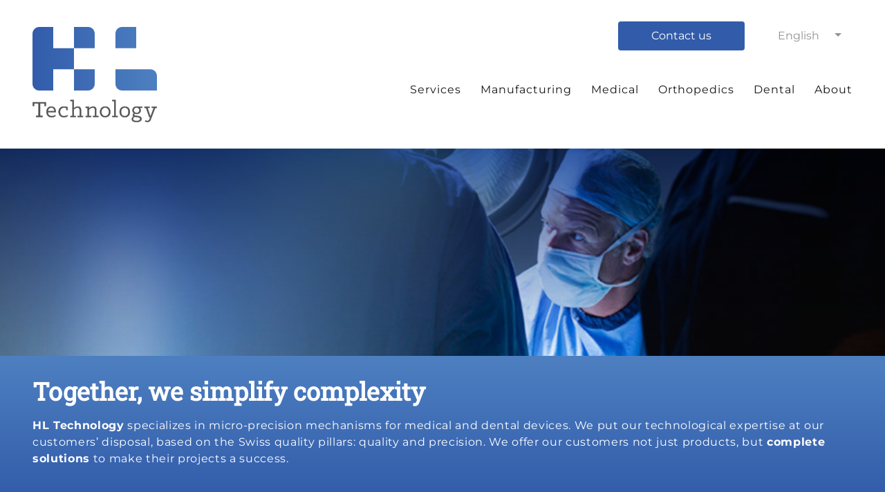

--- FILE ---
content_type: text/html; charset=UTF-8
request_url: https://www.hl-technology.ch/en/
body_size: 47557
content:
<!doctype html>
<html class="no-js" lang="en-US">

    <head> <script type="text/javascript">
/* <![CDATA[ */
var gform;gform||(document.addEventListener("gform_main_scripts_loaded",function(){gform.scriptsLoaded=!0}),document.addEventListener("gform/theme/scripts_loaded",function(){gform.themeScriptsLoaded=!0}),window.addEventListener("DOMContentLoaded",function(){gform.domLoaded=!0}),gform={domLoaded:!1,scriptsLoaded:!1,themeScriptsLoaded:!1,isFormEditor:()=>"function"==typeof InitializeEditor,callIfLoaded:function(o){return!(!gform.domLoaded||!gform.scriptsLoaded||!gform.themeScriptsLoaded&&!gform.isFormEditor()||(gform.isFormEditor()&&console.warn("The use of gform.initializeOnLoaded() is deprecated in the form editor context and will be removed in Gravity Forms 3.1."),o(),0))},initializeOnLoaded:function(o){gform.callIfLoaded(o)||(document.addEventListener("gform_main_scripts_loaded",()=>{gform.scriptsLoaded=!0,gform.callIfLoaded(o)}),document.addEventListener("gform/theme/scripts_loaded",()=>{gform.themeScriptsLoaded=!0,gform.callIfLoaded(o)}),window.addEventListener("DOMContentLoaded",()=>{gform.domLoaded=!0,gform.callIfLoaded(o)}))},hooks:{action:{},filter:{}},addAction:function(o,r,e,t){gform.addHook("action",o,r,e,t)},addFilter:function(o,r,e,t){gform.addHook("filter",o,r,e,t)},doAction:function(o){gform.doHook("action",o,arguments)},applyFilters:function(o){return gform.doHook("filter",o,arguments)},removeAction:function(o,r){gform.removeHook("action",o,r)},removeFilter:function(o,r,e){gform.removeHook("filter",o,r,e)},addHook:function(o,r,e,t,n){null==gform.hooks[o][r]&&(gform.hooks[o][r]=[]);var d=gform.hooks[o][r];null==n&&(n=r+"_"+d.length),gform.hooks[o][r].push({tag:n,callable:e,priority:t=null==t?10:t})},doHook:function(r,o,e){var t;if(e=Array.prototype.slice.call(e,1),null!=gform.hooks[r][o]&&((o=gform.hooks[r][o]).sort(function(o,r){return o.priority-r.priority}),o.forEach(function(o){"function"!=typeof(t=o.callable)&&(t=window[t]),"action"==r?t.apply(null,e):e[0]=t.apply(null,e)})),"filter"==r)return e[0]},removeHook:function(o,r,t,n){var e;null!=gform.hooks[o][r]&&(e=(e=gform.hooks[o][r]).filter(function(o,r,e){return!!(null!=n&&n!=o.tag||null!=t&&t!=o.priority)}),gform.hooks[o][r]=e)}});
/* ]]> */
</script>
<meta name="description" content="">

        
        <meta charset="utf-8"><script>if(navigator.userAgent.match(/MSIE|Internet Explorer/i)||navigator.userAgent.match(/Trident\/7\..*?rv:11/i)){var href=document.location.href;if(!href.match(/[?&]nowprocket/)){if(href.indexOf("?")==-1){if(href.indexOf("#")==-1){document.location.href=href+"?nowprocket=1"}else{document.location.href=href.replace("#","?nowprocket=1#")}}else{if(href.indexOf("#")==-1){document.location.href=href+"&nowprocket=1"}else{document.location.href=href.replace("#","&nowprocket=1#")}}}}</script><script>(()=>{class RocketLazyLoadScripts{constructor(){this.v="2.0.4",this.userEvents=["keydown","keyup","mousedown","mouseup","mousemove","mouseover","mouseout","touchmove","touchstart","touchend","touchcancel","wheel","click","dblclick","input"],this.attributeEvents=["onblur","onclick","oncontextmenu","ondblclick","onfocus","onmousedown","onmouseenter","onmouseleave","onmousemove","onmouseout","onmouseover","onmouseup","onmousewheel","onscroll","onsubmit"]}async t(){this.i(),this.o(),/iP(ad|hone)/.test(navigator.userAgent)&&this.h(),this.u(),this.l(this),this.m(),this.k(this),this.p(this),this._(),await Promise.all([this.R(),this.L()]),this.lastBreath=Date.now(),this.S(this),this.P(),this.D(),this.O(),this.M(),await this.C(this.delayedScripts.normal),await this.C(this.delayedScripts.defer),await this.C(this.delayedScripts.async),await this.T(),await this.F(),await this.j(),await this.A(),window.dispatchEvent(new Event("rocket-allScriptsLoaded")),this.everythingLoaded=!0,this.lastTouchEnd&&await new Promise(t=>setTimeout(t,500-Date.now()+this.lastTouchEnd)),this.I(),this.H(),this.U(),this.W()}i(){this.CSPIssue=sessionStorage.getItem("rocketCSPIssue"),document.addEventListener("securitypolicyviolation",t=>{this.CSPIssue||"script-src-elem"!==t.violatedDirective||"data"!==t.blockedURI||(this.CSPIssue=!0,sessionStorage.setItem("rocketCSPIssue",!0))},{isRocket:!0})}o(){window.addEventListener("pageshow",t=>{this.persisted=t.persisted,this.realWindowLoadedFired=!0},{isRocket:!0}),window.addEventListener("pagehide",()=>{this.onFirstUserAction=null},{isRocket:!0})}h(){let t;function e(e){t=e}window.addEventListener("touchstart",e,{isRocket:!0}),window.addEventListener("touchend",function i(o){o.changedTouches[0]&&t.changedTouches[0]&&Math.abs(o.changedTouches[0].pageX-t.changedTouches[0].pageX)<10&&Math.abs(o.changedTouches[0].pageY-t.changedTouches[0].pageY)<10&&o.timeStamp-t.timeStamp<200&&(window.removeEventListener("touchstart",e,{isRocket:!0}),window.removeEventListener("touchend",i,{isRocket:!0}),"INPUT"===o.target.tagName&&"text"===o.target.type||(o.target.dispatchEvent(new TouchEvent("touchend",{target:o.target,bubbles:!0})),o.target.dispatchEvent(new MouseEvent("mouseover",{target:o.target,bubbles:!0})),o.target.dispatchEvent(new PointerEvent("click",{target:o.target,bubbles:!0,cancelable:!0,detail:1,clientX:o.changedTouches[0].clientX,clientY:o.changedTouches[0].clientY})),event.preventDefault()))},{isRocket:!0})}q(t){this.userActionTriggered||("mousemove"!==t.type||this.firstMousemoveIgnored?"keyup"===t.type||"mouseover"===t.type||"mouseout"===t.type||(this.userActionTriggered=!0,this.onFirstUserAction&&this.onFirstUserAction()):this.firstMousemoveIgnored=!0),"click"===t.type&&t.preventDefault(),t.stopPropagation(),t.stopImmediatePropagation(),"touchstart"===this.lastEvent&&"touchend"===t.type&&(this.lastTouchEnd=Date.now()),"click"===t.type&&(this.lastTouchEnd=0),this.lastEvent=t.type,t.composedPath&&t.composedPath()[0].getRootNode()instanceof ShadowRoot&&(t.rocketTarget=t.composedPath()[0]),this.savedUserEvents.push(t)}u(){this.savedUserEvents=[],this.userEventHandler=this.q.bind(this),this.userEvents.forEach(t=>window.addEventListener(t,this.userEventHandler,{passive:!1,isRocket:!0})),document.addEventListener("visibilitychange",this.userEventHandler,{isRocket:!0})}U(){this.userEvents.forEach(t=>window.removeEventListener(t,this.userEventHandler,{passive:!1,isRocket:!0})),document.removeEventListener("visibilitychange",this.userEventHandler,{isRocket:!0}),this.savedUserEvents.forEach(t=>{(t.rocketTarget||t.target).dispatchEvent(new window[t.constructor.name](t.type,t))})}m(){const t="return false",e=Array.from(this.attributeEvents,t=>"data-rocket-"+t),i="["+this.attributeEvents.join("],[")+"]",o="[data-rocket-"+this.attributeEvents.join("],[data-rocket-")+"]",s=(e,i,o)=>{o&&o!==t&&(e.setAttribute("data-rocket-"+i,o),e["rocket"+i]=new Function("event",o),e.setAttribute(i,t))};new MutationObserver(t=>{for(const n of t)"attributes"===n.type&&(n.attributeName.startsWith("data-rocket-")||this.everythingLoaded?n.attributeName.startsWith("data-rocket-")&&this.everythingLoaded&&this.N(n.target,n.attributeName.substring(12)):s(n.target,n.attributeName,n.target.getAttribute(n.attributeName))),"childList"===n.type&&n.addedNodes.forEach(t=>{if(t.nodeType===Node.ELEMENT_NODE)if(this.everythingLoaded)for(const i of[t,...t.querySelectorAll(o)])for(const t of i.getAttributeNames())e.includes(t)&&this.N(i,t.substring(12));else for(const e of[t,...t.querySelectorAll(i)])for(const t of e.getAttributeNames())this.attributeEvents.includes(t)&&s(e,t,e.getAttribute(t))})}).observe(document,{subtree:!0,childList:!0,attributeFilter:[...this.attributeEvents,...e]})}I(){this.attributeEvents.forEach(t=>{document.querySelectorAll("[data-rocket-"+t+"]").forEach(e=>{this.N(e,t)})})}N(t,e){const i=t.getAttribute("data-rocket-"+e);i&&(t.setAttribute(e,i),t.removeAttribute("data-rocket-"+e))}k(t){Object.defineProperty(HTMLElement.prototype,"onclick",{get(){return this.rocketonclick||null},set(e){this.rocketonclick=e,this.setAttribute(t.everythingLoaded?"onclick":"data-rocket-onclick","this.rocketonclick(event)")}})}S(t){function e(e,i){let o=e[i];e[i]=null,Object.defineProperty(e,i,{get:()=>o,set(s){t.everythingLoaded?o=s:e["rocket"+i]=o=s}})}e(document,"onreadystatechange"),e(window,"onload"),e(window,"onpageshow");try{Object.defineProperty(document,"readyState",{get:()=>t.rocketReadyState,set(e){t.rocketReadyState=e},configurable:!0}),document.readyState="loading"}catch(t){console.log("WPRocket DJE readyState conflict, bypassing")}}l(t){this.originalAddEventListener=EventTarget.prototype.addEventListener,this.originalRemoveEventListener=EventTarget.prototype.removeEventListener,this.savedEventListeners=[],EventTarget.prototype.addEventListener=function(e,i,o){o&&o.isRocket||!t.B(e,this)&&!t.userEvents.includes(e)||t.B(e,this)&&!t.userActionTriggered||e.startsWith("rocket-")||t.everythingLoaded?t.originalAddEventListener.call(this,e,i,o):(t.savedEventListeners.push({target:this,remove:!1,type:e,func:i,options:o}),"mouseenter"!==e&&"mouseleave"!==e||t.originalAddEventListener.call(this,e,t.savedUserEvents.push,o))},EventTarget.prototype.removeEventListener=function(e,i,o){o&&o.isRocket||!t.B(e,this)&&!t.userEvents.includes(e)||t.B(e,this)&&!t.userActionTriggered||e.startsWith("rocket-")||t.everythingLoaded?t.originalRemoveEventListener.call(this,e,i,o):t.savedEventListeners.push({target:this,remove:!0,type:e,func:i,options:o})}}J(t,e){this.savedEventListeners=this.savedEventListeners.filter(i=>{let o=i.type,s=i.target||window;return e!==o||t!==s||(this.B(o,s)&&(i.type="rocket-"+o),this.$(i),!1)})}H(){EventTarget.prototype.addEventListener=this.originalAddEventListener,EventTarget.prototype.removeEventListener=this.originalRemoveEventListener,this.savedEventListeners.forEach(t=>this.$(t))}$(t){t.remove?this.originalRemoveEventListener.call(t.target,t.type,t.func,t.options):this.originalAddEventListener.call(t.target,t.type,t.func,t.options)}p(t){let e;function i(e){return t.everythingLoaded?e:e.split(" ").map(t=>"load"===t||t.startsWith("load.")?"rocket-jquery-load":t).join(" ")}function o(o){function s(e){const s=o.fn[e];o.fn[e]=o.fn.init.prototype[e]=function(){return this[0]===window&&t.userActionTriggered&&("string"==typeof arguments[0]||arguments[0]instanceof String?arguments[0]=i(arguments[0]):"object"==typeof arguments[0]&&Object.keys(arguments[0]).forEach(t=>{const e=arguments[0][t];delete arguments[0][t],arguments[0][i(t)]=e})),s.apply(this,arguments),this}}if(o&&o.fn&&!t.allJQueries.includes(o)){const e={DOMContentLoaded:[],"rocket-DOMContentLoaded":[]};for(const t in e)document.addEventListener(t,()=>{e[t].forEach(t=>t())},{isRocket:!0});o.fn.ready=o.fn.init.prototype.ready=function(i){function s(){parseInt(o.fn.jquery)>2?setTimeout(()=>i.bind(document)(o)):i.bind(document)(o)}return"function"==typeof i&&(t.realDomReadyFired?!t.userActionTriggered||t.fauxDomReadyFired?s():e["rocket-DOMContentLoaded"].push(s):e.DOMContentLoaded.push(s)),o([])},s("on"),s("one"),s("off"),t.allJQueries.push(o)}e=o}t.allJQueries=[],o(window.jQuery),Object.defineProperty(window,"jQuery",{get:()=>e,set(t){o(t)}})}P(){const t=new Map;document.write=document.writeln=function(e){const i=document.currentScript,o=document.createRange(),s=i.parentElement;let n=t.get(i);void 0===n&&(n=i.nextSibling,t.set(i,n));const c=document.createDocumentFragment();o.setStart(c,0),c.appendChild(o.createContextualFragment(e)),s.insertBefore(c,n)}}async R(){return new Promise(t=>{this.userActionTriggered?t():this.onFirstUserAction=t})}async L(){return new Promise(t=>{document.addEventListener("DOMContentLoaded",()=>{this.realDomReadyFired=!0,t()},{isRocket:!0})})}async j(){return this.realWindowLoadedFired?Promise.resolve():new Promise(t=>{window.addEventListener("load",t,{isRocket:!0})})}M(){this.pendingScripts=[];this.scriptsMutationObserver=new MutationObserver(t=>{for(const e of t)e.addedNodes.forEach(t=>{"SCRIPT"!==t.tagName||t.noModule||t.isWPRocket||this.pendingScripts.push({script:t,promise:new Promise(e=>{const i=()=>{const i=this.pendingScripts.findIndex(e=>e.script===t);i>=0&&this.pendingScripts.splice(i,1),e()};t.addEventListener("load",i,{isRocket:!0}),t.addEventListener("error",i,{isRocket:!0}),setTimeout(i,1e3)})})})}),this.scriptsMutationObserver.observe(document,{childList:!0,subtree:!0})}async F(){await this.X(),this.pendingScripts.length?(await this.pendingScripts[0].promise,await this.F()):this.scriptsMutationObserver.disconnect()}D(){this.delayedScripts={normal:[],async:[],defer:[]},document.querySelectorAll("script[type$=rocketlazyloadscript]").forEach(t=>{t.hasAttribute("data-rocket-src")?t.hasAttribute("async")&&!1!==t.async?this.delayedScripts.async.push(t):t.hasAttribute("defer")&&!1!==t.defer||"module"===t.getAttribute("data-rocket-type")?this.delayedScripts.defer.push(t):this.delayedScripts.normal.push(t):this.delayedScripts.normal.push(t)})}async _(){await this.L();let t=[];document.querySelectorAll("script[type$=rocketlazyloadscript][data-rocket-src]").forEach(e=>{let i=e.getAttribute("data-rocket-src");if(i&&!i.startsWith("data:")){i.startsWith("//")&&(i=location.protocol+i);try{const o=new URL(i).origin;o!==location.origin&&t.push({src:o,crossOrigin:e.crossOrigin||"module"===e.getAttribute("data-rocket-type")})}catch(t){}}}),t=[...new Map(t.map(t=>[JSON.stringify(t),t])).values()],this.Y(t,"preconnect")}async G(t){if(await this.K(),!0!==t.noModule||!("noModule"in HTMLScriptElement.prototype))return new Promise(e=>{let i;function o(){(i||t).setAttribute("data-rocket-status","executed"),e()}try{if(navigator.userAgent.includes("Firefox/")||""===navigator.vendor||this.CSPIssue)i=document.createElement("script"),[...t.attributes].forEach(t=>{let e=t.nodeName;"type"!==e&&("data-rocket-type"===e&&(e="type"),"data-rocket-src"===e&&(e="src"),i.setAttribute(e,t.nodeValue))}),t.text&&(i.text=t.text),t.nonce&&(i.nonce=t.nonce),i.hasAttribute("src")?(i.addEventListener("load",o,{isRocket:!0}),i.addEventListener("error",()=>{i.setAttribute("data-rocket-status","failed-network"),e()},{isRocket:!0}),setTimeout(()=>{i.isConnected||e()},1)):(i.text=t.text,o()),i.isWPRocket=!0,t.parentNode.replaceChild(i,t);else{const i=t.getAttribute("data-rocket-type"),s=t.getAttribute("data-rocket-src");i?(t.type=i,t.removeAttribute("data-rocket-type")):t.removeAttribute("type"),t.addEventListener("load",o,{isRocket:!0}),t.addEventListener("error",i=>{this.CSPIssue&&i.target.src.startsWith("data:")?(console.log("WPRocket: CSP fallback activated"),t.removeAttribute("src"),this.G(t).then(e)):(t.setAttribute("data-rocket-status","failed-network"),e())},{isRocket:!0}),s?(t.fetchPriority="high",t.removeAttribute("data-rocket-src"),t.src=s):t.src="data:text/javascript;base64,"+window.btoa(unescape(encodeURIComponent(t.text)))}}catch(i){t.setAttribute("data-rocket-status","failed-transform"),e()}});t.setAttribute("data-rocket-status","skipped")}async C(t){const e=t.shift();return e?(e.isConnected&&await this.G(e),this.C(t)):Promise.resolve()}O(){this.Y([...this.delayedScripts.normal,...this.delayedScripts.defer,...this.delayedScripts.async],"preload")}Y(t,e){this.trash=this.trash||[];let i=!0;var o=document.createDocumentFragment();t.forEach(t=>{const s=t.getAttribute&&t.getAttribute("data-rocket-src")||t.src;if(s&&!s.startsWith("data:")){const n=document.createElement("link");n.href=s,n.rel=e,"preconnect"!==e&&(n.as="script",n.fetchPriority=i?"high":"low"),t.getAttribute&&"module"===t.getAttribute("data-rocket-type")&&(n.crossOrigin=!0),t.crossOrigin&&(n.crossOrigin=t.crossOrigin),t.integrity&&(n.integrity=t.integrity),t.nonce&&(n.nonce=t.nonce),o.appendChild(n),this.trash.push(n),i=!1}}),document.head.appendChild(o)}W(){this.trash.forEach(t=>t.remove())}async T(){try{document.readyState="interactive"}catch(t){}this.fauxDomReadyFired=!0;try{await this.K(),this.J(document,"readystatechange"),document.dispatchEvent(new Event("rocket-readystatechange")),await this.K(),document.rocketonreadystatechange&&document.rocketonreadystatechange(),await this.K(),this.J(document,"DOMContentLoaded"),document.dispatchEvent(new Event("rocket-DOMContentLoaded")),await this.K(),this.J(window,"DOMContentLoaded"),window.dispatchEvent(new Event("rocket-DOMContentLoaded"))}catch(t){console.error(t)}}async A(){try{document.readyState="complete"}catch(t){}try{await this.K(),this.J(document,"readystatechange"),document.dispatchEvent(new Event("rocket-readystatechange")),await this.K(),document.rocketonreadystatechange&&document.rocketonreadystatechange(),await this.K(),this.J(window,"load"),window.dispatchEvent(new Event("rocket-load")),await this.K(),window.rocketonload&&window.rocketonload(),await this.K(),this.allJQueries.forEach(t=>t(window).trigger("rocket-jquery-load")),await this.K(),this.J(window,"pageshow");const t=new Event("rocket-pageshow");t.persisted=this.persisted,window.dispatchEvent(t),await this.K(),window.rocketonpageshow&&window.rocketonpageshow({persisted:this.persisted})}catch(t){console.error(t)}}async K(){Date.now()-this.lastBreath>45&&(await this.X(),this.lastBreath=Date.now())}async X(){return document.hidden?new Promise(t=>setTimeout(t)):new Promise(t=>requestAnimationFrame(t))}B(t,e){return e===document&&"readystatechange"===t||(e===document&&"DOMContentLoaded"===t||(e===window&&"DOMContentLoaded"===t||(e===window&&"load"===t||e===window&&"pageshow"===t)))}static run(){(new RocketLazyLoadScripts).t()}}RocketLazyLoadScripts.run()})();</script>
        <!-- Google Tag Manager -->
        <script type="text/plain" data-service="google-analytics" data-category="statistics">(function(w,d,s,l,i){w[l]=w[l]||[];w[l].push({'gtm.start':
                    new Date().getTime(),event:'gtm.js'});var f=d.getElementsByTagName(s)[0],
                j=d.createElement(s),dl=l!='dataLayer'?'&l='+l:'';j.async=true;j.src=
                'https://www.googletagmanager.com/gtm.js?id='+i+dl;f.parentNode.insertBefore(j,f);
            })(window,document,'script','dataLayer','GTM-PXNGB5S');</script>
        <!-- End Google Tag Manager -->
        
            <title>HL Technology</title>
<style id="wpr-usedcss">img:is([sizes=auto i],[sizes^="auto," i]){contain-intrinsic-size:3000px 1500px}:where(.wp-block-button__link){border-radius:9999px;box-shadow:none;padding:calc(.667em + 2px) calc(1.333em + 2px);text-decoration:none}:root :where(.wp-block-button .wp-block-button__link.is-style-outline),:root :where(.wp-block-button.is-style-outline>.wp-block-button__link){border:2px solid;padding:.667em 1.333em}:root :where(.wp-block-button .wp-block-button__link.is-style-outline:not(.has-text-color)),:root :where(.wp-block-button.is-style-outline>.wp-block-button__link:not(.has-text-color)){color:currentColor}:root :where(.wp-block-button .wp-block-button__link.is-style-outline:not(.has-background)),:root :where(.wp-block-button.is-style-outline>.wp-block-button__link:not(.has-background)){background-color:initial;background-image:none}:where(.wp-block-calendar table:not(.has-background) th){background:#ddd}:where(.wp-block-columns){margin-bottom:1.75em}:where(.wp-block-columns.has-background){padding:1.25em 2.375em}:where(.wp-block-post-comments input[type=submit]){border:none}:where(.wp-block-cover-image:not(.has-text-color)),:where(.wp-block-cover:not(.has-text-color)){color:#fff}:where(.wp-block-cover-image.is-light:not(.has-text-color)),:where(.wp-block-cover.is-light:not(.has-text-color)){color:#000}:root :where(.wp-block-cover h1:not(.has-text-color)),:root :where(.wp-block-cover h2:not(.has-text-color)),:root :where(.wp-block-cover h3:not(.has-text-color)),:root :where(.wp-block-cover h4:not(.has-text-color)),:root :where(.wp-block-cover h5:not(.has-text-color)),:root :where(.wp-block-cover h6:not(.has-text-color)),:root :where(.wp-block-cover p:not(.has-text-color)){color:inherit}:where(.wp-block-file){margin-bottom:1.5em}:where(.wp-block-file__button){border-radius:2em;display:inline-block;padding:.5em 1em}:where(.wp-block-file__button):is(a):active,:where(.wp-block-file__button):is(a):focus,:where(.wp-block-file__button):is(a):hover,:where(.wp-block-file__button):is(a):visited{box-shadow:none;color:#fff;opacity:.85;text-decoration:none}:where(.wp-block-group.wp-block-group-is-layout-constrained){position:relative}:root :where(.wp-block-image.is-style-rounded img,.wp-block-image .is-style-rounded img){border-radius:9999px}:where(.wp-block-latest-comments:not([style*=line-height] .wp-block-latest-comments__comment)){line-height:1.1}:where(.wp-block-latest-comments:not([style*=line-height] .wp-block-latest-comments__comment-excerpt p)){line-height:1.8}:root :where(.wp-block-latest-posts.is-grid){padding:0}:root :where(.wp-block-latest-posts.wp-block-latest-posts__list){padding-left:0}ul{box-sizing:border-box}:root :where(.wp-block-list.has-background){padding:1.25em 2.375em}:where(.wp-block-navigation.has-background .wp-block-navigation-item a:not(.wp-element-button)),:where(.wp-block-navigation.has-background .wp-block-navigation-submenu a:not(.wp-element-button)){padding:.5em 1em}:where(.wp-block-navigation .wp-block-navigation__submenu-container .wp-block-navigation-item a:not(.wp-element-button)),:where(.wp-block-navigation .wp-block-navigation__submenu-container .wp-block-navigation-submenu a:not(.wp-element-button)),:where(.wp-block-navigation .wp-block-navigation__submenu-container .wp-block-navigation-submenu button.wp-block-navigation-item__content),:where(.wp-block-navigation .wp-block-navigation__submenu-container .wp-block-pages-list__item button.wp-block-navigation-item__content){padding:.5em 1em}:root :where(p.has-background){padding:1.25em 2.375em}:where(p.has-text-color:not(.has-link-color)) a{color:inherit}:where(.wp-block-post-comments-form) input:not([type=submit]),:where(.wp-block-post-comments-form) textarea{border:1px solid #949494;font-family:inherit;font-size:1em}:where(.wp-block-post-comments-form) input:where(:not([type=submit]):not([type=checkbox])),:where(.wp-block-post-comments-form) textarea{padding:calc(.667em + 2px)}:where(.wp-block-post-excerpt){box-sizing:border-box;margin-bottom:var(--wp--style--block-gap);margin-top:var(--wp--style--block-gap)}:where(.wp-block-preformatted.has-background){padding:1.25em 2.375em}:where(.wp-block-search__button){border:1px solid #ccc;padding:6px 10px}:where(.wp-block-search__input){font-family:inherit;font-size:inherit;font-style:inherit;font-weight:inherit;letter-spacing:inherit;line-height:inherit;text-transform:inherit}:where(.wp-block-search__button-inside .wp-block-search__inside-wrapper){border:1px solid #949494;box-sizing:border-box;padding:4px}:where(.wp-block-search__button-inside .wp-block-search__inside-wrapper) .wp-block-search__input{border:none;border-radius:0;padding:0 4px}:where(.wp-block-search__button-inside .wp-block-search__inside-wrapper) .wp-block-search__input:focus{outline:0}:where(.wp-block-search__button-inside .wp-block-search__inside-wrapper) :where(.wp-block-search__button){padding:4px 8px}:root :where(.wp-block-separator.is-style-dots){height:auto;line-height:1;text-align:center}:root :where(.wp-block-separator.is-style-dots):before{color:currentColor;content:"···";font-family:serif;font-size:1.5em;letter-spacing:2em;padding-left:2em}:root :where(.wp-block-site-logo.is-style-rounded){border-radius:9999px}:where(.wp-block-social-links:not(.is-style-logos-only)) .wp-social-link{background-color:#f0f0f0;color:#444}:where(.wp-block-social-links:not(.is-style-logos-only)) .wp-social-link-amazon{background-color:#f90;color:#fff}:where(.wp-block-social-links:not(.is-style-logos-only)) .wp-social-link-bandcamp{background-color:#1ea0c3;color:#fff}:where(.wp-block-social-links:not(.is-style-logos-only)) .wp-social-link-behance{background-color:#0757fe;color:#fff}:where(.wp-block-social-links:not(.is-style-logos-only)) .wp-social-link-bluesky{background-color:#0a7aff;color:#fff}:where(.wp-block-social-links:not(.is-style-logos-only)) .wp-social-link-codepen{background-color:#1e1f26;color:#fff}:where(.wp-block-social-links:not(.is-style-logos-only)) .wp-social-link-deviantart{background-color:#02e49b;color:#fff}:where(.wp-block-social-links:not(.is-style-logos-only)) .wp-social-link-discord{background-color:#5865f2;color:#fff}:where(.wp-block-social-links:not(.is-style-logos-only)) .wp-social-link-dribbble{background-color:#e94c89;color:#fff}:where(.wp-block-social-links:not(.is-style-logos-only)) .wp-social-link-dropbox{background-color:#4280ff;color:#fff}:where(.wp-block-social-links:not(.is-style-logos-only)) .wp-social-link-etsy{background-color:#f45800;color:#fff}:where(.wp-block-social-links:not(.is-style-logos-only)) .wp-social-link-facebook{background-color:#0866ff;color:#fff}:where(.wp-block-social-links:not(.is-style-logos-only)) .wp-social-link-fivehundredpx{background-color:#000;color:#fff}:where(.wp-block-social-links:not(.is-style-logos-only)) .wp-social-link-flickr{background-color:#0461dd;color:#fff}:where(.wp-block-social-links:not(.is-style-logos-only)) .wp-social-link-foursquare{background-color:#e65678;color:#fff}:where(.wp-block-social-links:not(.is-style-logos-only)) .wp-social-link-github{background-color:#24292d;color:#fff}:where(.wp-block-social-links:not(.is-style-logos-only)) .wp-social-link-goodreads{background-color:#eceadd;color:#382110}:where(.wp-block-social-links:not(.is-style-logos-only)) .wp-social-link-google{background-color:#ea4434;color:#fff}:where(.wp-block-social-links:not(.is-style-logos-only)) .wp-social-link-gravatar{background-color:#1d4fc4;color:#fff}:where(.wp-block-social-links:not(.is-style-logos-only)) .wp-social-link-instagram{background-color:#f00075;color:#fff}:where(.wp-block-social-links:not(.is-style-logos-only)) .wp-social-link-lastfm{background-color:#e21b24;color:#fff}:where(.wp-block-social-links:not(.is-style-logos-only)) .wp-social-link-linkedin{background-color:#0d66c2;color:#fff}:where(.wp-block-social-links:not(.is-style-logos-only)) .wp-social-link-mastodon{background-color:#3288d4;color:#fff}:where(.wp-block-social-links:not(.is-style-logos-only)) .wp-social-link-medium{background-color:#000;color:#fff}:where(.wp-block-social-links:not(.is-style-logos-only)) .wp-social-link-meetup{background-color:#f6405f;color:#fff}:where(.wp-block-social-links:not(.is-style-logos-only)) .wp-social-link-patreon{background-color:#000;color:#fff}:where(.wp-block-social-links:not(.is-style-logos-only)) .wp-social-link-pinterest{background-color:#e60122;color:#fff}:where(.wp-block-social-links:not(.is-style-logos-only)) .wp-social-link-pocket{background-color:#ef4155;color:#fff}:where(.wp-block-social-links:not(.is-style-logos-only)) .wp-social-link-reddit{background-color:#ff4500;color:#fff}:where(.wp-block-social-links:not(.is-style-logos-only)) .wp-social-link-skype{background-color:#0478d7;color:#fff}:where(.wp-block-social-links:not(.is-style-logos-only)) .wp-social-link-snapchat{background-color:#fefc00;color:#fff;stroke:#000}:where(.wp-block-social-links:not(.is-style-logos-only)) .wp-social-link-soundcloud{background-color:#ff5600;color:#fff}:where(.wp-block-social-links:not(.is-style-logos-only)) .wp-social-link-spotify{background-color:#1bd760;color:#fff}:where(.wp-block-social-links:not(.is-style-logos-only)) .wp-social-link-telegram{background-color:#2aabee;color:#fff}:where(.wp-block-social-links:not(.is-style-logos-only)) .wp-social-link-threads{background-color:#000;color:#fff}:where(.wp-block-social-links:not(.is-style-logos-only)) .wp-social-link-tiktok{background-color:#000;color:#fff}:where(.wp-block-social-links:not(.is-style-logos-only)) .wp-social-link-tumblr{background-color:#011835;color:#fff}:where(.wp-block-social-links:not(.is-style-logos-only)) .wp-social-link-twitch{background-color:#6440a4;color:#fff}:where(.wp-block-social-links:not(.is-style-logos-only)) .wp-social-link-twitter{background-color:#1da1f2;color:#fff}:where(.wp-block-social-links:not(.is-style-logos-only)) .wp-social-link-vimeo{background-color:#1eb7ea;color:#fff}:where(.wp-block-social-links:not(.is-style-logos-only)) .wp-social-link-vk{background-color:#4680c2;color:#fff}:where(.wp-block-social-links:not(.is-style-logos-only)) .wp-social-link-wordpress{background-color:#3499cd;color:#fff}:where(.wp-block-social-links:not(.is-style-logos-only)) .wp-social-link-whatsapp{background-color:#25d366;color:#fff}:where(.wp-block-social-links:not(.is-style-logos-only)) .wp-social-link-x{background-color:#000;color:#fff}:where(.wp-block-social-links:not(.is-style-logos-only)) .wp-social-link-yelp{background-color:#d32422;color:#fff}:where(.wp-block-social-links:not(.is-style-logos-only)) .wp-social-link-youtube{background-color:red;color:#fff}:where(.wp-block-social-links.is-style-logos-only) .wp-social-link{background:0 0}:where(.wp-block-social-links.is-style-logos-only) .wp-social-link svg{height:1.25em;width:1.25em}:where(.wp-block-social-links.is-style-logos-only) .wp-social-link-amazon{color:#f90}:where(.wp-block-social-links.is-style-logos-only) .wp-social-link-bandcamp{color:#1ea0c3}:where(.wp-block-social-links.is-style-logos-only) .wp-social-link-behance{color:#0757fe}:where(.wp-block-social-links.is-style-logos-only) .wp-social-link-bluesky{color:#0a7aff}:where(.wp-block-social-links.is-style-logos-only) .wp-social-link-codepen{color:#1e1f26}:where(.wp-block-social-links.is-style-logos-only) .wp-social-link-deviantart{color:#02e49b}:where(.wp-block-social-links.is-style-logos-only) .wp-social-link-discord{color:#5865f2}:where(.wp-block-social-links.is-style-logos-only) .wp-social-link-dribbble{color:#e94c89}:where(.wp-block-social-links.is-style-logos-only) .wp-social-link-dropbox{color:#4280ff}:where(.wp-block-social-links.is-style-logos-only) .wp-social-link-etsy{color:#f45800}:where(.wp-block-social-links.is-style-logos-only) .wp-social-link-facebook{color:#0866ff}:where(.wp-block-social-links.is-style-logos-only) .wp-social-link-fivehundredpx{color:#000}:where(.wp-block-social-links.is-style-logos-only) .wp-social-link-flickr{color:#0461dd}:where(.wp-block-social-links.is-style-logos-only) .wp-social-link-foursquare{color:#e65678}:where(.wp-block-social-links.is-style-logos-only) .wp-social-link-github{color:#24292d}:where(.wp-block-social-links.is-style-logos-only) .wp-social-link-goodreads{color:#382110}:where(.wp-block-social-links.is-style-logos-only) .wp-social-link-google{color:#ea4434}:where(.wp-block-social-links.is-style-logos-only) .wp-social-link-gravatar{color:#1d4fc4}:where(.wp-block-social-links.is-style-logos-only) .wp-social-link-instagram{color:#f00075}:where(.wp-block-social-links.is-style-logos-only) .wp-social-link-lastfm{color:#e21b24}:where(.wp-block-social-links.is-style-logos-only) .wp-social-link-linkedin{color:#0d66c2}:where(.wp-block-social-links.is-style-logos-only) .wp-social-link-mastodon{color:#3288d4}:where(.wp-block-social-links.is-style-logos-only) .wp-social-link-medium{color:#000}:where(.wp-block-social-links.is-style-logos-only) .wp-social-link-meetup{color:#f6405f}:where(.wp-block-social-links.is-style-logos-only) .wp-social-link-patreon{color:#000}:where(.wp-block-social-links.is-style-logos-only) .wp-social-link-pinterest{color:#e60122}:where(.wp-block-social-links.is-style-logos-only) .wp-social-link-pocket{color:#ef4155}:where(.wp-block-social-links.is-style-logos-only) .wp-social-link-reddit{color:#ff4500}:where(.wp-block-social-links.is-style-logos-only) .wp-social-link-skype{color:#0478d7}:where(.wp-block-social-links.is-style-logos-only) .wp-social-link-snapchat{color:#fff;stroke:#000}:where(.wp-block-social-links.is-style-logos-only) .wp-social-link-soundcloud{color:#ff5600}:where(.wp-block-social-links.is-style-logos-only) .wp-social-link-spotify{color:#1bd760}:where(.wp-block-social-links.is-style-logos-only) .wp-social-link-telegram{color:#2aabee}:where(.wp-block-social-links.is-style-logos-only) .wp-social-link-threads{color:#000}:where(.wp-block-social-links.is-style-logos-only) .wp-social-link-tiktok{color:#000}:where(.wp-block-social-links.is-style-logos-only) .wp-social-link-tumblr{color:#011835}:where(.wp-block-social-links.is-style-logos-only) .wp-social-link-twitch{color:#6440a4}:where(.wp-block-social-links.is-style-logos-only) .wp-social-link-twitter{color:#1da1f2}:where(.wp-block-social-links.is-style-logos-only) .wp-social-link-vimeo{color:#1eb7ea}:where(.wp-block-social-links.is-style-logos-only) .wp-social-link-vk{color:#4680c2}:where(.wp-block-social-links.is-style-logos-only) .wp-social-link-whatsapp{color:#25d366}:where(.wp-block-social-links.is-style-logos-only) .wp-social-link-wordpress{color:#3499cd}:where(.wp-block-social-links.is-style-logos-only) .wp-social-link-x{color:#000}:where(.wp-block-social-links.is-style-logos-only) .wp-social-link-yelp{color:#d32422}:where(.wp-block-social-links.is-style-logos-only) .wp-social-link-youtube{color:red}:root :where(.wp-block-social-links .wp-social-link a){padding:.25em}:root :where(.wp-block-social-links.is-style-logos-only .wp-social-link a){padding:0}:root :where(.wp-block-social-links.is-style-pill-shape .wp-social-link a){padding-left:.6666666667em;padding-right:.6666666667em}:root :where(.wp-block-tag-cloud.is-style-outline){display:flex;flex-wrap:wrap;gap:1ch}:root :where(.wp-block-tag-cloud.is-style-outline a){border:1px solid;font-size:unset!important;margin-right:0;padding:1ch 2ch;text-decoration:none!important}:root :where(.wp-block-table-of-contents){box-sizing:border-box}:where(.wp-block-term-description){box-sizing:border-box;margin-bottom:var(--wp--style--block-gap);margin-top:var(--wp--style--block-gap)}:where(pre.wp-block-verse){font-family:inherit}:root{--wp--preset--font-size--normal:16px;--wp--preset--font-size--huge:42px}.screen-reader-text{border:0;clip-path:inset(50%);height:1px;margin:-1px;overflow:hidden;padding:0;position:absolute;width:1px;word-wrap:normal!important}.screen-reader-text:focus{background-color:#ddd;clip-path:none;color:#444;display:block;font-size:1em;height:auto;left:5px;line-height:normal;padding:15px 23px 14px;text-decoration:none;top:5px;width:auto;z-index:100000}html :where(.has-border-color){border-style:solid}html :where([style*=border-top-color]){border-top-style:solid}html :where([style*=border-right-color]){border-right-style:solid}html :where([style*=border-bottom-color]){border-bottom-style:solid}html :where([style*=border-left-color]){border-left-style:solid}html :where([style*=border-width]){border-style:solid}html :where([style*=border-top-width]){border-top-style:solid}html :where([style*=border-right-width]){border-right-style:solid}html :where([style*=border-bottom-width]){border-bottom-style:solid}html :where([style*=border-left-width]){border-left-style:solid}html :where(img[class*=wp-image-]){height:auto;max-width:100%}:where(figure){margin:0 0 1em}html :where(.is-position-sticky){--wp-admin--admin-bar--position-offset:var(--wp-admin--admin-bar--height,0px)}@media screen and (max-width:600px){html :where(.is-position-sticky){--wp-admin--admin-bar--position-offset:0px}}:root{--wp--preset--aspect-ratio--square:1;--wp--preset--aspect-ratio--4-3:4/3;--wp--preset--aspect-ratio--3-4:3/4;--wp--preset--aspect-ratio--3-2:3/2;--wp--preset--aspect-ratio--2-3:2/3;--wp--preset--aspect-ratio--16-9:16/9;--wp--preset--aspect-ratio--9-16:9/16;--wp--preset--color--black:#000000;--wp--preset--color--cyan-bluish-gray:#abb8c3;--wp--preset--color--white:#ffffff;--wp--preset--color--pale-pink:#f78da7;--wp--preset--color--vivid-red:#cf2e2e;--wp--preset--color--luminous-vivid-orange:#ff6900;--wp--preset--color--luminous-vivid-amber:#fcb900;--wp--preset--color--light-green-cyan:#7bdcb5;--wp--preset--color--vivid-green-cyan:#00d084;--wp--preset--color--pale-cyan-blue:#8ed1fc;--wp--preset--color--vivid-cyan-blue:#0693e3;--wp--preset--color--vivid-purple:#9b51e0;--wp--preset--gradient--vivid-cyan-blue-to-vivid-purple:linear-gradient(135deg,rgba(6, 147, 227, 1) 0%,rgb(155, 81, 224) 100%);--wp--preset--gradient--light-green-cyan-to-vivid-green-cyan:linear-gradient(135deg,rgb(122, 220, 180) 0%,rgb(0, 208, 130) 100%);--wp--preset--gradient--luminous-vivid-amber-to-luminous-vivid-orange:linear-gradient(135deg,rgba(252, 185, 0, 1) 0%,rgba(255, 105, 0, 1) 100%);--wp--preset--gradient--luminous-vivid-orange-to-vivid-red:linear-gradient(135deg,rgba(255, 105, 0, 1) 0%,rgb(207, 46, 46) 100%);--wp--preset--gradient--very-light-gray-to-cyan-bluish-gray:linear-gradient(135deg,rgb(238, 238, 238) 0%,rgb(169, 184, 195) 100%);--wp--preset--gradient--cool-to-warm-spectrum:linear-gradient(135deg,rgb(74, 234, 220) 0%,rgb(151, 120, 209) 20%,rgb(207, 42, 186) 40%,rgb(238, 44, 130) 60%,rgb(251, 105, 98) 80%,rgb(254, 248, 76) 100%);--wp--preset--gradient--blush-light-purple:linear-gradient(135deg,rgb(255, 206, 236) 0%,rgb(152, 150, 240) 100%);--wp--preset--gradient--blush-bordeaux:linear-gradient(135deg,rgb(254, 205, 165) 0%,rgb(254, 45, 45) 50%,rgb(107, 0, 62) 100%);--wp--preset--gradient--luminous-dusk:linear-gradient(135deg,rgb(255, 203, 112) 0%,rgb(199, 81, 192) 50%,rgb(65, 88, 208) 100%);--wp--preset--gradient--pale-ocean:linear-gradient(135deg,rgb(255, 245, 203) 0%,rgb(182, 227, 212) 50%,rgb(51, 167, 181) 100%);--wp--preset--gradient--electric-grass:linear-gradient(135deg,rgb(202, 248, 128) 0%,rgb(113, 206, 126) 100%);--wp--preset--gradient--midnight:linear-gradient(135deg,rgb(2, 3, 129) 0%,rgb(40, 116, 252) 100%);--wp--preset--font-size--small:13px;--wp--preset--font-size--medium:20px;--wp--preset--font-size--large:36px;--wp--preset--font-size--x-large:42px;--wp--preset--spacing--20:0.44rem;--wp--preset--spacing--30:0.67rem;--wp--preset--spacing--40:1rem;--wp--preset--spacing--50:1.5rem;--wp--preset--spacing--60:2.25rem;--wp--preset--spacing--70:3.38rem;--wp--preset--spacing--80:5.06rem;--wp--preset--shadow--natural:6px 6px 9px rgba(0, 0, 0, .2);--wp--preset--shadow--deep:12px 12px 50px rgba(0, 0, 0, .4);--wp--preset--shadow--sharp:6px 6px 0px rgba(0, 0, 0, .2);--wp--preset--shadow--outlined:6px 6px 0px -3px rgba(255, 255, 255, 1),6px 6px rgba(0, 0, 0, 1);--wp--preset--shadow--crisp:6px 6px 0px rgba(0, 0, 0, 1)}:where(.is-layout-flex){gap:.5em}:where(.is-layout-grid){gap:.5em}:where(.wp-block-post-template.is-layout-flex){gap:1.25em}:where(.wp-block-post-template.is-layout-grid){gap:1.25em}:where(.wp-block-columns.is-layout-flex){gap:2em}:where(.wp-block-columns.is-layout-grid){gap:2em}:root :where(.wp-block-pullquote){font-size:1.5em;line-height:1.6}.wpa-test-msg{background:#d1ecf1!important;border:1px solid #bee5eb!important;border-radius:5px!important;color:#0c5460!important;font-size:14px!important;padding:.75rem 1.25rem!important;font-family:Arial!important;margin-top:5px!important}span.wpa-button{display:inline-block!important;padding-top:5px!important;color:#fff!important;background-color:#6c757d!important;border-color:#6c757d!important;padding:5px 10px!important;border-radius:5px!important;margin-top:5px!important;cursor:pointer!important}#altEmail_container,.altEmail_container{position:absolute!important;overflow:hidden!important;display:inline!important;height:1px!important;width:1px!important;z-index:-1000!important}.panel-grid.panel-no-style{display:flex;-ms-flex-wrap:wrap;flex-wrap:nowrap;-ms-justify-content:space-between;justify-content:space-between}.panel-grid-cell{-ms-box-sizing:border-box;box-sizing:border-box}.panel-grid-cell .so-panel{zoom:1}.panel-grid-cell .so-panel:before{content:"";display:block}.panel-grid-cell .so-panel:after{content:"";display:table;clear:both}.panel-grid-cell .panel-last-child{margin-bottom:0}.cmplz-blocked-content-notice{display:none}.cmplz-optin .cmplz-blocked-content-container .cmplz-blocked-content-notice,.cmplz-optin .cmplz-wp-video .cmplz-blocked-content-notice{display:block}.cmplz-blocked-content-container,.cmplz-wp-video{animation-name:cmplz-fadein;animation-duration:.6s;background:#fff;border:0;border-radius:3px;box-shadow:0 0 1px 0 rgba(0,0,0,.5),0 1px 10px 0 rgba(0,0,0,.15);display:flex;justify-content:center;align-items:center;background-repeat:no-repeat!important;background-size:cover!important;height:inherit;position:relative}.cmplz-blocked-content-container iframe,.cmplz-wp-video iframe{visibility:hidden;max-height:100%;border:0!important}.cmplz-blocked-content-container .cmplz-blocked-content-notice,.cmplz-wp-video .cmplz-blocked-content-notice{white-space:normal;text-transform:initial;position:absolute!important;width:100%;top:50%;left:50%;transform:translate(-50%,-50%);max-width:300px;font-size:14px;padding:10px;background-color:rgba(0,0,0,.5);color:#fff;text-align:center;z-index:98;line-height:23px}.cmplz-blocked-content-container .cmplz-blocked-content-notice .cmplz-links,.cmplz-wp-video .cmplz-blocked-content-notice .cmplz-links{display:block;margin-bottom:10px}.cmplz-blocked-content-container .cmplz-blocked-content-notice .cmplz-links a,.cmplz-wp-video .cmplz-blocked-content-notice .cmplz-links a{color:#fff}.cmplz-blocked-content-container div div{display:none}.cmplz-wp-video .cmplz-placeholder-element{width:100%;height:inherit}@keyframes cmplz-fadein{from{opacity:0}to{opacity:1}}html{font-family:sans-serif;-ms-text-size-adjust:100%;-webkit-text-size-adjust:100%}body{margin:0}details,figure,footer,header,main,nav,section,summary{display:block}progress,video{display:inline-block;vertical-align:baseline}[hidden],template{display:none}a{background-color:transparent}a:active,a:hover{outline:0}strong{font-weight:700}h1{font-size:2em;margin:.67em 0}img{border:0}svg:not(:root){overflow:hidden}figure{margin:1em 40px}code{font-family:monospace,monospace;font-size:1em}button,input,optgroup,select,textarea{color:inherit;font:inherit;margin:0}button{overflow:visible}button,select{text-transform:none}button,html input[type=button],input[type=submit]{-webkit-appearance:button;cursor:pointer}button[disabled],html input[disabled]{cursor:default}button::-moz-focus-inner,input::-moz-focus-inner{border:0;padding:0}input{line-height:normal}input[type=checkbox],input[type=radio]{-webkit-box-sizing:border-box;box-sizing:border-box;padding:0}input[type=number]::-webkit-inner-spin-button,input[type=number]::-webkit-outer-spin-button{height:auto}input[type=search]{-webkit-appearance:textfield;-webkit-box-sizing:content-box;box-sizing:content-box}input[type=search]::-webkit-search-cancel-button,input[type=search]::-webkit-search-decoration{-webkit-appearance:none}fieldset{border:1px solid silver;margin:0 2px;padding:.35em .625em .75em}legend{border:0;padding:0}textarea{overflow:auto}optgroup{font-weight:700}table{border-collapse:collapse;border-spacing:0}html{-webkit-box-sizing:border-box;box-sizing:border-box}*,:after,:before{-webkit-box-sizing:inherit;box-sizing:inherit}@media print{*,:after,:before,:first-letter,:first-line{background:0 0!important;color:#000!important;-webkit-box-shadow:none!important;box-shadow:none!important;text-shadow:none!important}a,a:visited{text-decoration:underline}a[href]:after{content:" (" attr(href) ")"}a[href^="#"]:after,a[href^="javascript:"]:after{content:""}img,tr{page-break-inside:avoid}img{max-width:100%!important}h2,h3,p{orphans:3;widows:3}h2,h3{page-break-after:avoid}}html{min-height:100%;-webkit-font-smoothing:antialiased;-moz-osx-font-smoothing:grayscale}body{font-size:14px;line-height:1.71429em;font-family:Montserrat,sans-serif;color:#151515}.main--fixed,main{padding-top:270px}@media (max-width:1300px){.main--fixed,main{padding-top:215px}}@media (max-width:960px){.main--fixed,main{padding-top:135px}}@media (max-width:600px){.main--fixed,main{padding-top:75px}}p{line-height:1.71429em;letter-spacing:.5pt}p:only-child{margin:0}p:first-child{margin-top:0}p:last-child{margin-bottom:0}h1,h2,h3{margin-top:0}h1{font-size:2.25rem;line-height:1.2em;font-family:"Roboto Slab",serif}@media (max-width:1200px){h1{font-size:-webkit-calc(1.25rem + 1.33333vw);font-size:calc(1.25rem + 1.33333vw)}}h2{font-size:1.625rem;line-height:1.3em}@media (max-width:1200px){h2{font-size:-webkit-calc(1.125rem + .66667vw);font-size:calc(1.125rem + .66667vw)}}h3{font-size:1rem;line-height:1.5em}img{max-width:100%;font-style:italic;vertical-align:middle}figure{margin:0}.img-border{display:block}.img-border--topright{border-top-right-radius:60px}.img-border--topleft{border-top-left-radius:60px}a{color:#4e80c1;-webkit-transition:.2s;-o-transition:.2s;transition:.2s ease all}.list-icon{margin:0;padding:0}.list-icon li{list-style-type:none;display:-webkit-box;display:-webkit-flex;display:-ms-flexbox;display:flex;-webkit-box-align:center;-webkit-align-items:center;-ms-flex-align:center;align-items:center}.list-icon li:not(:last-child){margin-bottom:2.5em}.list-icon__icon{width:56px;-webkit-box-flex:0;-webkit-flex:0 0 auto;-ms-flex:0 0 auto;flex:0 0 auto;margin-right:2em}.list-icon__title{display:block;font-size:1.125rem;font-weight:600;line-height:1.33333em;margin-bottom:.5em}@media (max-width:1200px){.list-icon__title{font-size:-webkit-calc(1.025rem + .13333vw);font-size:calc(1.025rem + .13333vw)}}.list-icon__content{font-size:.875rem;line-height:1.71429em;letter-spacing:.5pt}.l-columns{width:100%;display:-webkit-box;display:-webkit-flex;display:-ms-flexbox;display:flex;-webkit-flex-wrap:wrap;-ms-flex-wrap:wrap;flex-wrap:wrap}@media (max-width:600px){.l-columns{-webkit-box-align:start;-webkit-align-items:flex-start;-ms-flex-align:start;align-items:flex-start}}.l-columns__item{position:relative}.l-columns__item img{width:100%;height:auto}.l-columns--reverse{-webkit-box-orient:horizontal;-webkit-box-direction:reverse;-webkit-flex-direction:row-reverse;-ms-flex-direction:row-reverse;flex-direction:row-reverse}.l-columns--v-center{-webkit-box-align:center;-webkit-align-items:center;-ms-flex-align:center;align-items:center}.l-columns-4 .l-columns__item{width:23.5%}.l-columns-4 .l-columns__item:nth-child(n+5){margin-top:2rem}@media (max-width:767px){.l-columns-4 .l-columns__item{width:32%}}@media (max-width:550px){.l-columns-4 .l-columns__item{width:49%}}.l-columns-4 .l-columns__item:not(:nth-child(4n)){margin-right:2%}@media (max-width:767px){.l-columns-4 .l-columns__item:not(:nth-child(4n)){margin-right:0}.l-columns-4 .l-columns__item:not(:nth-child(3n)){margin-right:2%}}@media (max-width:550px){.l-columns-4 .l-columns__item:not(:nth-child(3n)){margin-right:0}.l-columns-4 .l-columns__item:not(:nth-child(2n)){margin-right:2%}}@media (max-width:380px){.l-columns-4 .l-columns__item{width:100%}.l-columns-4 .l-columns__item:not(:nth-child(2n)){margin-right:0}}.l-columns-3 .l-columns__item{width:30%}.l-columns-3 .l-columns__item:nth-child(n+4){margin-top:2rem}@media (max-width:960px){.l-columns-3 .l-columns__item{width:47.5%}.l-columns-3 .l-columns__item:nth-child(n+3){margin-top:0}.l-columns-3 .l-columns__item:not(:last-child){margin-bottom:2rem}}.l-columns-3 .l-columns__item:not(:nth-child(3n)){margin-right:5%}@media (max-width:600px){.l-columns-3 .l-columns__item{width:100%}.l-columns-3 .l-columns__item:not(:nth-child(3n)){margin-right:0}}@media (max-width:960px){.l-columns-3 .l-columns__item:not(:nth-child(3n)){margin-right:0}.l-columns-3 .l-columns__item:not(:nth-child(2n)){margin-right:5%}}@media (max-width:600px){.l-columns-3 .l-columns__item:not(:nth-child(2n)){margin-right:0}}.l-columns-2 .l-columns__item{width:47.5%}.l-columns-2 .l-columns__item:nth-child(n+3){margin-top:2rem}.l-columns-2 .l-columns__item:not(:nth-child(2n)){margin-right:5%}.l-columns-2.l-columns--reverse .l-columns__item:not(:nth-child(2n)){margin-right:0;margin-left:5%}@media (max-width:767px){.l-columns-2 .l-columns__item{width:100%}.l-columns-2 .l-columns__item:nth-child(n+3){margin-top:0}.l-columns-2 .l-columns__item:not(:last-child){margin-bottom:2rem}.l-columns-2 .l-columns__item:not(:nth-child(2n)){margin-right:0}.l-columns-2.l-columns--reverse .l-columns__item:not(:nth-child(2n)){margin-left:0}}.l-columns-1-2 .l-columns__item:first-child{width:63.33333%}.l-columns-1-2 .l-columns__item:last-child{width:31.66667%}@media (max-width:960px){.l-columns-1-2 .l-columns__item:first-child,.l-columns-1-2 .l-columns__item:last-child{width:47.5%}}@media (max-width:600px){.l-columns-1-2 .l-columns__item:first-child{width:100%;margin-bottom:2rem}.l-columns-1-2 .l-columns__item:last-child{width:100%}}.l-columns-1-2 .l-columns__item:not(:last-child){margin-right:5%}.l-columns-1-2.l-columns--reverse .l-columns__item:first-child{margin-right:0}.l-columns-1-2.l-columns--reverse .l-columns__item:last-child{margin-right:5%}.l-section--accent{background-color:#325caa;color:rgba(255,255,255,.8)}.l-section__header{display:block;font-size:.75rem;line-height:1.66667em;letter-spacing:.86pt;text-transform:uppercase;opacity:.8;font-weight:400;margin-bottom:1rem}.l-section__title{font-size:1rem;letter-spacing:.2pt;line-height:1.5em;font-weight:700}.l-section--border-top{border-top:1px solid #dfe3ea}.o-container{max-width:1250px;width:100%;margin-right:auto;margin-left:auto;padding-left:2rem;padding-right:2rem}.o-container--small{max-width:960px}.gform_wrapper{text-align:left;font-size:1rem}.gform_wrapper ul{margin-left:0}.gform_wrapper ul li{list-style-type:none;margin:1rem 0 0}.gform_wrapper .gform_title{font-size:2.5rem;margin:0;padding:0}@media (max-width:1200px){.gform_wrapper .gform_title{font-size:-webkit-calc(1.3rem + 1.6vw);font-size:calc(1.3rem + 1.6vw)}}.gform_wrapper .gform_fields{padding:0}.gform_wrapper .gfield_label{clear:both;display:inline-block;font-weight:700;margin:1rem 0;font-size:.875rem}.gform_wrapper .gfield_description{font-size:.875rem;display:block;margin:1rem 0 0;font-style:italic}.gform_wrapper .gfield_required{color:inherit;padding:0 .2rem}.gform_wrapper .ginput_container .large{width:100%}.gform_wrapper .gform_button,.gform_wrapper .gform_next_button,.gform_wrapper .gform_previous_button{background-color:#ff0079;color:#fff;border:none;padding:1rem;outline:0;display:inline-block}.gform_wrapper .gform_footer{margin:1rem 0 0}.gform_wrapper .gfield_checkbox{margin:0;padding:0}.gform_wrapper .gfield_checkbox li{-webkit-box-align:center;-webkit-align-items:center;-ms-flex-align:center;align-items:center;display:-webkit-box;display:-webkit-flex;display:-ms-flexbox;display:flex;line-height:1;margin:0 0 1rem}.gform_wrapper .gfield_checkbox li label{margin:0;padding:0;font-weight:400}.gform_wrapper .gfield_checkbox li input{margin:0 1rem 0 0;width:20px;height:20px;background-color:#fff;border:1px solid #b9bdc5;-webkit-appearance:none;outline:0}.gform_wrapper .gfield_checkbox li input:checked{background-color:#4e80c1}.gform_wrapper .gfield_radio{margin:0;padding:0}.gform_wrapper .gfield_radio li{-webkit-box-align:center;-webkit-align-items:center;-ms-flex-align:center;align-items:center;display:-webkit-box;display:-webkit-flex;display:-ms-flexbox;display:flex;line-height:1;margin:0 0 1rem}.gform_wrapper .gfield_radio li label{margin:0;padding:0;font-weight:400}.gform_wrapper .gfield_radio li input{margin:0 1rem 0 0;width:2rem;height:2rem;border-radius:50%;background-color:#fff;border:1px solid #b9bdc5;-webkit-appearance:none;outline:0}.gform_wrapper .gfield_radio li input:checked{background-color:#ff0079}.gform_wrapper .ginput_complex{display:-webkit-box;display:-webkit-flex;display:-ms-flexbox;display:flex}.gform_wrapper .ginput_complex label{font-weight:400;margin:1rem 0;font-style:italic;font-size:.875rem}.gform_wrapper .ginput_complex span{-webkit-box-flex:1;-webkit-flex-grow:1;-ms-flex-positive:1;flex-grow:1;-webkit-flex-shrink:1;-ms-flex-negative:1;flex-shrink:1;margin-right:1.6949152542%}.gform_wrapper .ginput_complex span:last-of-type{margin-right:0}.gform_wrapper .validation_message{font-style:normal;color:#da2327}.gform_wrapper .hidden_label .gfield_label{clip:rect(1px,1px,1px,1px);height:1px;overflow:hidden;position:absolute;width:1px}.gform_wrapper .gform_card_icon_container{margin-bottom:2rem}.gform_wrapper .gform_card_icon{background-repeat:no-repeat;background-size:contain;display:inline-block;height:auto;margin-right:10px;text-indent:-100%;width:52px}.gform_wrapper .gfield_price .ginput_container{-webkit-box-align:center;-webkit-align-items:center;-ms-flex-align:center;align-items:center;display:-webkit-box;display:-webkit-flex;display:-ms-flexbox;display:flex;-webkit-flex-wrap:nowrap;-ms-flex-wrap:nowrap;flex-wrap:nowrap}.gform_wrapper .gfield_price .ginput_container input{-webkit-flex-shrink:1;-ms-flex-negative:1;flex-shrink:1;width:auto}.gform_wrapper .gfield_price .ginput_container span{margin-right:1.6949152542%}.gform_wrapper select{padding:10px}.gform_wrapper table{border:0;margin:0}.gform_wrapper tbody{border:0}.gform_wrapper .ginput_container textarea{resize:none}.gform_wrapper .ginput_container textarea.large{height:15.625em}.slick-slider{position:relative;display:block;-webkit-box-sizing:border-box;box-sizing:border-box;-webkit-touch-callout:none;-webkit-user-select:none;-moz-user-select:none;-ms-user-select:none;user-select:none;-ms-touch-action:pan-y;touch-action:pan-y;-webkit-tap-highlight-color:transparent}.slick-list{position:relative;overflow:hidden;display:block;margin:0;padding:0}.slick-list:focus{outline:0}.slick-slider .slick-list,.slick-slider .slick-track{-webkit-transform:translate3d(0,0,0);-ms-transform:translate3d(0,0,0);transform:translate3d(0,0,0)}.slick-track{position:relative;left:0;top:0;display:block;margin-left:auto;margin-right:auto}.slick-track:after,.slick-track:before{content:"";display:table}.slick-track:after{clear:both}.slick-loading .slick-track{visibility:hidden}.slick-slide{float:left;height:100%;min-height:1px;display:none}[dir=rtl] .slick-slide{float:right}.slick-slide img{display:block}.slick-slide.slick-loading img{display:none}.slick-initialized .slick-slide{display:block}.slick-loading .slick-slide{visibility:hidden}.slick-vertical .slick-slide{display:block;height:auto;border:1px solid transparent}.slick-arrow.slick-hidden{display:none}.panel-layout .so-panel{margin-bottom:0!important}.panel-layout{padding-top:6rem}@media (max-width:1300px){.panel-layout{padding-top:4rem}}@media (max-width:550px){.l-columns-1-2 .l-columns__item:not(:last-child){margin-right:0}.l-columns-1-2.l-columns--reverse .l-columns__item:last-child{margin-right:0}.panel-layout{padding-top:2rem}}.c-btn-wrapper{margin-top:2rem}.c-btn,.c-form input[type=submit],.gform_wrapper input[type=submit]{cursor:pointer;border:none;display:inline-block;text-decoration:none;-webkit-transition:.2s;-o-transition:.2s;transition:all .2s ease;border-radius:4px;font-size:1rem;line-height:1.125em}.c-btn-primary,.c-form input[type=submit],.gform_wrapper input[type=submit]{background-color:#325caa;color:#fff;padding:.75em 3em}.c-btn-primary:focus,.c-btn-primary:hover,.c-form input:focus[type=submit],.c-form input:hover[type=submit],.gform_wrapper input:focus[type=submit],.gform_wrapper input:hover[type=submit]{background-color:#4e80c1}.c-form .l-section--accent input[type=submit],.gform_wrapper .l-section--accent input[type=submit],.l-section--accent .c-btn-primary,.l-section--accent .c-form input[type=submit],.l-section--accent .gform_wrapper input[type=submit]{background-color:#fff;color:#325caa}.c-btn-secondary{font-size:.875rem;line-height:1.71429em;letter-spacing:.5pt;color:#8f939d;text-decoration:none}.c-btn-secondary:after{display:inline-block;vertical-align:middle;content:'';background:url(https://www.hl-technology.ch/wp-content/themes/intracto/assets/images/compressed/chevron-right.svg) center center no-repeat;background-size:8px 12px;width:8px;height:12px;margin-left:1em;-webkit-transition:.2s;-o-transition:.2s;transition:.2s ease all}.c-btn-secondary:focus,.c-btn-secondary:hover{color:#325caa}.c-btn-secondary:focus:after,.c-btn-secondary:hover:after{-webkit-transform:translateX(.5em);-ms-transform:translateX(.5em);transform:translateX(.5em)}.c-btn--shadow,.c-form input[type=submit],.gform_wrapper input[type=submit]{-webkit-box-shadow:0 5px 20px 0 rgba(0,0,0,.5);box-shadow:0 5px 20px 0 rgba(0,0,0,.5)}.c-btn--shadow:focus,.c-btn--shadow:hover,.c-form input:focus[type=submit],.c-form input:hover[type=submit],.gform_wrapper input:focus[type=submit],.gform_wrapper input:hover[type=submit]{-webkit-box-shadow:0 0 10px 0 rgba(0,0,0,.5);box-shadow:0 0 10px 0 rgba(0,0,0,.5);-webkit-transform:translateY(5px);-ms-transform:translateY(5px);transform:translateY(5px)}input[type=email],input[type=number],input[type=password],input[type=search],input[type=tel],input[type=text],input[type=url],textarea{font-size:1rem;width:100%;padding:0 1rem;background-color:#fff;border:1px solid #b9bdc5;-webkit-box-shadow:none;box-shadow:none;-webkit-box-sizing:border-box;box-sizing:border-box}input[type=email],input[type=number],input[type=password],input[type=search],input[type=tel],input[type=text],input[type=url],textarea{-webkit-appearance:none}textarea{min-height:6rem;padding:1rem}input[type=email]:focus,input[type=number]:focus,input[type=password]:focus,input[type=search]:focus,input[type=tel]:focus,input[type=text]:focus,input[type=url]:focus,textarea:focus{border:1px solid #ff0079;outline:0}select{-webkit-appearance:none;-moz-appearance:none;border:1px solid #ff0079;background-color:transparent}select::-ms-expand{display:none}label,legend{display:block;margin-bottom:.5rem;font-weight:600}fieldset{padding:0;border-width:0}input[type=checkbox],input[type=radio]{display:inline}.gform_wrapper .validation_message{background-color:rgba(218,35,39,.7);color:#fff;margin:0;padding:8px 10px;font-size:.75rem;border-bottom-left-radius:4px;border-bottom-right-radius:4px}@media (min-width:1301px){.c-main-nav{margin-top:2em}}@media (max-width:1300px){.c-main-nav{margin-top:2em}}.c-main-nav ul{display:-webkit-box;display:-webkit-flex;display:-ms-flexbox;display:flex}@media (max-width:960px){.c-main-nav{position:fixed;left:0;top:0;z-index:9999;height:100%;max-width:75%;background-image:-webkit-gradient(linear,right top,left top,from(#4e80c1),to(#325caa));background-image:-webkit-linear-gradient(right,#4e80c1 0,#325caa 100%);background-image:-o-linear-gradient(right,#4e80c1 0,#325caa 100%);background-image:linear-gradient(to left,#4e80c1 0,#325caa 100%);-webkit-transform:translateX(-100%);-ms-transform:translateX(-100%);transform:translateX(-100%);-webkit-transition:-webkit-transform .2s;transition:-webkit-transform .2s ease;-o-transition:transform .2s;transition:transform .2s ease;transition:transform .2s ease,-webkit-transform .2s ease;margin-top:0}.c-main-nav:after{content:'';position:absolute;left:0;top:0;width:100%;height:100%;z-index:9900;-webkit-box-shadow:0 5px 20px 0 rgba(0,0,0,.3);box-shadow:0 5px 20px 0 rgba(0,0,0,.3);opacity:0;-webkit-transition:opacity .2s;-o-transition:opacity .2s;transition:opacity .2s ease;pointer-events:none}.c-main-nav ul{-webkit-box-orient:vertical;-webkit-box-direction:normal;-webkit-flex-direction:column;-ms-flex-direction:column;flex-direction:column;margin:0;padding:0}}.c-main-nav li{list-style-type:none}.c-main-nav li:not(:last-child){margin-right:2em}.c-main-nav a{display:block;font-size:1rem;color:#f2f2f2;text-decoration:none;letter-spacing:.73pt;text-shadow:1px 1px 0 rgba(0,0,0,.5);padding-bottom:.5em}@media (max-width:1300px) and (min-width:961px){.c-main-nav a{color:#151515;text-shadow:none}}.c-main-nav a:after{display:block;content:'';height:1px;width:50%;margin:.5em auto 0;background-color:transparent}.c-main-nav a:focus:after,.c-main-nav a:hover:after{background-color:#fbaa2f}.c-header--fixed .c-main-nav a{text-shadow:none;color:#939393}@media (max-width:960px){.c-main-nav a{position:relative;padding:1em;text-shadow:none}.c-main-nav a:after{position:absolute;left:0;top:0;width:5px;height:100%;margin:0}.c-header--fixed .c-main-nav a{color:#fff}}.c-secondary-nav{display:-webkit-box;display:-webkit-flex;display:-ms-flexbox;display:flex;-webkit-box-pack:end;-webkit-justify-content:flex-end;-ms-flex-pack:end;justify-content:flex-end;-webkit-box-align:center;-webkit-align-items:center;-ms-flex-align:center;align-items:center}.c-main-nav__mobile-link{display:none!important}@media (max-width:600px){.c-btn-primary,.c-form input[type=submit],.gform_wrapper input[type=submit]{padding:.75em 2em}.c-form .c-secondary-nav input[type=submit],.c-secondary-nav .c-btn,.c-secondary-nav .c-form input[type=submit],.c-secondary-nav .gform_wrapper input[type=submit],.gform_wrapper .c-secondary-nav input[type=submit]{display:none}.c-main-nav__mobile-link{display:block!important}}.c-main-nav--active{-webkit-transform:translateX(0);-ms-transform:translateX(0);transform:translateX(0)}.c-main-nav--active:after{opacity:1}.c-main-nav .menu-item-has-children{position:relative}.c-main-nav .menu-item-has-children:hover ul{-webkit-transform:scaleY(1) translateZ(0);transform:scaleY(1) translateZ(0);opacity:1;-webkit-box-shadow:0 5px 6px 0 rgba(0,0,0,.2);box-shadow:0 5px 6px 0 rgba(0,0,0,.2)}.c-main-nav .menu-item-has-children ul{position:absolute;right:0;padding:0;-webkit-box-orient:vertical;-webkit-box-direction:normal;-webkit-flex-direction:column;-ms-flex-direction:column;flex-direction:column;width:260px;background-color:#fff;opacity:0;-webkit-transform:scaleY(0) translateZ(0);transform:scaleY(0) translateZ(0);-webkit-transform-origin:50% 0;-ms-transform-origin:50% 0;transform-origin:50% 0;transform:scaleY(0) translateZ(0);-webkit-transition:opacity .3s,-webkit-transform .3s;transition:opacity .3s,-webkit-transform .3s;-o-transition:transform .3s,opacity .3s;transition:transform .3s,opacity .3s;transition:transform .3s,opacity .3s,-webkit-transform .3s;text-align:center}.c-main-nav .menu-item-has-children li{margin:0!important}.c-main-nav .menu-item-has-children li a{padding:1rem;color:#4e80c1;text-shadow:none}@media (max-width:960px){.c-main-nav .menu-item-has-children ul{position:relative;text-align:left;-webkit-box-shadow:none!important;box-shadow:none!important;background:0 0;opacity:1;-webkit-transform:none;-ms-transform:none;transform:none;-webkit-transform-origin:0;-ms-transform-origin:0;transform-origin:0;width:100%}.c-main-nav .menu-item-has-children li a{color:#fff;padding:1rem 1rem 1rem 2rem}}.c-main-nav .menu-item-has-children li a::after{margin:0 auto!important}.btn-menu{position:relative;display:inline-block;width:40px;height:20px;border:0;border-radius:0;padding:0;border-bottom:4px solid #325caa;-webkit-transition:.2s;-o-transition:.2s;transition:.2s ease all;outline:0;background:0 0;margin:0 0 0 2em}@media (max-width:380px){.btn-menu{margin:0 0 0 1em}}.btn-menu:after,.btn-menu:before{content:'';position:absolute;display:block;background-color:#325caa;height:4px;width:100%;top:0;left:0;-webkit-transition:.2s;-o-transition:.2s;transition:.2s ease all}.btn-menu:hover{border-bottom-color:#4e80c1}.btn-menu:hover:after,.btn-menu:hover:before{background-color:#4e80c1}.btn-menu:before{margin-top:0}.btn-menu:after{margin-top:8px}@media (min-width:961px){.btn-menu{display:none}}.btn-menu--active{border-bottom:0;height:40px}.btn-menu--active:before{-webkit-transform:rotate(45deg) translateY(12px) translateX(12px);-ms-transform:rotate(45deg) translateY(12px) translateX(12px);transform:rotate(45deg) translateY(12px) translateX(12px)}.btn-menu--active:after{-webkit-transform:rotate(-45deg) translateY(12px) translateX(-12px);-ms-transform:rotate(-45deg) translateY(12px) translateX(-12px);transform:rotate(-45deg) translateY(12px) translateX(-12px);margin-top:0}.slick-arrow{background:center center no-repeat;border:3px solid #fff;width:40px;height:40px;position:absolute;top:50%;-webkit-transform:translateY(-50%);-ms-transform:translateY(-50%);transform:translateY(-50%);z-index:2;border-radius:50%;text-indent:-9999px}.slick-prev{left:2rem;background-image:url(https://www.hl-technology.ch/wp-content/themes/intracto/assets/images/compressed/arrow-left.svg)}.slick-next{right:2rem;background-image:url(https://www.hl-technology.ch/wp-content/themes/intracto/assets/images/compressed/arrow-right.svg)}.slick-slide{margin:0 27px;display:-webkit-box!important;display:-webkit-flex!important;display:-ms-flexbox!important;display:flex!important;height:inherit!important;margin-bottom:1.4rem;margin-top:1rem;-webkit-box-shadow:0 5px 20px 0 rgba(0,0,0,.15);box-shadow:0 5px 20px 0 rgba(0,0,0,.15);border-radius:10px}.slick-list{margin:0 -27px}.slick-track{display:-webkit-box!important;display:-webkit-flex!important;display:-ms-flexbox!important;display:flex!important}.slick-dots{display:-webkit-box;display:-webkit-flex;display:-ms-flexbox;display:flex;-webkit-box-pack:center;-webkit-justify-content:center;-ms-flex-pack:center;justify-content:center;margin:0;padding:0 0 1rem;list-style-type:none}.slick-dots li{margin:0 .25rem}.slick-dots button{display:block;width:13px;height:13px;padding:0;background:#fff;border:1px solid #50535a;border-radius:100%;text-indent:-9999px}.slick-dots li.slick-active button{position:relative;outline:0;background-color:#50535a;border:1px solid #50535a;border-radius:100%;width:12px;height:12px}.c-header{padding:2em 0;overflow:hidden;position:absolute;width:100%;height:-webkit-fit-content;height:-moz-fit-content;height:fit-content;z-index:999;top:0;left:0}@media (max-width:1300px){.c-header{padding:2em 0 0;min-height:270px}}.c-header .o-container{display:-webkit-box;display:-webkit-flex;display:-ms-flexbox;display:flex;-webkit-box-pack:justify;-webkit-justify-content:space-between;-ms-flex-pack:justify;justify-content:space-between;margin-bottom:2em}@media (max-width:1300px){.c-header .o-container{-webkit-box-align:center;-webkit-align-items:center;-ms-flex-align:center;align-items:center}}@media (max-width:600px){.c-header{padding:1em 0 0}.c-header .o-container{margin-bottom:1em}}.c-header--fixed{position:fixed;width:100%;left:0;top:0;background-color:#fff;-webkit-box-shadow:0 2px 10px 0 rgba(0,0,0,.1);box-shadow:0 2px 10px 0 rgba(0,0,0,.1);z-index:9999;padding:.5em 0;overflow:inherit;height:129px;min-height:revert}@media (max-width:960px){.c-header{overflow:inherit}.c-header--fixed{padding:2em 0 0}}@media (max-width:600px){.c-header--fixed{height:75px;padding:1em 0 0}}.c-header--fixed .o-container{-webkit-box-align:center;-webkit-align-items:center;-ms-flex-align:center;align-items:center;margin-bottom:0}.c-header--fixed .c-hero-image__wrapper{display:none}.c-header__right{display:-webkit-box;display:-webkit-flex;display:-ms-flexbox;display:flex;-webkit-box-orient:vertical;-webkit-box-direction:normal;-webkit-flex-direction:column;-ms-flex-direction:column;flex-direction:column;-webkit-box-pack:justify;-webkit-justify-content:space-between;-ms-flex-pack:justify;justify-content:space-between;padding-bottom:2.25em}@media (max-width:1300px){.c-header__right{padding-bottom:0}}.c-header__right--fixed{-webkit-box-orient:horizontal;-webkit-box-direction:reverse;-webkit-flex-direction:row-reverse;-ms-flex-direction:row-reverse;flex-direction:row-reverse;padding-bottom:0}.c-form .c-header__right--fixed input[type=submit],.c-header__right--fixed .c-btn-primary,.c-header__right--fixed .c-form input[type=submit],.c-header__right--fixed .gform_wrapper input[type=submit],.gform_wrapper .c-header__right--fixed input[type=submit]{padding:1em}.c-header__right--fixed .c-secondary-nav{margin-left:2em}@media (max-width:600px){.c-header__right--fixed .c-secondary-nav{margin-left:0}}.c-header__right--fixed .c-language-switch{margin-left:1em}.c-header__right--fixed .c-main-nav li:not(:last-child){margin-right:1em}.header__logo{-webkit-box-flex:0;-webkit-flex:0 0 180px;-ms-flex:0 0 180px;flex:0 0 180px}.c-header--fixed .header__logo{-webkit-box-flex:0;-webkit-flex:0 0 100px;-ms-flex:0 0 100px;flex:0 0 100px}@media (max-width:600px){.c-header--fixed .header__logo{-webkit-box-flex:0;-webkit-flex:0 0 60px;-ms-flex:0 0 60px;flex:0 0 60px}}@media (max-width:1100px){.header__logo{-webkit-box-flex:0;-webkit-flex:0 0 100px;-ms-flex:0 0 100px;flex:0 0 100px}}@media (max-width:600px){.header__logo{-webkit-box-flex:0;-webkit-flex:0 0 60px;-ms-flex:0 0 60px;flex:0 0 60px}}.c-footer{background-color:#50535a}.c-footer__social{-webkit-box-flex:0;-webkit-flex:0 0 250px;-ms-flex:0 0 250px;flex:0 0 250px}@media (max-width:960px){.c-footer__social{-webkit-box-flex:0;-webkit-flex:0 0 150px;-ms-flex:0 0 150px;flex:0 0 150px}}@media (max-width:767px){.c-footer__social{-webkit-box-flex:1;-webkit-flex:1 0 auto;-ms-flex:1 0 auto;flex:1 0 auto;margin-bottom:3rem}}.c-footer__social ul{margin:0;padding:0;display:-webkit-box;display:-webkit-flex;display:-ms-flexbox;display:flex;-webkit-box-flex:0;-webkit-flex:0 0 auto;-ms-flex:0 0 auto;flex:0 0 auto}.c-footer__social li{list-style-type:none}.c-footer__social li:not(:last-child){margin-right:1rem}.c-footer__social svg{height:21px;width:21px;fill:white;-webkit-transition:.2s;-o-transition:.2s;transition:.2s ease all}.c-footer__social a:focus svg,.c-footer__social a:hover svg{fill:#FBAA2F}.c-footer__title{display:block;text-transform:uppercase;font-weight:700;font-size:1rem;margin-bottom:1rem}@media (max-width:600px){.c-footer__title{margin-bottom:.5rem}}.c-footer__title--empty{font-size:0}.c-footer__top{color:#fff;padding:3em 0}.c-footer__top .o-container{display:-webkit-box;display:-webkit-flex;display:-ms-flexbox;display:flex}@media (max-width:767px){.c-footer__top .o-container{-webkit-box-orient:vertical;-webkit-box-direction:normal;-webkit-flex-direction:column;-ms-flex-direction:column;flex-direction:column;-webkit-box-align:center;-webkit-align-items:center;-ms-flex-align:center;align-items:center}}.c-footer__menu{padding:0;margin:0}@media (max-width:600px){.c-footer__menu{margin-bottom:2em}}.c-footer__menu li{list-style-type:none}.c-footer__menu a{color:#fff;letter-spacing:.5pt;font-size:.6875rem;line-height:2em}.c-footer__menu a:focus,.c-footer__menu a:hover{color:#fbaa2f}.c-footer__menu .sub-menu{padding:0}.c-footer__legal-menu{display:-webkit-box;display:-webkit-flex;display:-ms-flexbox;display:flex;margin:0;padding:0}@media (max-width:380px){.c-footer__legal-menu{margin-top:1em;-webkit-box-orient:vertical;-webkit-box-direction:normal;-webkit-flex-direction:column;-ms-flex-direction:column;flex-direction:column}}.c-footer__legal-menu li{list-style-type:none;display:-webkit-box;display:-webkit-flex;display:-ms-flexbox;display:flex;-webkit-box-align:center;-webkit-align-items:center;-ms-flex-align:center;align-items:center}@media (max-width:380px){.c-footer__legal-menu li{-webkit-box-orient:vertical;-webkit-box-direction:normal;-webkit-flex-direction:column;-ms-flex-direction:column;flex-direction:column}}.c-footer__legal-menu li:not(:last-child):after{content:'•';font-size:2em;margin:0 .5em}.c-footer__legal-menu a{color:#dfe3ea;text-decoration:none}.c-footer__legal-menu a:focus,.c-footer__legal-menu a:hover{text-decoration:underline}.c-footer__bottom{background-color:#8f939d;padding:1.5em 0;color:#dfe3ea;font-size:12px;letter-spacing:1px}.c-footer__bottom .o-container{display:-webkit-box;display:-webkit-flex;display:-ms-flexbox;display:flex;-webkit-box-pack:justify;-webkit-justify-content:space-between;-ms-flex-pack:justify;justify-content:space-between;-webkit-box-align:center;-webkit-align-items:center;-ms-flex-align:center;align-items:center}@media (max-width:600px){.c-footer__bottom .o-container{-webkit-box-orient:vertical;-webkit-box-direction:normal;-webkit-flex-direction:column;-ms-flex-direction:column;flex-direction:column}}.c-footer__bottom p{margin:0}.c-language-switch{margin:0 0 0 2em;padding:0;position:relative;font-size:1rem}@media (max-width:380px){.c-language-switch{margin:0 0 0 1em}}.c-language-switch .c-language-switch__current,.c-language-switch select{position:relative;display:block;border-radius:4px;padding:.75em 3em .75em 1em;color:#939393;background-color:#fff}.c-language-switch .c-language-switch__current>ul,.c-language-switch select>ul{display:none;position:absolute;right:0;top:100%;background-color:#fff;border-top:0;border-bottom-right-radius:4px;border-bottom-left-radius:4px;width:100%;padding:0;z-index:8000}.c-language-switch .c-language-switch__current>ul li,.c-language-switch select>ul li{list-style-type:none}.c-language-switch .c-language-switch__current>ul a,.c-language-switch select>ul a{display:block;padding:.75em 1em;text-decoration:none;color:#939393}.c-language-switch .c-language-switch__current>ul a:focus,.c-language-switch .c-language-switch__current>ul a:hover,.c-language-switch select>ul a:focus,.c-language-switch select>ul a:hover{color:#fff;background-color:#325caa}.c-language-switch .c-language-switch__current:hover,.c-language-switch select:hover{border-bottom-right-radius:0;border-bottom-left-radius:0}.c-language-switch .c-language-switch__current:hover>ul,.c-language-switch select:hover>ul{display:block}.c-language-switch:after{position:absolute;right:1em;top:1.25em;content:'';width:0;height:0;border-left:5px solid transparent;border-right:5px solid transparent;border-top:5px solid #8f939d;pointer-events:none}.c-hero{position:relative;display:-webkit-box;display:-webkit-flex;display:-ms-flexbox;display:flex;-webkit-box-align:center;-webkit-align-items:center;-ms-flex-align:center;align-items:center}@media (max-width:1300px){.c-hero{background-image:-webkit-gradient(linear,left top,left bottom,from(#4e80c1),to(#325caa));background-image:-webkit-linear-gradient(top,#4e80c1 0,#325caa 100%);background-image:-o-linear-gradient(top,#4e80c1 0,#325caa 100%);background-image:linear-gradient(to bottom,#4e80c1 0,#325caa 100%);padding:2em 0;color:#fff}}.c-hero-image__wrapper{display:none;position:absolute;right:0;top:0;z-index:-1;width:800px;height:800px}@media (min-width:1301px){.c-hero{min-height:320px;margin-bottom:6rem;background-image:none;padding:0}.c-hero:after{content:'';min-height:inherit;font-size:0}.c-hero-image__wrapper{display:block}.c-hero-image,.c-hero-image__gradient{clip-path:url(#clipping)}}.c-hero-image{display:block;width:100%;height:300px;background:center center no-repeat;background-size:cover}@media (max-width:600px){.c-hero-image{height:200px}}.c-hero-image__gradient{fill:url(#fadeGrad);opacity:.5}@supports (mix-blend-mode:multiply){.c-hero-image--mobile{position:relative}.c-hero-image--mobile:after{content:'';display:block;position:absolute;left:0;top:0;width:100%;height:100%;background-image:-webkit-gradient(linear,left top,left bottom,from(#325caa),to(rgba(216,216,216,0)));background-image:-webkit-linear-gradient(top,#325caa 0,rgba(216,216,216,0) 100%);background-image:-o-linear-gradient(top,#325caa 0,rgba(216,216,216,0) 100%);background-image:linear-gradient(to bottom,#325caa 0,rgba(216,216,216,0) 100%);mix-blend-mode:multiply}.c-hero-image__gradient{mix-blend-mode:multiply;opacity:1}}.c-hero__title{font-size:2.25rem;line-height:1.33333em}@media (max-width:1200px){.c-hero__title{font-size:-webkit-calc(1.25rem + 1.33333vw);font-size:calc(1.25rem + 1.33333vw)}}@media (min-width:1301px){.c-hero-image{width:800px;height:800px}.c-hero-image--mobile{display:none}.c-hero__title{width:50%}.c-hero__text{background-color:rgba(255,255,255,.8);border-radius:0 100px 100px 0;padding:2em 3em 2em 0;width:50%}}.c-hero__text p{color:#595a5c;font-size:1rem;line-height:1.5em}@media (max-width:1300px){.c-hero__title{margin-bottom:0}.c-hero__title+.c-hero__text{margin-top:1em}.c-hero__text p{color:#fff}}.svg-defs{width:0;height:0;position:absolute}.c-card{border-radius:10px;overflow:hidden;-webkit-box-shadow:0 5px 20px 0 rgba(0,0,0,.15);box-shadow:0 5px 20px 0 rgba(0,0,0,.15);background-color:#fff;color:#151515}.c-card__wrapper{margin:3rem 0}@media (max-width:600px){.c-card__wrapper{margin:2rem 0}}.c-card__image{height:275px;width:100%;background:center center no-repeat #4e80c1;background-size:cover}.c-card__bottom{padding:2em}.c-card__bottom-header{margin-bottom:1em}.c-card__info{font-size:.75rem;line-height:1.66667em;letter-spacing:1pt;color:#9b9b9b;margin-right:1em}time.c-card__info{margin-right:0}.c-card__title{font-size:1.125rem;line-height:1.33333em;font-weight:600;display:block}@media (max-width:1200px){.c-card__title{font-size:-webkit-calc(1.025rem + .13333vw);font-size:calc(1.025rem + .13333vw)}}.c-card__content{font-size:.6875rem;line-height:1.81818em}.c-card-list{padding:1em 2em;margin:0;-webkit-box-shadow:0 5px 20px 0 rgba(0,0,0,.15);box-shadow:0 5px 20px 0 rgba(0,0,0,.15);background-color:#fff}.c-card-list li{list-style-type:none;display:-webkit-box;display:-webkit-flex;display:-ms-flexbox;display:flex;-webkit-box-align:center;-webkit-align-items:center;-ms-flex-align:center;align-items:center;-webkit-box-pack:justify;-webkit-justify-content:space-between;-ms-flex-pack:justify;justify-content:space-between}.c-card-list li:not(:last-child){border-bottom:1px solid #e5e2e2}.c-card-list a{display:block;width:100%;padding:1em 0;font-weight:500;color:#9aa8b6;font-size:1rem;text-decoration:none}.c-card-list a:focus,.c-card-list a:hover{color:#4e80c1}.c-card-list .c-btn-secondary{display:-webkit-box;display:-webkit-flex;display:-ms-flexbox;display:flex;-webkit-box-pack:justify;-webkit-justify-content:space-between;-ms-flex-pack:justify;justify-content:space-between;-webkit-box-align:center;-webkit-align-items:center;-ms-flex-align:center;align-items:center}.c-card-list--float{position:absolute;left:50%;top:100%;-webkit-transform:translate(-50%,-75%);-ms-transform:translate(-50%,-75%);transform:translate(-50%,-75%);border-radius:0 0 10px 10px;width:50%}@media (max-width:1100px){.c-card-list--float{width:75%}}@media (max-width:960px){.c-card-list--float{position:relative;-webkit-transform:none;-ms-transform:none;transform:none;left:auto;top:auto;width:100%}}.c-form input[type=email],.c-form input[type=number],.c-form input[type=password],.c-form input[type=search],.c-form input[type=tel],.c-form input[type=text],.c-form input[type=url],.c-form textarea,.gform_wrapper input[type=email],.gform_wrapper input[type=number],.gform_wrapper input[type=password],.gform_wrapper input[type=search],.gform_wrapper input[type=tel],.gform_wrapper input[type=text],.gform_wrapper input[type=url],.gform_wrapper textarea{padding:1em;border:1px solid rgba(50,92,170,.3);border-radius:4px;font-size:.875rem;color:#151515}.c-form .gform_footer,.gform_wrapper .gform_footer{text-align:center}.c-form input[type=submit],.gform_wrapper input[type=submit]{width:100%;margin-top:.5em}.w-widget{margin-bottom:5rem}@media (max-width:767px){.w-widget{margin-bottom:3rem}}.w-widget ul{margin-bottom:2rem}@media (max-width:550px){.w-widget ul{padding-left:20px}}.w-widget li{margin-bottom:8px}.w-widget__title{font-size:1.625rem;line-height:1.5em;letter-spacing:.2pt;margin-bottom:2em}@media (max-width:1200px){.w-widget__title{font-size:-webkit-calc(1.125rem + .66667vw);font-size:calc(1.125rem + .66667vw)}}.w-editor{margin-bottom:3rem!important}.w-image-text{padding-top:2rem;padding-bottom:2rem}.w-image-text-padding{padding-top:6rem}.w-image-text__image--left{border-radius:0 60px 0 0}.w-image-text__image--left img{border-radius:0 60px 0 0}.w-image-text__image--right{border-radius:60px 0 0 0}.w-image-text__image--right img{border-radius:60px 0 0 0}.w-image-text__desc{margin-bottom:2rem}.w-image-text__title{font-size:1rem;letter-spacing:.2px;line-height:1.5rem}@media (min-width:961px){.w-image-list__image__column{width:43%!important}}.w-image-list__image--left{background-color:#d3eef3;padding-bottom:5rem;padding-top:5rem;border-radius:0 60px 0 0}.w-image-list__image--left img{padding-left:2rem;padding-right:2rem}.w-image-list__image--right{background-color:#d3eef3;padding-bottom:5rem;padding-top:5rem;border-radius:60px 0 0 0}.w-image-list__image--right img{padding-left:2rem;padding-right:2rem}.w-image-list__desc{margin-bottom:2rem}.w-image-list__title{font-size:1rem;letter-spacing:.2px;line-height:1.5rem}@media (min-width:1101px){.w-image-list__content{width:35%!important}}.w-image-list-list__title{color:#50535a;text-transform:uppercase;font-size:14px!important}.w-image-list-list__content{color:#8f939d;opacity:.7}.fancybox-active{overflow:hidden}.w-slider-wrapper{display:-webkit-box;display:-webkit-flex;display:-ms-flexbox;display:flex;-webkit-box-pack:center;-webkit-justify-content:center;-ms-flex-pack:center;justify-content:center}.w-slider-content{width:50%}@media (max-width:960px){.w-slider-content{width:75%}}@media (max-width:767px){.w-slider-content{width:90%}}@media (max-width:600px){.w-slider-content{width:100%}}.w-slider-slide{display:-webkit-box!important;display:-webkit-flex!important;display:-ms-flexbox!important;display:flex!important;height:100%}@media (max-width:475px){.w-slider-slide{-webkit-box-orient:vertical;-webkit-box-direction:normal;-webkit-flex-direction:column;-ms-flex-direction:column;flex-direction:column}}.w-slider-slide__image{background:#d3eef3;width:40%;border-radius:10px 0 0 10px;display:-webkit-box;display:-webkit-flex;display:-ms-flexbox;display:flex;-webkit-box-pack:center;-webkit-justify-content:center;-ms-flex-pack:center;justify-content:center;-webkit-box-align:center;-webkit-align-items:center;-ms-flex-align:center;align-items:center}@media (max-width:475px){.w-slider-slide__image{width:100%;border-radius:10px 10px 0 0}}.w-slider-slide__image img{padding-right:1rem;padding-left:1rem;width:100%;height:100%}.w-slider-slide__content{background:#f6f8fc;width:60%;border-radius:0 10px 10px 0;display:-webkit-box;display:-webkit-flex;display:-ms-flexbox;display:flex;-webkit-box-orient:vertical;-webkit-box-direction:normal;-webkit-flex-direction:column;-ms-flex-direction:column;flex-direction:column;-webkit-box-pack:center;-webkit-justify-content:center;-ms-flex-pack:center;justify-content:center;padding:.5rem 1.75rem;height:100%}@media (max-width:475px){.w-slider-slide__content{width:100%;border-radius:0 0 10px 10px}}.w-slider-slide__content span{font-size:.6875rem;letter-spacing:.5px}.w-slider-slide__content p{font-size:1.125rem;font-weight:600;opacity:.8;line-height:1.333;margin-top:.5rem;margin-bottom:.75rem}@media (max-width:1200px){.w-slider-slide__content p{font-size:-webkit-calc(1.025rem + .13333vw);font-size:calc(1.025rem + .13333vw)}}.w-service-wrapper{background-color:#f5f5f5;padding-top:3rem;padding-bottom:3rem}.w-service-top{display:-webkit-box;display:-webkit-flex;display:-ms-flexbox;display:flex;-webkit-box-pack:center;-webkit-justify-content:center;-ms-flex-pack:center;justify-content:center;margin-bottom:3rem}.w-service-top__content{text-align:center;width:55%}@media (max-width:960px){.w-service-top__content{width:80%}}.w-service-tabs{width:100%;list-style:none;padding:0;margin:0!important;display:-webkit-box;display:-webkit-flex;display:-ms-flexbox;display:flex;-webkit-box-pack:justify;-webkit-justify-content:space-between;-ms-flex-pack:justify;justify-content:space-between}.w-service-tabs li{width:-webkit-calc(100% / 6);width:calc(100% / 6);border-top:4px solid transparent;padding-top:.5rem;cursor:pointer}@media (max-width:600px){.w-service-top__content{width:100%}.w-service-tabs{-webkit-flex-wrap:wrap;-ms-flex-wrap:wrap;flex-wrap:wrap}.w-service-tabs li{width:44%}}@media (max-width:475px){.w-service-tabs li{width:100%;padding-top:0;margin-top:.5rem}}.w-service-tabs li p{margin:0!important;opacity:.8}.w-service-tabs li p:last-of-type{font-weight:600}.w-service-tabs li.is-active{border-top:4px solid #325caa}.w-service-tabs li.is-active p{opacity:1}.w-service-tabs-content{display:none;padding:3rem 0}.w-service-tabs-content.is-active{display:block}.w-service-feature{padding-top:3rem}.w-service-feature__content{width:30%!important;margin-right:5%!important}.w-service-feature__content:last-of-type{margin-right:0!important}@media (max-width:600px){.w-service-feature__content{display:-webkit-box;display:-webkit-flex;display:-ms-flexbox;display:flex;width:100%!important;margin-right:0!important}}.w-service-feature__icon{display:-webkit-box;display:-webkit-flex;display:-ms-flexbox;display:flex;-webkit-box-pack:center;-webkit-justify-content:center;-ms-flex-pack:center;justify-content:center;margin-bottom:2rem}.w-service-feature__icon svg{width:100px}@media (max-width:600px){.w-service-feature__icon svg{width:56px;margin-right:2em}}.w-service-feature__text{font-size:.6875rem}.u-padding-tb-60{padding:6rem 0}@media (max-width:1300px){.u-padding-tb-60{padding:4rem 0}}@media (max-width:550px){.u-padding-tb-60{padding:2rem 0}}.u-text-align-left{text-align:left!important}.u-text-align-center{text-align:center!important}.cmplz-hidden{display:none!important}#pgc-1-0-0,#pgc-1-1-0,#pgc-1-2-0,#pgc-1-3-0,#pgc-1-4-0{width:100%;width:calc(100% - (0 * 30px))}#pg-1-0,#pg-1-1,#pg-1-2,#pg-1-3,#pl-1 .so-panel{margin-bottom:30px}#pl-1 .so-panel:last-of-type{margin-bottom:0}#pg-1-0.panel-no-style,#pg-1-1.panel-no-style{-webkit-align-items:flex-start;align-items:flex-start}@media (max-width:780px){#pg-1-0,#pg-1-0.panel-no-style,#pg-1-1,#pg-1-1.panel-no-style,#pg-1-2,#pg-1-2.panel-no-style,#pg-1-3,#pg-1-3.panel-no-style,#pg-1-4,#pg-1-4.panel-no-style{-webkit-flex-direction:column;-ms-flex-direction:column;flex-direction:column}#pg-1-0>.panel-grid-cell,#pg-1-1>.panel-grid-cell,#pg-1-2>.panel-grid-cell,#pg-1-3>.panel-grid-cell,#pg-1-4>.panel-grid-cell{width:100%;margin-right:0}#pl-1 .panel-grid-cell{padding:0}}.c-header{overflow:visible!important}.c-footer__legal-menu{display:none!important}@media (max-width:960px){.c-main-nav{height:100%;max-width:75%;overflow-y:scroll;-webkit-overflow-scrolling:touch}}input[type=checkbox].cmplz-category{width:initial;-webkit-appearance:checkbox}input[type=checkbox].cmplz-category:checked::before{content:''}.cmplz-cookiebanner{box-sizing:border-box}:root{--cmplz_banner_width:526px;--cmplz_banner_background_color:#ffffff;--cmplz_banner_border_color:#f2f2f2;--cmplz_banner_border_width:0px 0px 0px 0px;--cmplz_banner_border_radius:12px 12px 12px 12px;--cmplz_banner_margin:10px;--cmplz_categories-height:163px;--cmplz_title_font_size:15px;--cmplz_text_line_height:calc(var(--cmplz_text_font_size) * 1.5);--cmplz_text_color:#222222;--cmplz_hyperlink_color:#1E73BE;--cmplz_text_font_size:12px;--cmplz_link_font_size:12px;--cmplz_category_body_font_size:12px;--cmplz_button_accept_background_color:#1E73BE;--cmplz_button_accept_border_color:#1E73BE;--cmplz_button_accept_text_color:#ffffff;--cmplz_button_deny_background_color:#f9f9f9;--cmplz_button_deny_border_color:#f2f2f2;--cmplz_button_deny_text_color:#222222;--cmplz_button_settings_background_color:#f9f9f9;--cmplz_button_settings_border_color:#f2f2f2;--cmplz_button_settings_text_color:#333333;--cmplz_button_border_radius:6px 6px 6px 6px;--cmplz_button_font_size:15px;--cmplz_category_header_always_active_color:green;--cmplz_category_header_title_font_size:14px;--cmplz_category_header_active_font_size:12px;--cmplz-manage-consent-height:50px;--cmplz-manage-consent-offset:-35px;--cmplz_slider_active_color:#1e73be;--cmplz_slider_inactive_color:#F56E28;--cmplz_slider_bullet_color:#ffffff}#cmplz-manage-consent .cmplz-manage-consent{margin:unset;z-index:9998;color:var(--cmplz_text_color);background-color:var(--cmplz_banner_background_color);border-style:solid;border-color:var(--cmplz_banner_border_color);border-width:var(--cmplz_banner_border_width);border-radius:var(--cmplz_banner_border_radius);border-bottom-left-radius:0;border-bottom-right-radius:0;line-height:initial;position:fixed;bottom:var(--cmplz-manage-consent-offset);min-width:100px;height:var(--cmplz-manage-consent-height);right:40px;padding:15px;cursor:pointer;animation:.5s forwards mc_slideOut}#cmplz-manage-consent .cmplz-manage-consent:active{outline:0;border:none}#cmplz-manage-consent .cmplz-manage-consent.cmplz-dismissed{display:none}#cmplz-manage-consent .cmplz-manage-consent:focus,#cmplz-manage-consent .cmplz-manage-consent:hover{animation:.5s forwards mc_slideIn;animation-delay:0}@-webkit-keyframes mc_slideIn{100%{bottom:0}}@keyframes mc_slideIn{100%{bottom:0}}@-webkit-keyframes mc_slideOut{100%{bottom:var(--cmplz-manage-consent-offset)}}@keyframes mc_slideOut{100%{bottom:var(--cmplz-manage-consent-offset)}}.cmplz-cookiebanner{max-height:calc(100vh - 20px);position:fixed;height:auto;left:50%;top:50%;-ms-transform:translateX(-50%) translateY(-50%);transform:translateX(-50%) translateY(-50%);grid-template-rows:minmax(0,1fr);z-index:99999;background:var(--cmplz_banner_background_color);border-style:solid;border-color:var(--cmplz_banner_border_color);border-width:var(--cmplz_banner_border_width);border-radius:var(--cmplz_banner_border_radius);padding:15px 20px;display:grid;grid-gap:10px}.cmplz-cookiebanner a{transition:initial}.cmplz-cookiebanner .cmplz-buttons a.cmplz-btn.tcf{display:none}.cmplz-cookiebanner.cmplz-dismissed{display:none}.cmplz-cookiebanner .cmplz-body{width:100%;grid-column:span 3;overflow-y:auto;overflow-x:hidden;max-height:55vh}.cmplz-cookiebanner .cmplz-body::-webkit-scrollbar-track{border-radius:10px;-webkit-box-shadow:inset 0 0 2px transparent;background-color:transparent}.cmplz-cookiebanner .cmplz-body::-webkit-scrollbar{width:5px;background-color:transparent}.cmplz-cookiebanner .cmplz-body::-webkit-scrollbar-thumb{background-color:var(--cmplz_button_accept_background_color);border-radius:10px}@media (min-width:350px){.cmplz-cookiebanner .cmplz-body{min-width:300px}}.cmplz-cookiebanner .cmplz-divider{margin-left:-20px;margin-right:-20px}.cmplz-cookiebanner .cmplz-header{grid-template-columns:100px 1fr 100px;align-items:center;display:grid;grid-column:span 3}.cmplz-cookiebanner .cmplz-logo svg{max-height:35px;width:inherit}.cmplz-cookiebanner .cmplz-logo img{max-height:40px;width:inherit}.cmplz-cookiebanner .cmplz-title{justify-self:center;grid-column-start:2;font-size:var(--cmplz_title_font_size);color:var(--cmplz_text_color);font-weight:500}.cmplz-cookiebanner .cmplz-close{line-height:20px;justify-self:end;grid-column-start:3;font-size:20px;cursor:pointer;width:20px;height:20px;color:var(--cmplz_text_color)}.cmplz-cookiebanner .cmplz-close svg{width:20px;height:20px}.cmplz-cookiebanner .cmplz-close:hover{text-decoration:none;line-height:initial;font-size:18px}.cmplz-cookiebanner .cmplz-message{word-wrap:break-word;font-size:var(--cmplz_text_font_size);line-height:var(--cmplz_text_line_height);color:var(--cmplz_text_color);margin-bottom:5px}.cmplz-cookiebanner .cmplz-message a{color:var(--cmplz_hyperlink_color)}.cmplz-cookiebanner .cmplz-buttons,.cmplz-cookiebanner .cmplz-categories,.cmplz-cookiebanner .cmplz-divider,.cmplz-cookiebanner .cmplz-links,.cmplz-cookiebanner .cmplz-message{grid-column:span 3}.cmplz-cookiebanner .cmplz-categories .cmplz-category{background-color:rgba(239,239,239,.5)}.cmplz-cookiebanner .cmplz-categories .cmplz-category:not(:last-child){margin-bottom:10px}.cmplz-cookiebanner .cmplz-categories .cmplz-category .cmplz-category-header{display:grid;grid-template-columns:1fr auto 15px;grid-template-rows:minmax(0,1fr);align-items:center;grid-gap:10px;padding:10px}.cmplz-cookiebanner .cmplz-categories .cmplz-category .cmplz-category-header .cmplz-category-title{font-weight:500;grid-column-start:1;justify-self:start;font-size:var(--cmplz_category_header_title_font_size);color:var(--cmplz_text_color);margin:0}.cmplz-cookiebanner .cmplz-categories .cmplz-category .cmplz-category-header .cmplz-always-active{font-size:var(--cmplz_category_header_active_font_size);font-weight:500;color:var(--cmplz_category_header_always_active_color)}.cmplz-cookiebanner .cmplz-categories .cmplz-category .cmplz-category-header .cmplz-always-active label{display:none}.cmplz-cookiebanner .cmplz-categories .cmplz-category .cmplz-category-header .cmplz-banner-checkbox{display:flex;align-items:center;margin:0}.cmplz-cookiebanner .cmplz-categories .cmplz-category .cmplz-category-header .cmplz-banner-checkbox input[data-category=cmplz_functional]{display:none}.cmplz-cookiebanner .cmplz-categories .cmplz-category .cmplz-category-header .cmplz-icon.cmplz-open{grid-column-start:3;cursor:pointer;content:'';transform:rotate(0);-webkit-transition:.5s;-moz-transition:.5s;-o-transition:.5s;transition:all .5s ease;background-size:cover;height:18px;width:18px}.cmplz-cookiebanner .cmplz-categories .cmplz-category[open] .cmplz-icon.cmplz-open{transform:rotate(180deg)}.cmplz-cookiebanner .cmplz-categories .cmplz-category summary{display:block}.cmplz-cookiebanner .cmplz-categories .cmplz-category summary::marker{display:none;content:''}.cmplz-cookiebanner .cmplz-categories .cmplz-category summary::-webkit-details-marker{display:none;content:''}.cmplz-cookiebanner .cmplz-categories .cmplz-category .cmplz-description{font-size:var(--cmplz_category_body_font_size);color:var(--cmplz_text_color);margin:0;max-width:100%;padding:10px}.cmplz-cookiebanner .cmplz-buttons{display:flex;gap:var(--cmplz_banner_margin)}.cmplz-cookiebanner .cmplz-buttons .cmplz-btn{height:45px;padding:10px;margin:initial;width:100%;white-space:nowrap;border-radius:var(--cmplz_button_border_radius);cursor:pointer;font-size:var(--cmplz_button_font_size);font-weight:500;text-decoration:none;line-height:20px;text-align:center;flex:initial}.cmplz-cookiebanner .cmplz-buttons .cmplz-btn:hover{text-decoration:none}.cmplz-cookiebanner .cmplz-buttons .cmplz-btn.cmplz-accept{background-color:var(--cmplz_button_accept_background_color);border:1px solid var(--cmplz_button_accept_border_color);color:var(--cmplz_button_accept_text_color)}.cmplz-cookiebanner .cmplz-buttons .cmplz-btn.cmplz-deny{background-color:var(--cmplz_button_deny_background_color);border:1px solid var(--cmplz_button_deny_border_color);color:var(--cmplz_button_deny_text_color)}.cmplz-cookiebanner .cmplz-buttons .cmplz-btn.cmplz-view-preferences{background-color:var(--cmplz_button_settings_background_color);border:1px solid var(--cmplz_button_settings_border_color);color:var(--cmplz_button_settings_text_color)}.cmplz-cookiebanner .cmplz-buttons .cmplz-btn.cmplz-save-preferences{background-color:var(--cmplz_button_settings_background_color);border:1px solid var(--cmplz_button_settings_border_color);color:var(--cmplz_button_settings_text_color)}.cmplz-cookiebanner .cmplz-buttons .cmplz-btn.cmplz-manage-options{background-color:var(--cmplz_button_settings_background_color);border:1px solid var(--cmplz_button_settings_border_color);color:var(--cmplz_button_settings_text_color)}.cmplz-cookiebanner .cmplz-buttons a.cmplz-btn{display:flex;align-items:center;justify-content:center;padding:initial}@media (max-width:425px){.cmplz-cookiebanner .cmplz-header .cmplz-title{display:none}.cmplz-cookiebanner .cmplz-category .cmplz-category-header{grid-template-columns:1fr!important}.cmplz-cookiebanner .cmplz-message{margin-right:5px}.cmplz-cookiebanner .cmplz-links.cmplz-information{display:initial;text-align:center}}.cmplz-cookiebanner .cmplz-links{display:flex;gap:var(--cmplz_banner_margin)}.cmplz-cookiebanner .cmplz-links.cmplz-information{justify-content:space-between}.cmplz-cookiebanner .cmplz-links.cmplz-documents{justify-content:center}.cmplz-cookiebanner .cmplz-links .cmplz-link{color:var(--cmplz_hyperlink_color);font-size:var(--cmplz_link_font_size);text-decoration:underline;margin:0}.cmplz-cookiebanner .cmplz-links .cmplz-link.cmplz-read-more-purposes{display:none}.cmplz-categories .cmplz-category .cmplz-description-statistics-anonymous{display:none}.cmplz-categories .cmplz-category .cmplz-description-statistics{display:block}.cmplz-cookiebanner{top:initial;left:initial;right:10px;bottom:10px;transform:initial}@media (max-width:768px){.cmplz-cookiebanner{left:initial;right:initial;bottom:0;width:100%}.cmplz-cookiebanner .cmplz-buttons{flex-direction:column}#cmplz-manage-consent .cmplz-manage-consent{display:none}}@media (min-width:768px){.cmplz-cookiebanner{min-width:var(--cmplz_banner_width);max-width:100%;display:grid;grid-row-gap:10px}.cmplz-categories,.cmplz-message{width:calc(var(--cmplz_banner_width) - 42px)}}.cmplz-cookiebanner .cmplz-btn.cmplz-manage-options,.cmplz-cookiebanner .cmplz-categories,.cmplz-cookiebanner .cmplz-link.cmplz-manage-options,.cmplz-cookiebanner .cmplz-manage-vendors,.cmplz-cookiebanner .cmplz-save-preferences{display:none}.cmplz-cookiebanner .cmplz-categories.cmplz-fade-in{animation:1s fadeIn;-webkit-animation:1s fadeIn;-moz-animation:1s fadeIn;-o-animation:1s fadeIn;-ms-animation:fadeIn 1s;display:block}@keyframes fadeIn{0%{opacity:0}100%{opacity:1}}@-moz-keyframes fadeIn{0%{opacity:0}100%{opacity:1}}@-webkit-keyframes fadeIn{0%{opacity:0}100%{opacity:1}}@-o-keyframes fadeIn{0%{opacity:0}100%{opacity:1}}@-ms-keyframes fadeIn{0%{opacity:0}100%{opacity:1}}.cmplz-cookiebanner .cmplz-links.cmplz-information{display:none}.cmplz-cookiebanner .cmplz-preferences,.cmplz-manage-consent-container .cmplz-preferences{display:none}.cmplz-logo{display:none!important}.cmplz-cookiebanner .cmplz-categories .cmplz-category .cmplz-banner-checkbox{position:relative}.cmplz-cookiebanner .cmplz-categories .cmplz-category .cmplz-banner-checkbox input.cmplz-consent-checkbox{opacity:0;margin:0;margin-top:-10px;cursor:pointer;-moz-opacity:0;-khtml-opacity:0;position:absolute;z-index:1;top:0;left:0;width:40px;height:20px}.cmplz-cookiebanner .cmplz-categories .cmplz-category .cmplz-banner-checkbox input.cmplz-consent-checkbox:focus+.cmplz-label:before{box-shadow:0 0 0 2px #245fcc}.cmplz-cookiebanner .cmplz-categories .cmplz-category .cmplz-banner-checkbox input.cmplz-consent-checkbox:checked+.cmplz-label::before{display:block;background-color:var(--cmplz_slider_active_color);content:"";padding-left:6px}.cmplz-cookiebanner .cmplz-categories .cmplz-category .cmplz-banner-checkbox input.cmplz-consent-checkbox:checked+.cmplz-label:after{left:14px}.cmplz-cookiebanner .cmplz-categories .cmplz-category .cmplz-banner-checkbox .cmplz-label{position:relative;padding-left:30px;margin:0}.cmplz-cookiebanner .cmplz-categories .cmplz-category .cmplz-banner-checkbox .cmplz-label:after,.cmplz-cookiebanner .cmplz-categories .cmplz-category .cmplz-banner-checkbox .cmplz-label:before{box-sizing:border-box;position:absolute;-webkit-border-radius:10px;-moz-border-radius:10px;border-radius:10px;transition:background-color .3s,left .3s}.cmplz-cookiebanner .cmplz-categories .cmplz-category .cmplz-banner-checkbox .cmplz-label:before{display:block;content:"";color:#fff;box-sizing:border-box;font-family:FontAwesome,sans-serif;padding-left:23px;font-size:12px;line-height:20px;background-color:var(--cmplz_slider_inactive_color);left:0;top:-7px;height:15px;width:28px;-webkit-border-radius:10px;-moz-border-radius:10px;border-radius:10px}.cmplz-cookiebanner .cmplz-categories .cmplz-category .cmplz-banner-checkbox .cmplz-label:after{display:block;content:"";letter-spacing:20px;background:var(--cmplz_slider_bullet_color);left:4px;top:-5px;height:11px;width:11px}.cmplz-cookiebanner{box-shadow:rgba(0,0,0,.19) 0 10px 20px,rgba(0,0,0,.23) 0 6px 6px}#cmplz-manage-consent .cmplz-manage-consent{box-shadow:rgba(0,0,0,.19) 0 10px 20px,rgba(0,0,0,.23) 0 6px 6px}.cmplz-cookiebanner.cmplz-show{box-shadow:rgba(0,0,0,.19) 0 10px 20px,rgba(0,0,0,.23) 0 6px 6px}.cmplz-cookiebanner.cmplz-show:hover{transition-duration:1s;box-shadow:rgba(0,0,0,.3) 0 19px 38px,rgba(0,0,0,.22) 0 15px 12px}.ginput_container_consent{display:flex;gap:10px}.ginput_container_consent label{margin-bottom:0}#cmplz-document{max-width:100%!important}@font-face{font-display:swap;font-family:'Roboto Slab';font-style:normal;font-weight:400;src:url('https://www.hl-technology.ch/wp-content/uploads/fonts/roboto-slab-v36-cyrillic_cyrillic-ext_greek_greek-ext_latin_latin-ext_vietnamese-regular.woff2') format('woff2')}@font-face{font-display:swap;font-family:Montserrat;font-style:normal;font-weight:400;src:url('https://www.hl-technology.ch/wp-content/uploads/fonts/montserrat-v31-cyrillic_cyrillic-ext_latin_latin-ext_vietnamese-regular.woff2') format('woff2')}@font-face{font-display:swap;font-family:Montserrat;font-style:normal;font-weight:500;src:url('https://www.hl-technology.ch/wp-content/uploads/fonts/montserrat-v31-cyrillic_cyrillic-ext_latin_latin-ext_vietnamese-500.woff2') format('woff2')}@font-face{font-display:swap;font-family:Montserrat;font-style:normal;font-weight:600;src:url('https://www.hl-technology.ch/wp-content/uploads/fonts/montserrat-v31-cyrillic_cyrillic-ext_latin_latin-ext_vietnamese-600.woff2') format('woff2')}@font-face{font-display:swap;font-family:Montserrat;font-style:normal;font-weight:700;src:url('https://www.hl-technology.ch/wp-content/uploads/fonts/montserrat-v31-cyrillic_cyrillic-ext_latin_latin-ext_vietnamese-700.woff2') format('woff2')}</style>
            
        <meta http-equiv="x-ua-compatible" content="ie=edge">
        <meta name="author" content="HL Technology">
        <meta name="viewport" content="width=device-width, initial-scale=1">
	  
        <!-- Favicons -->
        <link rel="apple-touch-icon" href="apple-touch-icon.png">

		<meta name='robots' content='max-image-preview:large' />
<link rel="alternate" href="https://www.hl-technology.ch/en/" hreflang="en" />
<link rel="alternate" href="https://www.hl-technology.ch/fr/" hreflang="fr" />
<link rel="alternate" href="https://www.hl-technology.ch/" hreflang="x-default" />
<link rel='dns-prefetch' href='//ajax.googleapis.com' />

<link rel="alternate" title="oEmbed (JSON)" type="application/json+oembed" href="https://www.hl-technology.ch/wp-json/oembed/1.0/embed?url=https%3A%2F%2Fwww.hl-technology.ch%2Fen%2F&#038;lang=en" />
<link rel="alternate" title="oEmbed (XML)" type="text/xml+oembed" href="https://www.hl-technology.ch/wp-json/oembed/1.0/embed?url=https%3A%2F%2Fwww.hl-technology.ch%2Fen%2F&#038;format=xml&#038;lang=en" />
		<!-- This site uses the Google Analytics by ExactMetrics plugin v8.11.1 - Using Analytics tracking - https://www.exactmetrics.com/ -->
							<script data-service="google-analytics" data-category="statistics" data-cmplz-src="//www.googletagmanager.com/gtag/js?id=G-N9Q0ZJ7D5K"  data-cfasync="false" data-wpfc-render="false" type="text/plain" async></script>
			<script data-service="google-analytics" data-category="statistics" data-cfasync="false" data-wpfc-render="false" type="text/plain">
				var em_version = '8.11.1';
				var em_track_user = true;
				var em_no_track_reason = '';
								var ExactMetricsDefaultLocations = {"page_location":"https:\/\/www.hl-technology.ch\/en\/"};
								if ( typeof ExactMetricsPrivacyGuardFilter === 'function' ) {
					var ExactMetricsLocations = (typeof ExactMetricsExcludeQuery === 'object') ? ExactMetricsPrivacyGuardFilter( ExactMetricsExcludeQuery ) : ExactMetricsPrivacyGuardFilter( ExactMetricsDefaultLocations );
				} else {
					var ExactMetricsLocations = (typeof ExactMetricsExcludeQuery === 'object') ? ExactMetricsExcludeQuery : ExactMetricsDefaultLocations;
				}

								var disableStrs = [
										'ga-disable-G-N9Q0ZJ7D5K',
									];

				/* Function to detect opted out users */
				function __gtagTrackerIsOptedOut() {
					for (var index = 0; index < disableStrs.length; index++) {
						if (document.cookie.indexOf(disableStrs[index] + '=true') > -1) {
							return true;
						}
					}

					return false;
				}

				/* Disable tracking if the opt-out cookie exists. */
				if (__gtagTrackerIsOptedOut()) {
					for (var index = 0; index < disableStrs.length; index++) {
						window[disableStrs[index]] = true;
					}
				}

				/* Opt-out function */
				function __gtagTrackerOptout() {
					for (var index = 0; index < disableStrs.length; index++) {
						document.cookie = disableStrs[index] + '=true; expires=Thu, 31 Dec 2099 23:59:59 UTC; path=/';
						window[disableStrs[index]] = true;
					}
				}

				if ('undefined' === typeof gaOptout) {
					function gaOptout() {
						__gtagTrackerOptout();
					}
				}
								window.dataLayer = window.dataLayer || [];

				window.ExactMetricsDualTracker = {
					helpers: {},
					trackers: {},
				};
				if (em_track_user) {
					function __gtagDataLayer() {
						dataLayer.push(arguments);
					}

					function __gtagTracker(type, name, parameters) {
						if (!parameters) {
							parameters = {};
						}

						if (parameters.send_to) {
							__gtagDataLayer.apply(null, arguments);
							return;
						}

						if (type === 'event') {
														parameters.send_to = exactmetrics_frontend.v4_id;
							var hookName = name;
							if (typeof parameters['event_category'] !== 'undefined') {
								hookName = parameters['event_category'] + ':' + name;
							}

							if (typeof ExactMetricsDualTracker.trackers[hookName] !== 'undefined') {
								ExactMetricsDualTracker.trackers[hookName](parameters);
							} else {
								__gtagDataLayer('event', name, parameters);
							}
							
						} else {
							__gtagDataLayer.apply(null, arguments);
						}
					}

					__gtagTracker('js', new Date());
					__gtagTracker('set', {
						'developer_id.dNDMyYj': true,
											});
					if ( ExactMetricsLocations.page_location ) {
						__gtagTracker('set', ExactMetricsLocations);
					}
										__gtagTracker('config', 'G-N9Q0ZJ7D5K', {"forceSSL":"true"} );
										window.gtag = __gtagTracker;										(function () {
						/* https://developers.google.com/analytics/devguides/collection/analyticsjs/ */
						/* ga and __gaTracker compatibility shim. */
						var noopfn = function () {
							return null;
						};
						var newtracker = function () {
							return new Tracker();
						};
						var Tracker = function () {
							return null;
						};
						var p = Tracker.prototype;
						p.get = noopfn;
						p.set = noopfn;
						p.send = function () {
							var args = Array.prototype.slice.call(arguments);
							args.unshift('send');
							__gaTracker.apply(null, args);
						};
						var __gaTracker = function () {
							var len = arguments.length;
							if (len === 0) {
								return;
							}
							var f = arguments[len - 1];
							if (typeof f !== 'object' || f === null || typeof f.hitCallback !== 'function') {
								if ('send' === arguments[0]) {
									var hitConverted, hitObject = false, action;
									if ('event' === arguments[1]) {
										if ('undefined' !== typeof arguments[3]) {
											hitObject = {
												'eventAction': arguments[3],
												'eventCategory': arguments[2],
												'eventLabel': arguments[4],
												'value': arguments[5] ? arguments[5] : 1,
											}
										}
									}
									if ('pageview' === arguments[1]) {
										if ('undefined' !== typeof arguments[2]) {
											hitObject = {
												'eventAction': 'page_view',
												'page_path': arguments[2],
											}
										}
									}
									if (typeof arguments[2] === 'object') {
										hitObject = arguments[2];
									}
									if (typeof arguments[5] === 'object') {
										Object.assign(hitObject, arguments[5]);
									}
									if ('undefined' !== typeof arguments[1].hitType) {
										hitObject = arguments[1];
										if ('pageview' === hitObject.hitType) {
											hitObject.eventAction = 'page_view';
										}
									}
									if (hitObject) {
										action = 'timing' === arguments[1].hitType ? 'timing_complete' : hitObject.eventAction;
										hitConverted = mapArgs(hitObject);
										__gtagTracker('event', action, hitConverted);
									}
								}
								return;
							}

							function mapArgs(args) {
								var arg, hit = {};
								var gaMap = {
									'eventCategory': 'event_category',
									'eventAction': 'event_action',
									'eventLabel': 'event_label',
									'eventValue': 'event_value',
									'nonInteraction': 'non_interaction',
									'timingCategory': 'event_category',
									'timingVar': 'name',
									'timingValue': 'value',
									'timingLabel': 'event_label',
									'page': 'page_path',
									'location': 'page_location',
									'title': 'page_title',
									'referrer' : 'page_referrer',
								};
								for (arg in args) {
																		if (!(!args.hasOwnProperty(arg) || !gaMap.hasOwnProperty(arg))) {
										hit[gaMap[arg]] = args[arg];
									} else {
										hit[arg] = args[arg];
									}
								}
								return hit;
							}

							try {
								f.hitCallback();
							} catch (ex) {
							}
						};
						__gaTracker.create = newtracker;
						__gaTracker.getByName = newtracker;
						__gaTracker.getAll = function () {
							return [];
						};
						__gaTracker.remove = noopfn;
						__gaTracker.loaded = true;
						window['__gaTracker'] = __gaTracker;
					})();
									} else {
										console.log("");
					(function () {
						function __gtagTracker() {
							return null;
						}

						window['__gtagTracker'] = __gtagTracker;
						window['gtag'] = __gtagTracker;
					})();
									}
			</script>
							<!-- / Google Analytics by ExactMetrics -->
		<style id='wp-img-auto-sizes-contain-inline-css' type='text/css'></style>
<style id='wp-block-library-inline-css' type='text/css'></style><style id='global-styles-inline-css' type='text/css'></style>

<style id='classic-theme-styles-inline-css' type='text/css'></style>




<script type="rocketlazyloadscript" data-rocket-type="text/javascript" data-rocket-src="https://www.hl-technology.ch/wp-content/plugins/google-analytics-dashboard-for-wp/assets/js/frontend-gtag.min.js?ver=8.11.1" id="exactmetrics-frontend-script-js" async="async" data-wp-strategy="async"></script>
<script data-cfasync="false" data-wpfc-render="false" type="text/javascript" id='exactmetrics-frontend-script-js-extra'>/* <![CDATA[ */
var exactmetrics_frontend = {"js_events_tracking":"true","download_extensions":"zip,mp3,mpeg,pdf,docx,pptx,xlsx,rar","inbound_paths":"[{\"path\":\"\\\/go\\\/\",\"label\":\"affiliate\"},{\"path\":\"\\\/recommend\\\/\",\"label\":\"affiliate\"}]","home_url":"https:\/\/www.hl-technology.ch","hash_tracking":"false","v4_id":"G-N9Q0ZJ7D5K"};/* ]]> */
</script>
<script type="rocketlazyloadscript" data-rocket-type="text/javascript" data-rocket-src="https://www.hl-technology.ch/wp-includes/js/jquery/jquery.min.js?ver=3.7.1" id="jquery-core-js" data-rocket-defer defer></script>
<script type="rocketlazyloadscript" data-rocket-type="text/javascript" data-rocket-src="https://www.hl-technology.ch/wp-includes/js/jquery/jquery-migrate.min.js?ver=3.4.1" id="jquery-migrate-js" data-rocket-defer defer></script>
<link rel="https://api.w.org/" href="https://www.hl-technology.ch/wp-json/" /><link rel="alternate" title="JSON" type="application/json" href="https://www.hl-technology.ch/wp-json/wp/v2/pages/1" /><link rel="EditURI" type="application/rsd+xml" title="RSD" href="https://www.hl-technology.ch/xmlrpc.php?rsd" />
<meta name="generator" content="WordPress 6.9" />
<link rel="canonical" href="https://www.hl-technology.ch/en/" />
<link rel='shortlink' href='https://www.hl-technology.ch/' />
<script type="rocketlazyloadscript" data-rocket-type="text/javascript">
(function(url){
	if(/(?:Chrome\/26\.0\.1410\.63 Safari\/537\.31|WordfenceTestMonBot)/.test(navigator.userAgent)){ return; }
	var addEvent = function(evt, handler) {
		if (window.addEventListener) {
			document.addEventListener(evt, handler, false);
		} else if (window.attachEvent) {
			document.attachEvent('on' + evt, handler);
		}
	};
	var removeEvent = function(evt, handler) {
		if (window.removeEventListener) {
			document.removeEventListener(evt, handler, false);
		} else if (window.detachEvent) {
			document.detachEvent('on' + evt, handler);
		}
	};
	var evts = 'contextmenu dblclick drag dragend dragenter dragleave dragover dragstart drop keydown keypress keyup mousedown mousemove mouseout mouseover mouseup mousewheel scroll'.split(' ');
	var logHuman = function() {
		if (window.wfLogHumanRan) { return; }
		window.wfLogHumanRan = true;
		var wfscr = document.createElement('script');
		wfscr.type = 'text/javascript';
		wfscr.async = true;
		wfscr.src = url + '&r=' + Math.random();
		(document.getElementsByTagName('head')[0]||document.getElementsByTagName('body')[0]).appendChild(wfscr);
		for (var i = 0; i < evts.length; i++) {
			removeEvent(evts[i], logHuman);
		}
	};
	for (var i = 0; i < evts.length; i++) {
		addEvent(evts[i], logHuman);
	}
})('//www.hl-technology.ch/?wordfence_lh=1&hid=0D5930E9FB8B4FF3DF85F98D5456A149');
</script>			<style>.cmplz-hidden {
					display: none !important;
				}</style><style media="all" id="siteorigin-panels-layouts-head"></style><link rel="icon" href="https://www.hl-technology.ch/wp-content/uploads/2018/06/cropped-favicon-32x32.png" sizes="32x32" />
<link rel="icon" href="https://www.hl-technology.ch/wp-content/uploads/2018/06/cropped-favicon-192x192.png" sizes="192x192" />
<link rel="apple-touch-icon" href="https://www.hl-technology.ch/wp-content/uploads/2018/06/cropped-favicon-180x180.png" />
<meta name="msapplication-TileImage" content="https://www.hl-technology.ch/wp-content/uploads/2018/06/cropped-favicon-270x270.png" />
		<style type="text/css" id="wp-custom-css"></style>
		<noscript><style id="rocket-lazyload-nojs-css">.rll-youtube-player, [data-lazy-src]{display:none !important;}</style></noscript>	  
	  <!-- Matomo -->
	  <script type="text/plain" data-service="matomo" data-category="statistics">
		var _paq = window._paq = window._paq || [];
		/* tracker methods like "setCustomDimension" should be called before "trackPageView" */
		_paq.push(['trackPageView']);
		_paq.push(['enableLinkTracking']);
		(function() {
		  var u="https://analytics.techniconcept.ch/";
		  _paq.push(['setTrackerUrl', u+'matomo.php']);
		  _paq.push(['setSiteId', '72']);
		  var d=document, g=d.createElement('script'), s=d.getElementsByTagName('script')[0];
		  g.async=true; g.src=u+'matomo.js'; s.parentNode.insertBefore(g,s);
		})();
	  </script>
	  <!-- End Matomo Code -->


    
<meta name="generator" content="WP Rocket 3.20.3" data-wpr-features="wpr_remove_unused_css wpr_delay_js wpr_defer_js wpr_minify_js wpr_lazyload_images wpr_minify_css wpr_preload_links wpr_host_fonts_locally wpr_desktop" /></head>
    <body>
        <!-- Google Tag Manager (noscript) -->
        <noscript><div class="cmplz-placeholder-parent"><iframe data-placeholder-image="https://www.hl-technology.ch/wp-content/plugins/complianz-gdpr/assets/images/placeholders/default-minimal.jpg" data-category="statistics" data-service="google-analytics" class="cmplz-placeholder-element cmplz-iframe cmplz-iframe-styles cmplz-no-video " data-cmplz-target="src" data-src-cmplz="https://www.googletagmanager.com/ns.html?id=GTM-PXNGB5S"  src="about:blank" 
                          height="0" width="0" style="display:none;visibility:hidden"></iframe></div></noscript>
        <!-- End Google Tag Manager (noscript) -->
		<!--[if lt IE 10]>
            <div class="browserupgrade">You are using an <strong>outdated</strong> browser. Please <a href="http://browsehappy.com/">upgrade your browser</a> to improve your experience.</div>
        <![endif]-->

		<header  class="c-header">
	<div  class="o-container">
                    <a href="https://www.hl-technology.ch/en" class="header__logo" title="Home">
                <img src="https://www.hl-technology.ch/wp-content/themes/intracto/assets/images/compressed/logo-hl-technology.svg" />
            </a>
                <div  class="c-header__right">
            <div class="c-secondary-nav">
                <a href="https://www.hl-technology.ch/en/contact-us/" class="c-btn c-btn-primary">Contact us</a>
                <ul class="c-language-switch">
                    <li class="c-language-switch__current" onclick="void(0)">
		                English                        <ul>	<li class="lang-item lang-item-14 lang-item-fr lang-item-first"><a lang="fr-FR" hreflang="fr-FR" href="https://www.hl-technology.ch/fr/">Français</a></li>
</ul>
                    </li>
                </ul>
                <button class="btn-menu" id="btnMenu"></button>
            </div>
            <nav role="navigation" class="c-main-nav" id="mainNav">
		        <ul id="menu-primary-menu" class=""><li id="menu-item-175" class="menu-item menu-item-type-post_type menu-item-object-page menu-item-175"><a href="https://www.hl-technology.ch/en/our-services/">Services</a></li>
<li id="menu-item-5132" class="menu-item menu-item-type-post_type menu-item-object-page menu-item-has-children menu-item-5132"><a href="https://www.hl-technology.ch/en/manufacturing-2/">Manufacturing</a>
<ul class="sub-menu">
	<li id="menu-item-5146" class="menu-item menu-item-type-post_type menu-item-object-page menu-item-5146"><a href="https://www.hl-technology.ch/en/our-services/discovery-ideation/">Discovery &#038; Ideation</a></li>
	<li id="menu-item-5145" class="menu-item menu-item-type-post_type menu-item-object-page menu-item-5145"><a href="https://www.hl-technology.ch/en/our-services/design-engineering/">Design &#038; Engineering</a></li>
	<li id="menu-item-5143" class="menu-item menu-item-type-post_type menu-item-object-page menu-item-5143"><a href="https://www.hl-technology.ch/en/our-services/manufacturing-packaging/">Manufacturing &#038; Packaging</a></li>
	<li id="menu-item-5144" class="menu-item menu-item-type-post_type menu-item-object-page menu-item-5144"><a href="https://www.hl-technology.ch/en/our-services/review-validation/">Review &#038; Validation</a></li>
	<li id="menu-item-5147" class="menu-item menu-item-type-post_type menu-item-object-page menu-item-5147"><a href="https://www.hl-technology.ch/fr/services/youresafe-2/">YourEsafe</a></li>
</ul>
</li>
<li id="menu-item-3961" class="menu-item menu-item-type-post_type menu-item-object-page menu-item-has-children menu-item-3961"><a href="https://www.hl-technology.ch/en/medical-devices/">Medical</a>
<ul class="sub-menu">
	<li id="menu-item-5172" class="menu-item menu-item-type-post_type menu-item-object-page menu-item-5172"><a href="https://www.hl-technology.ch/en/our-services/design-engineering/">Design &#038; Engineering</a></li>
	<li id="menu-item-5171" class="menu-item menu-item-type-post_type menu-item-object-page menu-item-5171"><a href="https://www.hl-technology.ch/en/our-services/manufacturing-packaging/">Manufacturing &#038; Packaging</a></li>
</ul>
</li>
<li id="menu-item-3962" class="menu-item menu-item-type-post_type menu-item-object-page menu-item-has-children menu-item-3962"><a href="https://www.hl-technology.ch/en/orthopedics-devices/">Orthopedics</a>
<ul class="sub-menu">
	<li id="menu-item-5173" class="menu-item menu-item-type-post_type menu-item-object-page menu-item-5173"><a href="https://www.hl-technology.ch/en/our-services/design-engineering/">Design &#038; Engineering</a></li>
	<li id="menu-item-5174" class="menu-item menu-item-type-post_type menu-item-object-page menu-item-5174"><a href="https://www.hl-technology.ch/en/our-services/manufacturing-packaging/">Manufacturing &#038; Packaging</a></li>
</ul>
</li>
<li id="menu-item-3960" class="menu-item menu-item-type-post_type menu-item-object-page menu-item-has-children menu-item-3960"><a href="https://www.hl-technology.ch/en/dental-devices/">Dental</a>
<ul class="sub-menu">
	<li id="menu-item-5176" class="menu-item menu-item-type-post_type menu-item-object-page menu-item-5176"><a href="https://www.hl-technology.ch/en/our-services/design-engineering/">Design &#038; Engineering</a></li>
	<li id="menu-item-5175" class="menu-item menu-item-type-post_type menu-item-object-page menu-item-5175"><a href="https://www.hl-technology.ch/en/our-services/manufacturing-packaging/">Manufacturing &#038; Packaging</a></li>
</ul>
</li>
<li id="menu-item-46" class="menu-item menu-item-type-post_type menu-item-object-page menu-item-has-children menu-item-46"><a href="https://www.hl-technology.ch/en/about-hl-technology/">About</a>
<ul class="sub-menu">
	<li id="menu-item-2251" class="menu-item menu-item-type-post_type menu-item-object-page menu-item-2251"><a href="https://www.hl-technology.ch/en/news-events/">News &#038; events</a></li>
	<li id="menu-item-236" class="menu-item menu-item-type-post_type menu-item-object-page menu-item-236"><a href="https://www.hl-technology.ch/en/ifu/">Instructions for Use</a></li>
</ul>
</li>
</ul>                <ul>
                    <li><a href="https://www.hl-technology.ch/en/contact-us/" class="c-main-nav__mobile-link">Contact us</a></li>
                </ul>
            </nav>
        </div>
	</div>
</header>

		<main role="main">
            <svg class="svg-defs">
                <defs>
                    <clipPath id="clipping">
                        <rect id="path-1" x="231.175201" y="231.175201" width="800" height="800" rx="100" transform="translate(796.627931, 225) rotate(-40.000000) translate(-796.627931, -796.627931)"></rect>
                    </clipPath>
                    <linearGradient id="fadeGrad" x2="0" y2="100%">
                        <stop offset="0%" stop-color="#325CAA"></stop>
                        <stop offset="100%" stop-color="#D8D8D8"></stop>
                    </linearGradient>
                    <mask id="fade" maskContentUnits="objectBoundingBox">
                        <rect width="1" height="1" fill="url(#fadeGrad)"></rect>
                    </mask>
                </defs>
            </svg>
            <svg class="c-hero-image__wrapper" width="800" height="800">
				                    <image xlink:href="https://www.hl-technology.ch/wp-content/uploads/2018/05/iStock-151811787-e1545128107875.jpg" width="100%" height="100%" class="c-hero-image" preserveAspectRatio="xMidYMid slice"></image>
				                <rect width="100%" height="100%" class="c-hero-image__gradient"></rect>
            </svg>
			                <div data-bg="https://www.hl-technology.ch/wp-content/uploads/2018/05/iStock-151811787-e1545128107875.jpg" class="c-hero-image c-hero-image--mobile rocket-lazyload" style=""></div>
						<section class="c-hero">
	<div class="o-container">
		<h1 class="c-hero__title">Together, we simplify complexity</h1>
		<div class="c-hero__text"><p><strong>HL Technology</strong> specializes in micro-precision mechanisms for medical and dental devices. We put our technological expertise at our customers&#8217; disposal, based on the Swiss quality pillars: quality and precision. We offer our customers not just products, but <strong>complete solutions</strong> to make their projects a success.</p>
<div id="gtx-trans" style="position: absolute;left: 1954px;top: -10px">
<div class="gtx-trans-icon"></div>
</div>
</div>			</div>
</section>


<div class="c-slider">
    <div class="o-container">
        <div class="w-slider-wrapper">
            <div class="w-slider-content">
                                    <div class="w-slider-slide">
                        <div class="w-slider-slide__image">
                            <img width="5003" height="6670" src="https://www.hl-technology.ch/wp-content/uploads/2020/12/HL-TECH_IMPLANTBUDDY_BLANC-5-site-internet-2.png" class="attachment-full size-full" alt="" title="" decoding="async" srcset="https://www.hl-technology.ch/wp-content/uploads/2020/12/HL-TECH_IMPLANTBUDDY_BLANC-5-site-internet-2.png 5003w, https://www.hl-technology.ch/wp-content/uploads/2020/12/HL-TECH_IMPLANTBUDDY_BLANC-5-site-internet-2-768x1024.png 768w, https://www.hl-technology.ch/wp-content/uploads/2020/12/HL-TECH_IMPLANTBUDDY_BLANC-5-site-internet-2-1152x1536.png 1152w, https://www.hl-technology.ch/wp-content/uploads/2020/12/HL-TECH_IMPLANTBUDDY_BLANC-5-site-internet-2-1536x2048.png 1536w" sizes="(max-width: 5003px) 100vw, 5003px" />                        </div>
                                                    <div class="w-slider-slide__content">
                                <span>New at HL Technology</span>
                                <p><strong>The Implant Buddy:</strong> A single product that allows you to treat <strong>99% of clinical cases</strong> for a saving of time and space.</p>
<div id="gtx-trans" style="position: absolute; left: 178px; top: 62px;">
<div class="gtx-trans-icon"></div>
</div>
                                <a href="https://www.hl-technology.ch/en/products/implant-buddy-dental-2/" class="c-btn c-btn-secondary" ></a>
                            </div>
                                            </div>
                                    <div class="w-slider-slide">
                        <div class="w-slider-slide__image">
                            <img width="5482" height="7316" src="data:image/svg+xml,%3Csvg%20xmlns='http://www.w3.org/2000/svg'%20viewBox='0%200%205482%207316'%3E%3C/svg%3E" class="attachment-full size-full" alt="" title="" decoding="async" data-lazy-srcset="https://www.hl-technology.ch/wp-content/uploads/2022/10/xs-centre.png 5482w, https://www.hl-technology.ch/wp-content/uploads/2022/10/xs-centre-768x1025.png 768w, https://www.hl-technology.ch/wp-content/uploads/2022/10/xs-centre-1151x1536.png 1151w, https://www.hl-technology.ch/wp-content/uploads/2022/10/xs-centre-1535x2048.png 1535w, https://www.hl-technology.ch/wp-content/uploads/2022/10/xs-centre-1320x1762.png 1320w" data-lazy-sizes="(max-width: 5482px) 100vw, 5482px" data-lazy-src="https://www.hl-technology.ch/wp-content/uploads/2022/10/xs-centre.png" /><noscript><img width="5482" height="7316" src="https://www.hl-technology.ch/wp-content/uploads/2022/10/xs-centre.png" class="attachment-full size-full" alt="" title="" decoding="async" srcset="https://www.hl-technology.ch/wp-content/uploads/2022/10/xs-centre.png 5482w, https://www.hl-technology.ch/wp-content/uploads/2022/10/xs-centre-768x1025.png 768w, https://www.hl-technology.ch/wp-content/uploads/2022/10/xs-centre-1151x1536.png 1151w, https://www.hl-technology.ch/wp-content/uploads/2022/10/xs-centre-1535x2048.png 1535w, https://www.hl-technology.ch/wp-content/uploads/2022/10/xs-centre-1320x1762.png 1320w" sizes="(max-width: 5482px) 100vw, 5482px" /></noscript>                        </div>
                                                    <div class="w-slider-slide__content">
                                <span>New at HL Technology</span>
                                <p>The<strong> XS</strong> torque limiter, HL Technology meets the <strong>needs of orthopaedic surgeons and the market</strong>.</p>
                                <a href="https://www.hl-technology.ch/en/products/xs/" class="c-btn c-btn-secondary" >Learn more</a>
                            </div>
                                            </div>
                                    <div class="w-slider-slide">
                        <div class="w-slider-slide__image">
                            <img width="5484" height="7320" src="data:image/svg+xml,%3Csvg%20xmlns='http://www.w3.org/2000/svg'%20viewBox='0%200%205484%207320'%3E%3C/svg%3E" class="attachment-full size-full" alt="" title="" decoding="async" data-lazy-srcset="https://www.hl-technology.ch/wp-content/uploads/2023/04/Omega-sans-fond-inclinee.png 5484w, https://www.hl-technology.ch/wp-content/uploads/2023/04/Omega-sans-fond-inclinee-768x1025.png 768w, https://www.hl-technology.ch/wp-content/uploads/2023/04/Omega-sans-fond-inclinee-1151x1536.png 1151w, https://www.hl-technology.ch/wp-content/uploads/2023/04/Omega-sans-fond-inclinee-1534x2048.png 1534w, https://www.hl-technology.ch/wp-content/uploads/2023/04/Omega-sans-fond-inclinee-1320x1762.png 1320w" data-lazy-sizes="(max-width: 5484px) 100vw, 5484px" data-lazy-src="https://www.hl-technology.ch/wp-content/uploads/2023/04/Omega-sans-fond-inclinee.png" /><noscript><img width="5484" height="7320" src="https://www.hl-technology.ch/wp-content/uploads/2023/04/Omega-sans-fond-inclinee.png" class="attachment-full size-full" alt="" title="" decoding="async" srcset="https://www.hl-technology.ch/wp-content/uploads/2023/04/Omega-sans-fond-inclinee.png 5484w, https://www.hl-technology.ch/wp-content/uploads/2023/04/Omega-sans-fond-inclinee-768x1025.png 768w, https://www.hl-technology.ch/wp-content/uploads/2023/04/Omega-sans-fond-inclinee-1151x1536.png 1151w, https://www.hl-technology.ch/wp-content/uploads/2023/04/Omega-sans-fond-inclinee-1534x2048.png 1534w, https://www.hl-technology.ch/wp-content/uploads/2023/04/Omega-sans-fond-inclinee-1320x1762.png 1320w" sizes="(max-width: 5484px) 100vw, 5484px" /></noscript>                        </div>
                                                    <div class="w-slider-slide__content">
                                <span>OMEGA Torque wrench</span>
                                <p>Innovative technology for more safety</p>
<p>The torque value applied is guaranteed by the design.</p>
                                <a href="https://www.hl-technology.ch/en/products/omega-torque-wrench/" class="c-btn c-btn-secondary" >Omega ratchet torque wrench</a>
                            </div>
                                            </div>
                            </div>
        </div>
    </div>
</div>            <div id="pl-1"  class="panel-layout" ><div id="pg-1-0"  class="panel-grid panel-no-style" ><div id="pgc-1-0-0"  class="panel-grid-cell" ><div id="panel-1-0-0-0" class="so-panel widget widget_itr-section-header panel-first-child panel-last-child" data-index="0" ><div
			
			class="so-widget-itr-section-header so-widget-itr-section-header-default-d75171398898-1"
			
		><section class="l-section">
    <div class="o-container">
        <span class="l-section__header"></span>
        <h2 class="l-section__title"></h2>
	    
    </div>
</section>
</div></div></div></div><div id="pg-1-1"  class="panel-grid panel-no-style" ><div id="pgc-1-1-0"  class="panel-grid-cell" ><div id="panel-1-1-0-0" class="so-panel widget widget_itr-image-text-widget panel-first-child" data-index="1" ><div
			
			class="so-widget-itr-image-text-widget so-widget-itr-image-text-widget-default-d75171398898-1"
			
		>
<div class="w-widget w-image-text w-image-text-padding">
    <div class="o-container">
        <div class="l-columns l-columns-1-2 l-columns--v-center l-columns--reverse">
            <div class="l-columns__item">
                <figure class="w-image-text__image w-image-text__image--right">
		            <a href="https://www.hl-technology.ch/en/about-hl-technology/" >			            <img decoding="async" width="768" height="394" src="data:image/svg+xml,%3Csvg%20xmlns='http://www.w3.org/2000/svg'%20viewBox='0%200%20768%20394'%3E%3C/svg%3E" class="attachment-medium_large size-medium_large" alt="" title="" data-lazy-srcset="https://www.hl-technology.ch/wp-content/uploads/2025/04/mail-registered-768x394.png 768w, https://www.hl-technology.ch/wp-content/uploads/2025/04/mail-registered.png 936w" data-lazy-sizes="(max-width: 768px) 100vw, 768px" data-lazy-src="https://www.hl-technology.ch/wp-content/uploads/2025/04/mail-registered-768x394.png" /><noscript><img decoding="async" width="768" height="394" src="https://www.hl-technology.ch/wp-content/uploads/2025/04/mail-registered-768x394.png" class="attachment-medium_large size-medium_large" alt="" title="" srcset="https://www.hl-technology.ch/wp-content/uploads/2025/04/mail-registered-768x394.png 768w, https://www.hl-technology.ch/wp-content/uploads/2025/04/mail-registered.png 936w" sizes="(max-width: 768px) 100vw, 768px" /></noscript>			            </a>		                            </figure>
            </div>
            <div class="l-columns__item">
                <span class="l-section__header">About us</span>
                <div class="w-image-text__desc">
                    <h2 class="w-image-text__title">About HL Technology</h2>                    <p>What started out as a manufacturer of high-precision micromechanics has developed into a supplier of complete solutions for the medical and dental sectors. And all with a single goal in mind: to simplify complexity and offer our customers tailor-made solutions.</p>
<p>HL Technology is a registered trademark of Theia Holding SA</p>
                </div>
	                            <div class="c-btn-wrapper">
                    <a href="https://www.hl-technology.ch/en/about-hl-technology/" class="c-btn c-btn-primary c-btn--shadow" >
		                Learn more about us                    </a>
                </div>
	                        </div>
        </div>
    </div>
</div></div></div><div id="panel-1-1-0-1" class="so-panel widget widget_intracto-editor-widget" data-index="2" ><div
			
			class="so-widget-intracto-editor-widget so-widget-intracto-editor-widget-default-d75171398898-1"
			
		><div class="w-widget w-editor u-text-align-left ">
    <div class="o-container">
        <h2 class="w-widget__title">New products</h2>            </div>
</div></div></div><div id="panel-1-1-0-2" class="so-panel widget widget_itr-image-list-widget" data-index="3" ><div
			
			class="so-widget-itr-image-list-widget so-widget-itr-image-list-widget-default-d75171398898-1"
			
		><div class="w-widget w-image-list">
    <div class="o-container">
        <div class="l-columns l-columns-2 l-columns--v-center l-columns--reverse">
            <div class="l-columns__item w-image-list__image__column">
                <figure class="w-image-list__image w-image-list__image--right">
		            <a href="https://www.hl-technology.ch/en/products/xs/" >			            <img decoding="async" width="768" height="1025" src="data:image/svg+xml,%3Csvg%20xmlns='http://www.w3.org/2000/svg'%20viewBox='0%200%20768%201025'%3E%3C/svg%3E" class="attachment-medium_large size-medium_large" alt="" title="" data-lazy-srcset="https://www.hl-technology.ch/wp-content/uploads/2022/10/xs-centre-768x1025.png 768w, https://www.hl-technology.ch/wp-content/uploads/2022/10/xs-centre-1151x1536.png 1151w, https://www.hl-technology.ch/wp-content/uploads/2022/10/xs-centre-1535x2048.png 1535w, https://www.hl-technology.ch/wp-content/uploads/2022/10/xs-centre-1320x1762.png 1320w" data-lazy-sizes="(max-width: 768px) 100vw, 768px" data-lazy-src="https://www.hl-technology.ch/wp-content/uploads/2022/10/xs-centre-768x1025.png" /><noscript><img decoding="async" width="768" height="1025" src="https://www.hl-technology.ch/wp-content/uploads/2022/10/xs-centre-768x1025.png" class="attachment-medium_large size-medium_large" alt="" title="" srcset="https://www.hl-technology.ch/wp-content/uploads/2022/10/xs-centre-768x1025.png 768w, https://www.hl-technology.ch/wp-content/uploads/2022/10/xs-centre-1151x1536.png 1151w, https://www.hl-technology.ch/wp-content/uploads/2022/10/xs-centre-1535x2048.png 1535w, https://www.hl-technology.ch/wp-content/uploads/2022/10/xs-centre-1320x1762.png 1320w" sizes="(max-width: 768px) 100vw, 768px" /></noscript>			            </a>		                            </figure>
            </div>
            <div class="l-columns__item w-image-list__content">
                <div class="w-image-list__desc">
                    <h2 class="w-image-list__title">The XS</h2>                    <p>With the <strong>NEW XS</strong> torque limiter, HL Technology meets the <strong>needs of orthopaedic surgeons and the market</strong>.<br />
There are few instruments <strong>suitable for medium couples</strong>, and the <strong>XS</strong> offers a specialised solution for this type of intervention.<br />
Its <strong>cushioned click</strong> sets it apart from its competitors, and surgeons appreciate its <strong>ease of use</strong>.</p>
                </div>
                                <ul class="list-icon">
                                        <li>
                        <svg viewBox="0 0 24 24" class="list-icon__icon">
                            <use xlink:href="#icon-usps" />
                        </svg>
                        <div>
                            <span class="list-icon__title w-image-list-list__title">Safety</span>
                            <div class="list-icon__content w-image-list-list__content">
		                        <p>Calibrated at the factory to the torque of your choice, starting from 1 to 14 Nm, for maximum safety.</p>
                            </div>
                        </div>
                    </li>
                                        <li>
                        <svg viewBox="0 0 24 24" class="list-icon__icon">
                            <use xlink:href="#icon-usps" />
                        </svg>
                        <div>
                            <span class="list-icon__title w-image-list-list__title">Applications</span>
                            <div class="list-icon__content w-image-list-list__content">
		                        <p>Suitable for placing orthopaedic implants for medium couples from 1 to 14 Nm, notably for modular implants.</p>
                            </div>
                        </div>
                    </li>
                                        <li>
                        <svg viewBox="0 0 24 24" class="list-icon__icon">
                            <use xlink:href="#icon-usps" />
                        </svg>
                        <div>
                            <span class="list-icon__title w-image-list-list__title">High accuracy</span>
                            <div class="list-icon__content w-image-list-list__content">
		                        <p>We guarantee ±10% on the value of the torque throughout the life of the product.</p>
<p>Like all our orthopedic torque limiters the <strong>XS</strong>, is <strong>guaranteed for 3 years no recalibration, no maintenance</strong>.</p>
<div id="gtx-trans" style="position: absolute; left: 314px; top: 78px;">
<div class="gtx-trans-icon"></div>
</div>
                            </div>
                        </div>
                    </li>
                                    </ul>
                	                            <div class="c-btn-wrapper">
                    <a href="https://www.hl-technology.ch/en/products/xs/" class="c-btn c-btn-primary c-btn--shadow" >
		                More about this product                    </a>
                </div>
	                        </div>
        </div>
    </div>
</div></div></div><div id="panel-1-1-0-3" class="so-panel widget widget_itr-image-list-widget" data-index="4" ><div
			
			class="so-widget-itr-image-list-widget so-widget-itr-image-list-widget-default-d75171398898-1"
			
		><div class="w-widget w-image-list">
    <div class="o-container">
        <div class="l-columns l-columns-2 l-columns--v-center">
            <div class="l-columns__item w-image-list__image__column">
                <figure class="w-image-list__image w-image-list__image--left">
		            <a href="https://www.hl-technology.ch/en/products/implant-buddy-dental-2/" >			            <img decoding="async" width="768" height="685" src="data:image/svg+xml,%3Csvg%20xmlns='http://www.w3.org/2000/svg'%20viewBox='0%200%20768%20685'%3E%3C/svg%3E" class="attachment-medium_large size-medium_large" alt="" title="" data-lazy-srcset="https://www.hl-technology.ch/wp-content/uploads/2020/07/buddy-2-768x685.png 768w, https://www.hl-technology.ch/wp-content/uploads/2020/07/buddy-2-1536x1370.png 1536w, https://www.hl-technology.ch/wp-content/uploads/2020/07/buddy-2-2048x1826.png 2048w" data-lazy-sizes="(max-width: 768px) 100vw, 768px" data-lazy-src="https://www.hl-technology.ch/wp-content/uploads/2020/07/buddy-2-768x685.png" /><noscript><img decoding="async" width="768" height="685" src="https://www.hl-technology.ch/wp-content/uploads/2020/07/buddy-2-768x685.png" class="attachment-medium_large size-medium_large" alt="" title="" srcset="https://www.hl-technology.ch/wp-content/uploads/2020/07/buddy-2-768x685.png 768w, https://www.hl-technology.ch/wp-content/uploads/2020/07/buddy-2-1536x1370.png 1536w, https://www.hl-technology.ch/wp-content/uploads/2020/07/buddy-2-2048x1826.png 2048w" sizes="(max-width: 768px) 100vw, 768px" /></noscript>			            </a>		                            </figure>
            </div>
            <div class="l-columns__item w-image-list__content">
                <div class="w-image-list__desc">
                    <h2 class="w-image-list__title">Implant Buddy Dental</h2>                    <p>Discover our latest innovation, the <strong>Implant Buddy Dental</strong>, essential for practitioners when placing or removing dental implant prosthesis</p>
                </div>
                                <ul class="list-icon">
                                        <li>
                        <svg viewBox="0 0 24 24" class="list-icon__icon">
                            <use xlink:href="#icon-usps" />
                        </svg>
                        <div>
                            <span class="list-icon__title w-image-list-list__title">Compatibility</span>
                            <div class="list-icon__content w-image-list-list__content">
		                        <p>Covers the vast majority of your implant cases in one handy kit.</p>
                            </div>
                        </div>
                    </li>
                                        <li>
                        <svg viewBox="0 0 24 24" class="list-icon__icon">
                            <use xlink:href="#icon-usps" />
                        </svg>
                        <div>
                            <span class="list-icon__title w-image-list-list__title">Ergonomics</span>
                            <div class="list-icon__content w-image-list-list__content">
		                        <p>Great handling and feel.</p>
<p>Easily sterilizable due to its small dimensions, it takes up only a small amount of space in your sterilizer.<br />
(Ø 50mm x H 50mm).</p>
                            </div>
                        </div>
                    </li>
                                        <li>
                        <svg viewBox="0 0 24 24" class="list-icon__icon">
                            <use xlink:href="#icon-usps" />
                        </svg>
                        <div>
                            <span class="list-icon__title w-image-list-list__title">Smart design</span>
                            <div class="list-icon__content w-image-list-list__content">
		                        <p>Color-coded screwdriver for better visibility saving you time.</p>
<p>Magnetic base to avoid falling off the surgical tray and provides stability during sterilisation.</p>
                            </div>
                        </div>
                    </li>
                                    </ul>
                	                            <div class="c-btn-wrapper">
                    <a href="https://www.hl-technology.ch/en/products/implant-buddy-dental-2/" class="c-btn c-btn-primary c-btn--shadow" >
		                More about this product                    </a>
                </div>
	                        </div>
        </div>
    </div>
</div></div></div><div id="panel-1-1-0-4" class="so-panel widget widget_itr-image-text-widget panel-last-child" data-index="5" ><div
			
			class="so-widget-itr-image-text-widget so-widget-itr-image-text-widget-default-d75171398898-1"
			
		>
<div class="w-widget w-image-text w-image-text-padding">
    <div class="o-container">
        <div class="l-columns l-columns-1-2 l-columns--v-center">
            <div class="l-columns__item">
                <figure class="w-image-text__image w-image-text__image--left">
		            <a href="https://www.hl-technology.ch/en/products/suprastructure-and-implantology/" >			            <img decoding="async" width="768" height="383" src="data:image/svg+xml,%3Csvg%20xmlns='http://www.w3.org/2000/svg'%20viewBox='0%200%20768%20383'%3E%3C/svg%3E" class="attachment-medium_large size-medium_large" alt="" title="" data-lazy-srcset="https://www.hl-technology.ch/wp-content/uploads/2024/04/try-hader-all-768x383.png 768w, https://www.hl-technology.ch/wp-content/uploads/2024/04/try-hader-all-1536x766.png 1536w, https://www.hl-technology.ch/wp-content/uploads/2024/04/try-hader-all-1320x658.png 1320w, https://www.hl-technology.ch/wp-content/uploads/2024/04/try-hader-all.png 2048w" data-lazy-sizes="(max-width: 768px) 100vw, 768px" data-lazy-src="https://www.hl-technology.ch/wp-content/uploads/2024/04/try-hader-all-768x383.png" /><noscript><img decoding="async" width="768" height="383" src="https://www.hl-technology.ch/wp-content/uploads/2024/04/try-hader-all-768x383.png" class="attachment-medium_large size-medium_large" alt="" title="" srcset="https://www.hl-technology.ch/wp-content/uploads/2024/04/try-hader-all-768x383.png 768w, https://www.hl-technology.ch/wp-content/uploads/2024/04/try-hader-all-1536x766.png 1536w, https://www.hl-technology.ch/wp-content/uploads/2024/04/try-hader-all-1320x658.png 1320w, https://www.hl-technology.ch/wp-content/uploads/2024/04/try-hader-all.png 2048w" sizes="(max-width: 768px) 100vw, 768px" /></noscript>			            </a>		                            </figure>
            </div>
            <div class="l-columns__item">
                <span class="l-section__header"></span>
                <div class="w-image-text__desc">
                    <h2 class="w-image-text__title">Production and subcontracting of suprastructure components and implantology accessories.</h2>                    <p>Our expertise and production equipment enable us to respond rigorously to complex orders in this sector. We are at your service for manufacturing, subcontracting, injection moulding and the assembly of prototypes or series.</p>
                </div>
	                            <div class="c-btn-wrapper">
                    <a href="https://www.hl-technology.ch/en/products/suprastructure-and-implantology/" class="c-btn c-btn-primary c-btn--shadow" >
		                More about this solutions                    </a>
                </div>
	                        </div>
        </div>
    </div>
</div></div></div></div></div><div id="pg-1-2"  class="panel-grid panel-no-style" ><div id="pgc-1-2-0"  class="panel-grid-cell" ><div id="panel-1-2-0-0" class="so-panel widget widget_itr-services-widget panel-first-child panel-last-child" data-index="6" ><div
			
			class="so-widget-itr-services-widget so-widget-itr-services-widget-default-d75171398898-1"
			
		><section class="l-section w-widget">
    <div class="w-service-wrapper">
        <div class="o-container">
            <div class="w-service-top">
                <div class="w-service-top__content">
                    <h2>Services</h2>
                    <p><strong>We take care of your project from A to Z</strong></p>
<p>From product development to manufacturing: we ensure every step of the process to relieve you of administrative and technological burdens.</p>
                </div>
            </div>
                            <ul class="w-service-tabs">
                                            <li class="is-active" data-tab="tab1">
                            <p>00</p>
                            <p>Discovery &#038; Ideation</p>
                        </li>
                                                                    <li  data-tab="tab2">
                            <p>01</p>
                            <p>Design &#038; Engineering</p>
                        </li>
                                                                    <li  data-tab="tab3">
                            <p>02</p>
                            <p>Review &#038; Validation</p>
                        </li>
                                                                    <li  data-tab="tab4">
                            <p>03</p>
                            <p>Manufacturing &#038; Packaging</p>
                        </li>
                                                                    <li  data-tab="tab5">
                            <p>04</p>
                            <p>YourEsafe</p>
                        </li>
                                                            </ul>
                                </div>
    </div>
    <div class="o-container o-container--small">
                                    <div class="w-service-tabs-content is-active mt-2 mt-lg-4" id="tab1">
                    <div class="l-columns l-columns-1-2 l-columns--v-center l-columns--reverse">
                        <div class="l-columns__item">
                            <img decoding="async" width="768" height="512" src="data:image/svg+xml,%3Csvg%20xmlns='http://www.w3.org/2000/svg'%20viewBox='0%200%20768%20512'%3E%3C/svg%3E" class="img-border img-border--topleft wp-post-image" alt="Dispositifs dentaires et médicaux _ Medical and dental devices" data-lazy-srcset="https://www.hl-technology.ch/wp-content/uploads/2018/06/HLTECH_website-23-768x512.jpg 768w, https://www.hl-technology.ch/wp-content/uploads/2018/06/HLTECH_website-23.jpg 2000w" data-lazy-sizes="(max-width: 768px) 100vw, 768px" data-lazy-src="https://www.hl-technology.ch/wp-content/uploads/2018/06/HLTECH_website-23-768x512.jpg" /><noscript><img decoding="async" width="768" height="512" src="https://www.hl-technology.ch/wp-content/uploads/2018/06/HLTECH_website-23-768x512.jpg" class="img-border img-border--topleft wp-post-image" alt="Dispositifs dentaires et médicaux _ Medical and dental devices" srcset="https://www.hl-technology.ch/wp-content/uploads/2018/06/HLTECH_website-23-768x512.jpg 768w, https://www.hl-technology.ch/wp-content/uploads/2018/06/HLTECH_website-23.jpg 2000w" sizes="(max-width: 768px) 100vw, 768px" /></noscript>                        </div>
                        <div class="l-columns__item">
                            <span class="c-card__title">Discovery &#038; Ideation</span>
                            <p class="c-card__content"><p>We listen to your needs and ideas and transform them into a bespoke concept.</p>
</p>
                            <a href="https://www.hl-technology.ch/en/our-services/discovery-ideation/" class="c-btn c-btn-primary c-btn--shadow">Learn more</a>
                        </div>
                    </div>
                                                                <div class="l-columns l-columns-3 w-service-feature">
                                                        <div class="l-columns__item w-service-feature__content">
                                <div class="w-service-feature__icon">
                                    <svg viewBox="0 0 24 24">
                                        <use xlink:href="#icon-usps" />
                                    </svg>
                                </div>
                                <div>
                                    <span class="list-icon__title">Secure document management</span>
                                    <div class="list-icon__content w-service-feature__text">
                                        <p>YourEsafe contains all documents such as:</p>
<p>Production diagrams, drawings, BOMs, material certificates, biocompatibility tests, risk analyses, process validations, control plans, measurement reports, etc...</p>
                                    </div>
                                </div>
                            </div>
                                                        <div class="l-columns__item w-service-feature__content">
                                <div class="w-service-feature__icon">
                                    <svg viewBox="0 0 24 24">
                                        <use xlink:href="#icon-usps" />
                                    </svg>
                                </div>
                                <div>
                                    <span class="list-icon__title">Secured access</span>
                                    <div class="list-icon__content w-service-feature__text">
                                        <p>YourEsafe allows customers and notified bodies to access regulatory documents via a totally secure and personalized cloud.</p>
                                    </div>
                                </div>
                            </div>
                                                    </div>
                                                        </div>
                
                            <div class="w-service-tabs-content  mt-2 mt-lg-4" id="tab2">
                    <div class="l-columns l-columns-1-2 l-columns--v-center l-columns--reverse">
                        <div class="l-columns__item">
                            <img decoding="async" width="385" height="257" src="data:image/svg+xml,%3Csvg%20xmlns='http://www.w3.org/2000/svg'%20viewBox='0%200%20385%20257'%3E%3C/svg%3E" class="img-border img-border--topleft wp-post-image" alt="HL Technology, dispositifs médicaux et dentaire / HL Technology, dental and medical devices" data-lazy-srcset="https://www.hl-technology.ch/wp-content/uploads/2018/05/iStock-506677784.jpg 385w, https://www.hl-technology.ch/wp-content/uploads/2018/05/iStock-506677784-272x182.jpg 272w" data-lazy-sizes="(max-width: 385px) 100vw, 385px" data-lazy-src="https://www.hl-technology.ch/wp-content/uploads/2018/05/iStock-506677784.jpg" /><noscript><img decoding="async" width="385" height="257" src="https://www.hl-technology.ch/wp-content/uploads/2018/05/iStock-506677784.jpg" class="img-border img-border--topleft wp-post-image" alt="HL Technology, dispositifs médicaux et dentaire / HL Technology, dental and medical devices" srcset="https://www.hl-technology.ch/wp-content/uploads/2018/05/iStock-506677784.jpg 385w, https://www.hl-technology.ch/wp-content/uploads/2018/05/iStock-506677784-272x182.jpg 272w" sizes="(max-width: 385px) 100vw, 385px" /></noscript>                        </div>
                        <div class="l-columns__item">
                            <span class="c-card__title">Design &#038; Engineering</span>
                            <p class="c-card__content"><p>Our teams of engineers develop not only a tool that meets your needs, but also a tailored production process.</p>
</p>
                            <a href="https://www.hl-technology.ch/en/our-services/design-engineering/" class="c-btn c-btn-primary c-btn--shadow">Learn more</a>
                        </div>
                    </div>
                                                                <div class="l-columns l-columns-3 w-service-feature">
                                                        <div class="l-columns__item w-service-feature__content">
                                <div class="w-service-feature__icon">
                                    <svg viewBox="0 0 24 24">
                                        <use xlink:href="#icon-usps" />
                                    </svg>
                                </div>
                                <div>
                                    <span class="list-icon__title">Problem identification</span>
                                    <div class="list-icon__content w-service-feature__text">
                                        <p>Whatever the technological challenge, our multidisciplinary team of experts is at your disposal to find the appropriate solution.</p>
                                    </div>
                                </div>
                            </div>
                                                        <div class="l-columns__item w-service-feature__content">
                                <div class="w-service-feature__icon">
                                    <svg viewBox="0 0 24 24">
                                        <use xlink:href="#icon-usps" />
                                    </svg>
                                </div>
                                <div>
                                    <span class="list-icon__title">Exploration of ideas and solutions</span>
                                    <div class="list-icon__content w-service-feature__text">
                                        <p>At HL Technology, we do not offer ready-made answers. Instead, we develop a concrete solution tailored to your needs.</p>
                                    </div>
                                </div>
                            </div>
                                                        <div class="l-columns__item w-service-feature__content">
                                <div class="w-service-feature__icon">
                                    <svg viewBox="0 0 24 24">
                                        <use xlink:href="#icon-usps" />
                                    </svg>
                                </div>
                                <div>
                                    <span class="list-icon__title">Concept</span>
                                    <div class="list-icon__content w-service-feature__text">
                                        <p>With a sales team composed of engineers and an R&amp;D department that works closely with production, we offer you integrated and realistic concepts.</p>
                                    </div>
                                </div>
                            </div>
                                                    </div>
                                                        </div>
                
                            <div class="w-service-tabs-content  mt-2 mt-lg-4" id="tab3">
                    <div class="l-columns l-columns-1-2 l-columns--v-center l-columns--reverse">
                        <div class="l-columns__item">
                            <img decoding="async" width="768" height="512" src="data:image/svg+xml,%3Csvg%20xmlns='http://www.w3.org/2000/svg'%20viewBox='0%200%20768%20512'%3E%3C/svg%3E" class="img-border img-border--topleft wp-post-image" alt="HL Technology est spécialisé dans les mécanismes de micro-précision, dans le domaine des dispositifs médicaux et dentaires mais aussi de l’horlogerie / HL Technology specialises in microprecision mechanisms in the field of medical and dental devices and watchmaking." data-lazy-srcset="https://www.hl-technology.ch/wp-content/uploads/2018/06/HLTECH_website-28-768x512.jpg 768w, https://www.hl-technology.ch/wp-content/uploads/2018/06/HLTECH_website-28.jpg 2000w" data-lazy-sizes="(max-width: 768px) 100vw, 768px" data-lazy-src="https://www.hl-technology.ch/wp-content/uploads/2018/06/HLTECH_website-28-768x512.jpg" /><noscript><img decoding="async" width="768" height="512" src="https://www.hl-technology.ch/wp-content/uploads/2018/06/HLTECH_website-28-768x512.jpg" class="img-border img-border--topleft wp-post-image" alt="HL Technology est spécialisé dans les mécanismes de micro-précision, dans le domaine des dispositifs médicaux et dentaires mais aussi de l’horlogerie / HL Technology specialises in microprecision mechanisms in the field of medical and dental devices and watchmaking." srcset="https://www.hl-technology.ch/wp-content/uploads/2018/06/HLTECH_website-28-768x512.jpg 768w, https://www.hl-technology.ch/wp-content/uploads/2018/06/HLTECH_website-28.jpg 2000w" sizes="(max-width: 768px) 100vw, 768px" /></noscript>                        </div>
                        <div class="l-columns__item">
                            <span class="c-card__title">Review &#038; Validation</span>
                            <p class="c-card__content"><p>We take care of all the testing and regulatory documentation necessary to bring a product to market.</p>
</p>
                            <a href="https://www.hl-technology.ch/en/our-services/review-validation/" class="c-btn c-btn-primary c-btn--shadow">Learn more</a>
                        </div>
                    </div>
                                                                <div class="l-columns l-columns-3 w-service-feature">
                                                        <div class="l-columns__item w-service-feature__content">
                                <div class="w-service-feature__icon">
                                    <svg viewBox="0 0 24 24">
                                        <use xlink:href="#icon-usps" />
                                    </svg>
                                </div>
                                <div>
                                    <span class="list-icon__title">Masterfile</span>
                                    <div class="list-icon__content w-service-feature__text">
                                        <p>We prepare the masterfile and all the technical documentation necessary to put your device on the market.</p>
                                    </div>
                                </div>
                            </div>
                                                        <div class="l-columns__item w-service-feature__content">
                                <div class="w-service-feature__icon">
                                    <svg viewBox="0 0 24 24">
                                        <use xlink:href="#icon-usps" />
                                    </svg>
                                </div>
                                <div>
                                    <span class="list-icon__title">Prototyping</span>
                                    <div class="list-icon__content w-service-feature__text">
                                        <p>While making prototypes that meet your needs and the applicable standards, we also take into account criteria such as ergonomics and design.</p>
                                    </div>
                                </div>
                            </div>
                                                        <div class="l-columns__item w-service-feature__content">
                                <div class="w-service-feature__icon">
                                    <svg viewBox="0 0 24 24">
                                        <use xlink:href="#icon-usps" />
                                    </svg>
                                </div>
                                <div>
                                    <span class="list-icon__title">Tooling design</span>
                                    <div class="list-icon__content w-service-feature__text">
                                        <p>We not only develop a product but also the right manufacturing process to ensure optimal performance and profitability.</p>
                                    </div>
                                </div>
                            </div>
                                                    </div>
                                                        </div>
                
                            <div class="w-service-tabs-content  mt-2 mt-lg-4" id="tab4">
                    <div class="l-columns l-columns-1-2 l-columns--v-center l-columns--reverse">
                        <div class="l-columns__item">
                            <img decoding="async" width="768" height="512" src="data:image/svg+xml,%3Csvg%20xmlns='http://www.w3.org/2000/svg'%20viewBox='0%200%20768%20512'%3E%3C/svg%3E" class="img-border img-border--topleft wp-post-image" alt="Dental and medical devices / dispositifs dentaires ou médicaux" data-lazy-srcset="https://www.hl-technology.ch/wp-content/uploads/2018/06/HLTECH_website-31-768x512.jpg 768w, https://www.hl-technology.ch/wp-content/uploads/2018/06/HLTECH_website-31.jpg 2000w" data-lazy-sizes="(max-width: 768px) 100vw, 768px" data-lazy-src="https://www.hl-technology.ch/wp-content/uploads/2018/06/HLTECH_website-31-768x512.jpg" /><noscript><img decoding="async" width="768" height="512" src="https://www.hl-technology.ch/wp-content/uploads/2018/06/HLTECH_website-31-768x512.jpg" class="img-border img-border--topleft wp-post-image" alt="Dental and medical devices / dispositifs dentaires ou médicaux" srcset="https://www.hl-technology.ch/wp-content/uploads/2018/06/HLTECH_website-31-768x512.jpg 768w, https://www.hl-technology.ch/wp-content/uploads/2018/06/HLTECH_website-31.jpg 2000w" sizes="(max-width: 768px) 100vw, 768px" /></noscript>                        </div>
                        <div class="l-columns__item">
                            <span class="c-card__title">Manufacturing &#038; Packaging</span>
                            <p class="c-card__content"><p>We handle the entire production process to allow a prompt launch for your product.</p>
</p>
                            <a href="https://www.hl-technology.ch/en/our-services/manufacturing-packaging/" class="c-btn c-btn-primary c-btn--shadow">Learn more</a>
                        </div>
                    </div>
                                                                <div class="l-columns l-columns-3 w-service-feature">
                                                        <div class="l-columns__item w-service-feature__content">
                                <div class="w-service-feature__icon">
                                    <svg viewBox="0 0 24 24">
                                        <use xlink:href="#icon-usps" />
                                    </svg>
                                </div>
                                <div>
                                    <span class="list-icon__title">Testing</span>
                                    <div class="list-icon__content w-service-feature__text">
                                        <p>Quality is essential in all our work. That’s why all the products we develop are subject to a battery of quality and safety tests.</p>
                                    </div>
                                </div>
                            </div>
                                                        <div class="l-columns__item w-service-feature__content">
                                <div class="w-service-feature__icon">
                                    <svg viewBox="0 0 24 24">
                                        <use xlink:href="#icon-usps" />
                                    </svg>
                                </div>
                                <div>
                                    <span class="list-icon__title">Process &amp; approval requests</span>
                                    <div class="list-icon__content w-service-feature__text">
                                        <p>In whatever market you seek to distribute your product, we have the knowledge to provide you all the necessary elements for its approval.</p>
                                    </div>
                                </div>
                            </div>
                                                        <div class="l-columns__item w-service-feature__content">
                                <div class="w-service-feature__icon">
                                    <svg viewBox="0 0 24 24">
                                        <use xlink:href="#icon-usps" />
                                    </svg>
                                </div>
                                <div>
                                    <span class="list-icon__title">Certification</span>
                                    <div class="list-icon__content w-service-feature__text">
                                        <p>HL Technology is certified to meet the highest quality requirements of our customers and the market. All our processes and products are guaranteed ISO 13485: 2016.</p>
                                    </div>
                                </div>
                            </div>
                                                    </div>
                                                        </div>
                
                            <div class="w-service-tabs-content  mt-2 mt-lg-4" id="tab5">
                    <div class="l-columns l-columns-1-2 l-columns--v-center l-columns--reverse">
                        <div class="l-columns__item">
                            <img decoding="async" width="768" height="432" src="data:image/svg+xml,%3Csvg%20xmlns='http://www.w3.org/2000/svg'%20viewBox='0%200%20768%20432'%3E%3C/svg%3E" class="img-border img-border--topleft wp-post-image" alt="" data-lazy-srcset="https://www.hl-technology.ch/wp-content/uploads/2020/07/YourEsafe-768x432.png 768w, https://www.hl-technology.ch/wp-content/uploads/2020/07/YourEsafe-800x450.png 800w, https://www.hl-technology.ch/wp-content/uploads/2020/07/YourEsafe-320x180.png 320w, https://www.hl-technology.ch/wp-content/uploads/2020/07/YourEsafe-e1595586726259.png 1280w" data-lazy-sizes="(max-width: 768px) 100vw, 768px" data-lazy-src="https://www.hl-technology.ch/wp-content/uploads/2020/07/YourEsafe-768x432.png" /><noscript><img decoding="async" width="768" height="432" src="https://www.hl-technology.ch/wp-content/uploads/2020/07/YourEsafe-768x432.png" class="img-border img-border--topleft wp-post-image" alt="" srcset="https://www.hl-technology.ch/wp-content/uploads/2020/07/YourEsafe-768x432.png 768w, https://www.hl-technology.ch/wp-content/uploads/2020/07/YourEsafe-800x450.png 800w, https://www.hl-technology.ch/wp-content/uploads/2020/07/YourEsafe-320x180.png 320w, https://www.hl-technology.ch/wp-content/uploads/2020/07/YourEsafe-e1595586726259.png 1280w" sizes="(max-width: 768px) 100vw, 768px" /></noscript>                        </div>
                        <div class="l-columns__item">
                            <span class="c-card__title">YourEsafe</span>
                            <p class="c-card__content"><p>We guarantee you secure access to up to date technical records for all HL Technology products.</p>
</p>
                            <a href="https://www.hl-technology.ch/en/our-services/youresafe/" class="c-btn c-btn-primary c-btn--shadow">Learn more</a>
                        </div>
                    </div>
                                                                <div class="l-columns l-columns-3 w-service-feature">
                                                        <div class="l-columns__item w-service-feature__content">
                                <div class="w-service-feature__icon">
                                    <svg viewBox="0 0 24 24">
                                        <use xlink:href="#icon-usps" />
                                    </svg>
                                </div>
                                <div>
                                    <span class="list-icon__title">Production process &amp; planning</span>
                                    <div class="list-icon__content w-service-feature__text">
                                        <p>Our experienced project managers lead the process of developing your solutions and meeting your requirements in terms of costs and deadlines.</p>
                                    </div>
                                </div>
                            </div>
                                                        <div class="l-columns__item w-service-feature__content">
                                <div class="w-service-feature__icon">
                                    <svg viewBox="0 0 24 24">
                                        <use xlink:href="#icon-usps" />
                                    </svg>
                                </div>
                                <div>
                                    <span class="list-icon__title">Manufacturing &amp; assembly</span>
                                    <div class="list-icon__content w-service-feature__text">
                                        <p>Thanks to our expertise in the manufacture of micromechanical parts and our own production resources, we are able to meet your needs for the realisation of difficult pieces.</p>
                                    </div>
                                </div>
                            </div>
                                                        <div class="l-columns__item w-service-feature__content">
                                <div class="w-service-feature__icon">
                                    <svg viewBox="0 0 24 24">
                                        <use xlink:href="#icon-usps" />
                                    </svg>
                                </div>
                                <div>
                                    <span class="list-icon__title">Sterilisation &amp; custom packaging</span>
                                    <div class="list-icon__content w-service-feature__text">
                                        <p>From cleaning to custom packaging, including sterilization, we offer a whole range of solutions for your applications for a turnkey delivery.</p>
                                    </div>
                                </div>
                            </div>
                                                    </div>
                                                        </div>
                
                                </div>
</section>
</div></div></div></div><div id="pg-1-3"  class="panel-grid panel-no-style" ><div id="pgc-1-3-0"  class="panel-grid-cell" ><div id="panel-1-3-0-0" class="so-panel widget widget_itr-products-widget panel-first-child panel-last-child" data-index="7" ><div
			
			class="so-widget-itr-products-widget so-widget-itr-products-widget-default-d75171398898-1"
			
		><section class="l-section w-widget">
    <div class="o-container">
        <div class="l-columns l-columns-1-2 l-columns--v-center">
            <div class="l-columns__item">
                <img decoding="async" width="768" height="512" src="data:image/svg+xml,%3Csvg%20xmlns='http://www.w3.org/2000/svg'%20viewBox='0%200%20768%20512'%3E%3C/svg%3E" class="img-border img-border--topright" alt="Pose d&#039;implants dentaires ou orthopédique / dental and orthopaedic implants" title="HL Technology conçoit et fabrique des mécanismes de micro-précision pour des dispositifs médicaux et dentaires / HL Technology specialises in microprecision mechanisms in the field of medical and dental devices" data-lazy-src="https://www.hl-technology.ch/wp-content/uploads/2018/06/iStock-637926140-768x512.jpg" /><noscript><img decoding="async" width="768" height="512" src="https://www.hl-technology.ch/wp-content/uploads/2018/06/iStock-637926140-768x512.jpg" class="img-border img-border--topright" alt="Pose d&#039;implants dentaires ou orthopédique / dental and orthopaedic implants" title="HL Technology conçoit et fabrique des mécanismes de micro-précision pour des dispositifs médicaux et dentaires / HL Technology specialises in microprecision mechanisms in the field of medical and dental devices" /></noscript>                <ul class="c-card-list c-card-list--float">
                    <li>
                        <a href="https://www.hl-technology.ch/en/medical-devices/" class="c-btn c-btn-secondary">Medical Devices</a>
                    </li>
                    <li>
                        <a href="https://www.hl-technology.ch/en/orthopedics-devices/" class="c-btn c-btn-secondary">Orthopedics Devices</a>
                    </li>
                    <li>
                        <a href="https://www.hl-technology.ch/en/dental-devices/" class="c-btn c-btn-secondary">Dental Devices</a>
                    </li>
                </ul>
            </div>
            <div class="l-columns__item">
                <span class="l-section__header">Products</span>
                <h2 class="l-section__title">A range of reliable and innovative precision instruments</h2>
                <p class="l-section__intro">In addition to our bespoke solutions, we also offer a range of products to personalise and distribute under your own name.</p>
                <div class="c-btn-wrapper">
                    <a href="https://www.hl-technology.ch/en/medical-devices/" class="c-btn c-btn-primary c-btn--shadow">Discover our products</a>
                </div>
            </div>
        </div>
    </div>
</section></div></div></div></div><div id="pg-1-4"  class="panel-grid panel-no-style" ><div id="pgc-1-4-0"  class="panel-grid-cell" ><div
			
			class="so-widget-itr-news-events-widget so-widget-itr-news-events-widget-default-d75171398898-1"
			
		><section class="l-section l-section--accent u-padding-tb-60 w-widget">
    <div class="o-container o-container--small">
        <span class="l-section__header">News & Events</span>
				            <div class="c-card__wrapper l-columns l-columns-2">
				                    <div class="c-card l-columns__item">
                        <a href="https://www.hl-technology.ch/en/aeedc-dubai-dental-exhibition-2026-%f0%9f%87%a6%f0%9f%87%aa/"><div data-bg="https://www.hl-technology.ch/wp-content/uploads/2026/01/aeedc-dubai-22-1920x800-1-800x450.png" class="c-card__image rocket-lazyload" style=""></div></a>
                        <div class="c-card__bottom">
                            <div class="c-card__bottom-header">
                                <time datetime="2026-01-13 15:22" class="c-card__info">13.01.2026</time>
                            </div>
                            <span class="c-card__title">AEEDC Dubai Dental Exhibition 2026</span>
                            <p class="c-card__content">Our mission: Let&#8217;s move beyond the expected. If you’re focused on growth, efficiency, or redefining what&#8217;s possible in dental tech,...</p>
                            <a href="https://www.hl-technology.ch/en/aeedc-dubai-dental-exhibition-2026-%f0%9f%87%a6%f0%9f%87%aa/" class="c-btn c-btn-secondary">Learn more</a>
                        </div>
                    </div>
				                    <div class="c-card l-columns__item">
                        <a href="https://www.hl-technology.ch/en/dkou-2025-2/"><div data-bg="https://www.hl-technology.ch/wp-content/uploads/2025/09/DKOU25_Musterfolie.png" class="c-card__image rocket-lazyload" style=""></div></a>
                        <div class="c-card__bottom">
                            <div class="c-card__bottom-header">
                                <time datetime="2025-09-25 15:27" class="c-card__info">25.09.2025</time>
                            </div>
                            <span class="c-card__title">DKOU 2025</span>
                            <p class="c-card__content">We are thrilled to announce that HL Technology will be at DKOU 2025 in Berlin for exclusive, one-to-one meetings. For...</p>
                            <a href="https://www.hl-technology.ch/en/dkou-2025-2/" class="c-btn c-btn-secondary">Learn more</a>
                        </div>
                    </div>
				            </div>
										        <div class="c-btn-wrapper u-text-align-center">
            <a href="https://www.hl-technology.ch/en/news-events/" class="c-btn c-btn-primary c-btn--shadow">View all our articles</a>
        </div>
    </div>
</section></div></div></div></div><section class="l-section l-section--border-top u-padding-tb-60">
	<div class="o-container o-container--small">
		<div class="l-columns l-columns-2">
            <div class="l-columns__item">
                <h3>Newsletter</h3>
                <p>Keep up to date with the latest industry innovations, new products and news.</p>
            </div>
            <div class="l-columns__item c-form">
                <script type="rocketlazyloadscript" data-rocket-type="text/javascript">
/* <![CDATA[ */

/* ]]> */
</script>

                <div class='gf_browser_chrome gform_wrapper gform_legacy_markup_wrapper gform-theme--no-framework' data-form-theme='legacy' data-form-index='0' id='gform_wrapper_5' ><div id='gf_5' class='gform_anchor' tabindex='-1'></div><form method='post' enctype='multipart/form-data'  id='gform_5'  action='/en/#gf_5' data-formid='5' novalidate>
                        <div class='gform-body gform_body'><ul id='gform_fields_5' class='gform_fields top_label form_sublabel_below description_below validation_below'><li id="field_5_1" class="gfield gfield--type-text gfield--input-type-text gfield_contains_required field_sublabel_below gfield--no-description field_description_below hidden_label field_validation_below gfield_visibility_visible"  ><label class='gfield_label gform-field-label' for='input_5_1'>First name<span class="gfield_required"><span class="gfield_required gfield_required_asterisk">*</span></span></label><div class='ginput_container ginput_container_text'><input name='input_1' id='input_5_1' type='text' value='' class='large'   tabindex='20' placeholder='First name' aria-required="true" aria-invalid="false"   /></div></li><li id="field_5_2" class="gfield gfield--type-text gfield--input-type-text gfield_contains_required field_sublabel_below gfield--no-description field_description_below hidden_label field_validation_below gfield_visibility_visible"  ><label class='gfield_label gform-field-label' for='input_5_2'>Name<span class="gfield_required"><span class="gfield_required gfield_required_asterisk">*</span></span></label><div class='ginput_container ginput_container_text'><input name='input_2' id='input_5_2' type='text' value='' class='large'   tabindex='21' placeholder='Name' aria-required="true" aria-invalid="false"   /></div></li><li id="field_5_3" class="gfield gfield--type-email gfield--input-type-email gfield_contains_required field_sublabel_below gfield--no-description field_description_below hidden_label field_validation_below gfield_visibility_visible"  ><label class='gfield_label gform-field-label' for='input_5_3'>E-mail<span class="gfield_required"><span class="gfield_required gfield_required_asterisk">*</span></span></label><div class='ginput_container ginput_container_email'>
                            <input name='input_3' id='input_5_3' type='email' value='' class='large' tabindex='22'  placeholder='E-mail' aria-required="true" aria-invalid="false"  />
                        </div></li><li id="field_5_5" class="gfield gfield--type-consent gfield--type-choice gfield--input-type-consent gfield--width-full gfield_contains_required field_sublabel_below gfield--no-description field_description_below hidden_label field_validation_below gfield_visibility_visible"  ><label class='gfield_label gform-field-label gfield_label_before_complex' >RGPD<span class="gfield_required"><span class="gfield_required gfield_required_asterisk">*</span></span></label><div class='ginput_container ginput_container_consent'><input name='input_5.1' id='input_5_5_1' type='checkbox' value='1' tabindex='23'  aria-required="true" aria-invalid="false"   /> <label class="gform-field-label gform-field-label--type-inline gfield_consent_label" for='input_5_5_1' >I accept and have read the <a href="https://www.hl-technology.ch/en/privacy/">privacy policy</a>.<span class="gfield_required gfield_required_asterisk">*</span></label><input type='hidden' name='input_5.2' value='I accept and have read the &lt;a href=&quot;https://www.hl-technology.ch/en/privacy/&quot;&gt;privacy policy&lt;/a&gt;.' class='gform_hidden' /><input type='hidden' name='input_5.3' value='5' class='gform_hidden' /></div></li></ul></div>
        <div class='gform-footer gform_footer top_label'> <input type='submit' id='gform_submit_button_5' class='gform_button button' onclick='gform.submission.handleButtonClick(this);' data-submission-type='submit' value='Submit' tabindex='24' /> 
            <input type='hidden' class='gform_hidden' name='gform_submission_method' data-js='gform_submission_method_5' value='postback' />
            <input type='hidden' class='gform_hidden' name='gform_theme' data-js='gform_theme_5' id='gform_theme_5' value='legacy' />
            <input type='hidden' class='gform_hidden' name='gform_style_settings' data-js='gform_style_settings_5' id='gform_style_settings_5' value='' />
            <input type='hidden' class='gform_hidden' name='is_submit_5' value='1' />
            <input type='hidden' class='gform_hidden' name='gform_submit' value='5' />
            
            <input type='hidden' class='gform_hidden' name='gform_currency' data-currency='CHF' value='NePjNw1pzAtbfarsy2nj2cS/V34vmIhuawycAngeDL2qy3t27DvDwRM8DDXVCycKFzEP/rMhRSnOddXm7A8nNrEVoGV83T0mj/4THEAcPCQ9lgw=' />
            <input type='hidden' class='gform_hidden' name='gform_unique_id' value='' />
            <input type='hidden' class='gform_hidden' name='state_5' value='[base64]' />
            <input type='hidden' autocomplete='off' class='gform_hidden' name='gform_target_page_number_5' id='gform_target_page_number_5' value='0' />
            <input type='hidden' autocomplete='off' class='gform_hidden' name='gform_source_page_number_5' id='gform_source_page_number_5' value='1' />
            <input type='hidden' name='gform_field_values' value='' />
            
        </div>
                        <p style="display: none !important;" class="akismet-fields-container" data-prefix="ak_"><label>&#916;<textarea name="ak_hp_textarea" cols="45" rows="8" maxlength="100"></textarea></label><input type="hidden" id="ak_js_1" name="ak_js" value="4"/><script type="rocketlazyloadscript">document.getElementById( "ak_js_1" ).setAttribute( "value", ( new Date() ).getTime() );</script></p></form>
                        </div><script type="rocketlazyloadscript" data-rocket-type="text/javascript">window.addEventListener('DOMContentLoaded', function() {
/* <![CDATA[ */
 gform.initializeOnLoaded( function() {gformInitSpinner( 5, 'https://www.hl-technology.ch/wp-content/plugins/gravityforms/images/spinner.svg', true );jQuery('#gform_ajax_frame_5').on('load',function(){var contents = jQuery(this).contents().find('*').html();var is_postback = contents.indexOf('GF_AJAX_POSTBACK') >= 0;if(!is_postback){return;}var form_content = jQuery(this).contents().find('#gform_wrapper_5');var is_confirmation = jQuery(this).contents().find('#gform_confirmation_wrapper_5').length > 0;var is_redirect = contents.indexOf('gformRedirect(){') >= 0;var is_form = form_content.length > 0 && ! is_redirect && ! is_confirmation;var mt = parseInt(jQuery('html').css('margin-top'), 10) + parseInt(jQuery('body').css('margin-top'), 10) + 100;if(is_form){jQuery('#gform_wrapper_5').html(form_content.html());if(form_content.hasClass('gform_validation_error')){jQuery('#gform_wrapper_5').addClass('gform_validation_error');} else {jQuery('#gform_wrapper_5').removeClass('gform_validation_error');}setTimeout( function() { /* delay the scroll by 50 milliseconds to fix a bug in chrome */ jQuery(document).scrollTop(jQuery('#gform_wrapper_5').offset().top - mt); }, 50 );if(window['gformInitDatepicker']) {gformInitDatepicker();}if(window['gformInitPriceFields']) {gformInitPriceFields();}var current_page = jQuery('#gform_source_page_number_5').val();gformInitSpinner( 5, 'https://www.hl-technology.ch/wp-content/plugins/gravityforms/images/spinner.svg', true );jQuery(document).trigger('gform_page_loaded', [5, current_page]);window['gf_submitting_5'] = false;}else if(!is_redirect){var confirmation_content = jQuery(this).contents().find('.GF_AJAX_POSTBACK').html();if(!confirmation_content){confirmation_content = contents;}jQuery('#gform_wrapper_5').replaceWith(confirmation_content);jQuery(document).scrollTop(jQuery('#gf_5').offset().top - mt);jQuery(document).trigger('gform_confirmation_loaded', [5]);window['gf_submitting_5'] = false;wp.a11y.speak(jQuery('#gform_confirmation_message_5').text());}else{jQuery('#gform_5').append(contents);if(window['gformRedirect']) {gformRedirect();}}jQuery(document).trigger("gform_pre_post_render", [{ formId: "5", currentPage: "current_page", abort: function() { this.preventDefault(); } }]);        if (event && event.defaultPrevented) {                return;        }        const gformWrapperDiv = document.getElementById( "gform_wrapper_5" );        if ( gformWrapperDiv ) {            const visibilitySpan = document.createElement( "span" );            visibilitySpan.id = "gform_visibility_test_5";            gformWrapperDiv.insertAdjacentElement( "afterend", visibilitySpan );        }        const visibilityTestDiv = document.getElementById( "gform_visibility_test_5" );        let postRenderFired = false;        function triggerPostRender() {            if ( postRenderFired ) {                return;            }            postRenderFired = true;            gform.core.triggerPostRenderEvents( 5, current_page );            if ( visibilityTestDiv ) {                visibilityTestDiv.parentNode.removeChild( visibilityTestDiv );            }        }        function debounce( func, wait, immediate ) {            var timeout;            return function() {                var context = this, args = arguments;                var later = function() {                    timeout = null;                    if ( !immediate ) func.apply( context, args );                };                var callNow = immediate && !timeout;                clearTimeout( timeout );                timeout = setTimeout( later, wait );                if ( callNow ) func.apply( context, args );            };        }        const debouncedTriggerPostRender = debounce( function() {            triggerPostRender();        }, 200 );        if ( visibilityTestDiv && visibilityTestDiv.offsetParent === null ) {            const observer = new MutationObserver( ( mutations ) => {                mutations.forEach( ( mutation ) => {                    if ( mutation.type === 'attributes' && visibilityTestDiv.offsetParent !== null ) {                        debouncedTriggerPostRender();                        observer.disconnect();                    }                });            });            observer.observe( document.body, {                attributes: true,                childList: false,                subtree: true,                attributeFilter: [ 'style', 'class' ],            });        } else {            triggerPostRender();        }    } );} ); 
/* ]]> */
});</script>
            </div>
        </div>

	</div>
</section>
		</main>

		<footer class="c-footer">
    <div class="c-footer__top">
        <div class="o-container">
<!--            <a href="--><!--" class="footer__logo" title="Home">-->
<!--                <img src="--><!--/assets/images/compressed/logo-hl-technology-white.svg" />-->
<!--            </a>-->
                        <div class="c-footer__social">
                <span class="c-footer__title">Find us on</span>
                <ul>
                    <li>
                        <a href="https://www.facebook.com/HL-Technology-713460948823508/" target="blank">
                            <svg viewBox="0 0 24 24">
                                <use xlink:href="#icon-facebook" />
                            </svg>
                        </a>
                    </li>
                    <li>
                        <a href="https://www.linkedin.com/company/hl-technology/" target="blank">
                            <svg viewBox="0 0 24 24">
                                <use xlink:href="#icon-linkedin" />
                            </svg>
                        </a>
                    </li>
                    <li>
                        <a href="https://www.youtube.com/channel/UCUoUBT-xC2f0fxaYLXy-Zmg" target="blank">
                            <svg viewBox="0 0 30 21">
                                <use xlink:href="#icon-youtube" />
                            </svg>
                        </a>
                    </li>
                </ul>
            </div>
                        <div class="l-columns l-columns-4">
                <div class="l-columns__item">
                    <span class="c-footer__title">Sitemap</span>
				  <ul id="menu-legal-menu" class="c-footer__menu"><li id="menu-item-5516" class="menu-item menu-item-type-post_type menu-item-object-page menu-item-5516"><a href="https://www.hl-technology.ch/en/our-services/">Services</a></li>
<li id="menu-item-5135" class="menu-item menu-item-type-post_type menu-item-object-page menu-item-has-children menu-item-5135"><a href="https://www.hl-technology.ch/en/manufacturing-2/">manufacturing</a>
<ul class="sub-menu">
	<li id="menu-item-5140" class="menu-item menu-item-type-post_type menu-item-object-page menu-item-5140"><a href="https://www.hl-technology.ch/en/our-services/discovery-ideation/">Discovery &#038; Ideation</a></li>
	<li id="menu-item-5139" class="menu-item menu-item-type-post_type menu-item-object-page menu-item-5139"><a href="https://www.hl-technology.ch/en/our-services/design-engineering/">Design &#038; Engineering</a></li>
	<li id="menu-item-5138" class="menu-item menu-item-type-post_type menu-item-object-page menu-item-5138"><a href="https://www.hl-technology.ch/en/our-services/review-validation/">Review &#038; Validation</a></li>
	<li id="menu-item-5137" class="menu-item menu-item-type-post_type menu-item-object-page menu-item-5137"><a href="https://www.hl-technology.ch/en/our-services/manufacturing-packaging/">Manufacturing &#038; Packaging</a></li>
	<li id="menu-item-5149" class="menu-item menu-item-type-post_type menu-item-object-page menu-item-5149"><a href="https://www.hl-technology.ch/fr/services/youresafe-2/">YourEsafe</a></li>
</ul>
</li>
<li id="menu-item-5117" class="menu-item menu-item-type-post_type menu-item-object-page menu-item-has-children menu-item-5117"><a href="https://www.hl-technology.ch/en/medical-devices/">Medical</a>
<ul class="sub-menu">
	<li id="menu-item-5164" class="menu-item menu-item-type-post_type menu-item-object-page menu-item-5164"><a href="https://www.hl-technology.ch/en/our-services/design-engineering/">Design &#038; Engineering</a></li>
	<li id="menu-item-5165" class="menu-item menu-item-type-post_type menu-item-object-page menu-item-5165"><a href="https://www.hl-technology.ch/en/our-services/manufacturing-packaging/">Manufacturing &#038; Packaging</a></li>
</ul>
</li>
<li id="menu-item-5118" class="menu-item menu-item-type-post_type menu-item-object-page menu-item-has-children menu-item-5118"><a href="https://www.hl-technology.ch/en/dental-devices/">Dental</a>
<ul class="sub-menu">
	<li id="menu-item-5167" class="menu-item menu-item-type-post_type menu-item-object-page menu-item-5167"><a href="https://www.hl-technology.ch/en/our-services/design-engineering/">Design &#038; Engineering</a></li>
	<li id="menu-item-5166" class="menu-item menu-item-type-post_type menu-item-object-page menu-item-5166"><a href="https://www.hl-technology.ch/en/our-services/manufacturing-packaging/">Manufacturing &#038; Packaging</a></li>
</ul>
</li>
<li id="menu-item-5119" class="menu-item menu-item-type-post_type menu-item-object-page menu-item-has-children menu-item-5119"><a href="https://www.hl-technology.ch/en/orthopedics-devices/">Orthopedics</a>
<ul class="sub-menu">
	<li id="menu-item-5168" class="menu-item menu-item-type-post_type menu-item-object-page menu-item-5168"><a href="https://www.hl-technology.ch/en/our-services/design-engineering/">Design &#038; Engineering</a></li>
	<li id="menu-item-5169" class="menu-item menu-item-type-post_type menu-item-object-page menu-item-5169"><a href="https://www.hl-technology.ch/en/our-services/manufacturing-packaging/">Manufacturing &#038; Packaging</a></li>
</ul>
</li>
<li id="menu-item-5121" class="menu-item menu-item-type-post_type menu-item-object-page menu-item-has-children menu-item-5121"><a href="https://www.hl-technology.ch/en/about-hl-technology/">About HL Technology</a>
<ul class="sub-menu">
	<li id="menu-item-5123" class="menu-item menu-item-type-post_type menu-item-object-page menu-item-5123"><a href="https://www.hl-technology.ch/en/news-events/">News &#038; events</a></li>
	<li id="menu-item-5122" class="menu-item menu-item-type-post_type menu-item-object-page menu-item-5122"><a href="https://www.hl-technology.ch/en/ifu/">Instructions for Use</a></li>
</ul>
</li>
<li id="menu-item-5511" class="menu-item menu-item-type-post_type menu-item-object-page menu-item-privacy-policy menu-item-5511"><a rel="privacy-policy" href="https://www.hl-technology.ch/en/privacy/">Privacy policy</a></li>
<li id="menu-item-5523" class="menu-item menu-item-type-post_type menu-item-object-page menu-item-5523"><a href="https://www.hl-technology.ch/en/cookies-policy/">Cookies policy</a></li>
</ul>                </div>
		        		                            <div class="l-columns__item">
                        <span class="c-footer__title">Our services</span>
                        <ul class="c-footer__menu">
					                                        <li><a href="https://www.hl-technology.ch/en/our-services/discovery-ideation/" title="Discovery &#038; Ideation">Discovery &#038; Ideation</a></li>
					                                        <li><a href="https://www.hl-technology.ch/en/our-services/design-engineering/" title="Design &#038; Engineering">Design &#038; Engineering</a></li>
					                                        <li><a href="https://www.hl-technology.ch/en/our-services/review-validation/" title="Review &#038; Validation">Review &#038; Validation</a></li>
					                                        <li><a href="https://www.hl-technology.ch/en/our-services/manufacturing-packaging/" title="Manufacturing &#038; Packaging">Manufacturing &#038; Packaging</a></li>
					                                        <li><a href="https://www.hl-technology.ch/en/our-services/youresafe/" title="YourEsafe">YourEsafe</a></li>
					                                </ul>
                    </div>
		        		        		        		                            <div class="l-columns__item">
                        <span class="c-footer__title">Our products</span>
                        <ul class="c-footer__menu">
					                                        <li><a href="https://www.hl-technology.ch/en/products/break-neck-case-study/" title="Break Neck (Case Study)">Break Neck (Case Study)</a></li>
					                                        <li><a href="https://www.hl-technology.ch/en/products/suprastructure-and-implantology/" title="Suprastructure components and implantology accessories">Suprastructure components and implantology accessories</a></li>
					                                        <li><a href="https://www.hl-technology.ch/en/products/xs/" title="XS">XS</a></li>
					                                        <li><a href="https://www.hl-technology.ch/en/products/implant-buddy-dental-2/" title="Implant Buddy Dental">Implant Buddy Dental</a></li>
					                                </ul>
                    </div>
		        		        		        		                            <div class="l-columns__item">
                        <span class="c-footer__title c-footer__title--empty">Our products</span>
                        <ul class="c-footer__menu">
					                                        <li><a href="https://www.hl-technology.ch/en/products/double-click/" title="Double Click">Double Click</a></li>
					                                        <li><a href="https://www.hl-technology.ch/en/products/click-radial/" title="Click Radial">Click Radial</a></li>
					                                        <li><a href="https://www.hl-technology.ch/en/products/screwdriver-kit-implant-buddy/" title="Screwdriver kit Implant Buddy">Screwdriver kit Implant Buddy</a></li>
					                                        <li><a href="https://www.hl-technology.ch/en/products/xxl-torque-limiter/" title="XXL torque limiter">XXL torque limiter</a></li>
					                                        <li><a href="https://www.hl-technology.ch/en/products/lucky-dental-torque-limiter/" title="Lucky dental torque limiter">Lucky dental torque limiter</a></li>
					                                        <li><a href="https://www.hl-technology.ch/en/products/omega-torque-wrench/" title="Omega ratchet torque wrench">Omega ratchet torque wrench</a></li>
					                                </ul>
                    </div>
		        		                    </div>
        </div>
    </div>
    <div class="c-footer__bottom">
        <div class="o-container">
            <p>&copy; 2026 HL-Technology</p>
	        <ul id="menu-legal-menu-1" class="c-footer__legal-menu"><li class="menu-item menu-item-type-post_type menu-item-object-page menu-item-5516"><a href="https://www.hl-technology.ch/en/our-services/">Services</a></li>
<li class="menu-item menu-item-type-post_type menu-item-object-page menu-item-has-children menu-item-5135"><a href="https://www.hl-technology.ch/en/manufacturing-2/">manufacturing</a>
<ul class="sub-menu">
	<li class="menu-item menu-item-type-post_type menu-item-object-page menu-item-5140"><a href="https://www.hl-technology.ch/en/our-services/discovery-ideation/">Discovery &#038; Ideation</a></li>
	<li class="menu-item menu-item-type-post_type menu-item-object-page menu-item-5139"><a href="https://www.hl-technology.ch/en/our-services/design-engineering/">Design &#038; Engineering</a></li>
	<li class="menu-item menu-item-type-post_type menu-item-object-page menu-item-5138"><a href="https://www.hl-technology.ch/en/our-services/review-validation/">Review &#038; Validation</a></li>
	<li class="menu-item menu-item-type-post_type menu-item-object-page menu-item-5137"><a href="https://www.hl-technology.ch/en/our-services/manufacturing-packaging/">Manufacturing &#038; Packaging</a></li>
	<li class="menu-item menu-item-type-post_type menu-item-object-page menu-item-5149"><a href="https://www.hl-technology.ch/fr/services/youresafe-2/">YourEsafe</a></li>
</ul>
</li>
<li class="menu-item menu-item-type-post_type menu-item-object-page menu-item-has-children menu-item-5117"><a href="https://www.hl-technology.ch/en/medical-devices/">Medical</a>
<ul class="sub-menu">
	<li class="menu-item menu-item-type-post_type menu-item-object-page menu-item-5164"><a href="https://www.hl-technology.ch/en/our-services/design-engineering/">Design &#038; Engineering</a></li>
	<li class="menu-item menu-item-type-post_type menu-item-object-page menu-item-5165"><a href="https://www.hl-technology.ch/en/our-services/manufacturing-packaging/">Manufacturing &#038; Packaging</a></li>
</ul>
</li>
<li class="menu-item menu-item-type-post_type menu-item-object-page menu-item-has-children menu-item-5118"><a href="https://www.hl-technology.ch/en/dental-devices/">Dental</a>
<ul class="sub-menu">
	<li class="menu-item menu-item-type-post_type menu-item-object-page menu-item-5167"><a href="https://www.hl-technology.ch/en/our-services/design-engineering/">Design &#038; Engineering</a></li>
	<li class="menu-item menu-item-type-post_type menu-item-object-page menu-item-5166"><a href="https://www.hl-technology.ch/en/our-services/manufacturing-packaging/">Manufacturing &#038; Packaging</a></li>
</ul>
</li>
<li class="menu-item menu-item-type-post_type menu-item-object-page menu-item-has-children menu-item-5119"><a href="https://www.hl-technology.ch/en/orthopedics-devices/">Orthopedics</a>
<ul class="sub-menu">
	<li class="menu-item menu-item-type-post_type menu-item-object-page menu-item-5168"><a href="https://www.hl-technology.ch/en/our-services/design-engineering/">Design &#038; Engineering</a></li>
	<li class="menu-item menu-item-type-post_type menu-item-object-page menu-item-5169"><a href="https://www.hl-technology.ch/en/our-services/manufacturing-packaging/">Manufacturing &#038; Packaging</a></li>
</ul>
</li>
<li class="menu-item menu-item-type-post_type menu-item-object-page menu-item-has-children menu-item-5121"><a href="https://www.hl-technology.ch/en/about-hl-technology/">About HL Technology</a>
<ul class="sub-menu">
	<li class="menu-item menu-item-type-post_type menu-item-object-page menu-item-5123"><a href="https://www.hl-technology.ch/en/news-events/">News &#038; events</a></li>
	<li class="menu-item menu-item-type-post_type menu-item-object-page menu-item-5122"><a href="https://www.hl-technology.ch/en/ifu/">Instructions for Use</a></li>
</ul>
</li>
<li class="menu-item menu-item-type-post_type menu-item-object-page menu-item-privacy-policy menu-item-5511"><a rel="privacy-policy" href="https://www.hl-technology.ch/en/privacy/">Privacy policy</a></li>
<li class="menu-item menu-item-type-post_type menu-item-object-page menu-item-5523"><a href="https://www.hl-technology.ch/en/cookies-policy/">Cookies policy</a></li>
</ul>        </div>
    </div>
</footer>		<script type="speculationrules">
{"prefetch":[{"source":"document","where":{"and":[{"href_matches":"/*"},{"not":{"href_matches":["/wp-*.php","/wp-admin/*","/wp-content/uploads/*","/wp-content/*","/wp-content/plugins/*","/wp-content/themes/intracto/*","/*\\?(.+)"]}},{"not":{"selector_matches":"a[rel~=\"nofollow\"]"}},{"not":{"selector_matches":".no-prefetch, .no-prefetch a"}}]},"eagerness":"conservative"}]}
</script>

<!-- Consent Management powered by Complianz | GDPR/CCPA Cookie Consent https://wordpress.org/plugins/complianz-gdpr -->
<div id="cmplz-cookiebanner-container"><div class="cmplz-cookiebanner cmplz-hidden banner-1 banniere-a optin cmplz-bottom-right cmplz-categories-type-view-preferences" aria-modal="true" data-nosnippet="true" role="dialog" aria-live="polite" aria-labelledby="cmplz-header-1-optin" aria-describedby="cmplz-message-1-optin">
	<div class="cmplz-header">
		<div class="cmplz-logo"></div>
		<div class="cmplz-title" id="cmplz-header-1-optin">Manage consent</div>
		<div class="cmplz-close" tabindex="0" role="button" aria-label="Close dialog">
			<svg aria-hidden="true" focusable="false" data-prefix="fas" data-icon="times" class="svg-inline--fa fa-times fa-w-11" role="img" xmlns="http://www.w3.org/2000/svg" viewBox="0 0 352 512"><path fill="currentColor" d="M242.72 256l100.07-100.07c12.28-12.28 12.28-32.19 0-44.48l-22.24-22.24c-12.28-12.28-32.19-12.28-44.48 0L176 189.28 75.93 89.21c-12.28-12.28-32.19-12.28-44.48 0L9.21 111.45c-12.28 12.28-12.28 32.19 0 44.48L109.28 256 9.21 356.07c-12.28 12.28-12.28 32.19 0 44.48l22.24 22.24c12.28 12.28 32.2 12.28 44.48 0L176 322.72l100.07 100.07c12.28 12.28 32.2 12.28 44.48 0l22.24-22.24c12.28-12.28 12.28-32.19 0-44.48L242.72 256z"></path></svg>
		</div>
	</div>

	<div class="cmplz-divider cmplz-divider-header"></div>
	<div class="cmplz-body">
		<div class="cmplz-message" id="cmplz-message-1-optin">To provide the best experiences, we use technologies such as cookies to store and/or access device information. Consent to these technologies will allow us to process data such as browsing behavior or unique IDs on this site. Not consenting or withdrawing consent may negatively impact certain features and functions.</div>
		<!-- categories start -->
		<div class="cmplz-categories">
			<details class="cmplz-category cmplz-functional" >
				<summary>
						<span class="cmplz-category-header">
							<span class="cmplz-category-title">Functional</span>
							<span class='cmplz-always-active'>
								<span class="cmplz-banner-checkbox">
									<input type="checkbox"
										   id="cmplz-functional-optin"
										   data-category="cmplz_functional"
										   class="cmplz-consent-checkbox cmplz-functional"
										   size="40"
										   value="1"/>
									<label class="cmplz-label" for="cmplz-functional-optin"><span class="screen-reader-text">Functional</span></label>
								</span>
								Always active							</span>
							<span class="cmplz-icon cmplz-open">
								<svg xmlns="http://www.w3.org/2000/svg" viewBox="0 0 448 512"  height="18" ><path d="M224 416c-8.188 0-16.38-3.125-22.62-9.375l-192-192c-12.5-12.5-12.5-32.75 0-45.25s32.75-12.5 45.25 0L224 338.8l169.4-169.4c12.5-12.5 32.75-12.5 45.25 0s12.5 32.75 0 45.25l-192 192C240.4 412.9 232.2 416 224 416z"/></svg>
							</span>
						</span>
				</summary>
				<div class="cmplz-description">
					<span class="cmplz-description-functional">Access or technical storage is strictly necessary for the legitimate interest of enabling the use of a specific service explicitly requested by the subscriber or user, or for the sole purpose of transmitting a communication over an electronic communications network.</span>
				</div>
			</details>

			<details class="cmplz-category cmplz-preferences" >
				<summary>
						<span class="cmplz-category-header">
							<span class="cmplz-category-title">Preferences</span>
							<span class="cmplz-banner-checkbox">
								<input type="checkbox"
									   id="cmplz-preferences-optin"
									   data-category="cmplz_preferences"
									   class="cmplz-consent-checkbox cmplz-preferences"
									   size="40"
									   value="1"/>
								<label class="cmplz-label" for="cmplz-preferences-optin"><span class="screen-reader-text">Preferences</span></label>
							</span>
							<span class="cmplz-icon cmplz-open">
								<svg xmlns="http://www.w3.org/2000/svg" viewBox="0 0 448 512"  height="18" ><path d="M224 416c-8.188 0-16.38-3.125-22.62-9.375l-192-192c-12.5-12.5-12.5-32.75 0-45.25s32.75-12.5 45.25 0L224 338.8l169.4-169.4c12.5-12.5 32.75-12.5 45.25 0s12.5 32.75 0 45.25l-192 192C240.4 412.9 232.2 416 224 416z"/></svg>
							</span>
						</span>
				</summary>
				<div class="cmplz-description">
					<span class="cmplz-description-preferences">Access or technical storage is necessary for the legitimate purpose of storing preferences that are not requested by the subscriber or internet user.</span>
				</div>
			</details>

			<details class="cmplz-category cmplz-statistics" >
				<summary>
						<span class="cmplz-category-header">
							<span class="cmplz-category-title">Statistics</span>
							<span class="cmplz-banner-checkbox">
								<input type="checkbox"
									   id="cmplz-statistics-optin"
									   data-category="cmplz_statistics"
									   class="cmplz-consent-checkbox cmplz-statistics"
									   size="40"
									   value="1"/>
								<label class="cmplz-label" for="cmplz-statistics-optin"><span class="screen-reader-text">Statistics</span></label>
							</span>
							<span class="cmplz-icon cmplz-open">
								<svg xmlns="http://www.w3.org/2000/svg" viewBox="0 0 448 512"  height="18" ><path d="M224 416c-8.188 0-16.38-3.125-22.62-9.375l-192-192c-12.5-12.5-12.5-32.75 0-45.25s32.75-12.5 45.25 0L224 338.8l169.4-169.4c12.5-12.5 32.75-12.5 45.25 0s12.5 32.75 0 45.25l-192 192C240.4 412.9 232.2 416 224 416z"/></svg>
							</span>
						</span>
				</summary>
				<div class="cmplz-description">
					<span class="cmplz-description-statistics">Storage or technical access used exclusively for statistical purposes.</span>
					<span class="cmplz-description-statistics-anonymous">Storage or technical access that is used exclusively for anonymous statistical purposes. In the absence of a subpoena, voluntary compliance by your internet service provider, or additional records from a third party, information stored or extracted for this purpose alone cannot generally be used to identify you.</span>
				</div>
			</details>
			<details class="cmplz-category cmplz-marketing" >
				<summary>
						<span class="cmplz-category-header">
							<span class="cmplz-category-title">Marketing</span>
							<span class="cmplz-banner-checkbox">
								<input type="checkbox"
									   id="cmplz-marketing-optin"
									   data-category="cmplz_marketing"
									   class="cmplz-consent-checkbox cmplz-marketing"
									   size="40"
									   value="1"/>
								<label class="cmplz-label" for="cmplz-marketing-optin"><span class="screen-reader-text">Marketing</span></label>
							</span>
							<span class="cmplz-icon cmplz-open">
								<svg xmlns="http://www.w3.org/2000/svg" viewBox="0 0 448 512"  height="18" ><path d="M224 416c-8.188 0-16.38-3.125-22.62-9.375l-192-192c-12.5-12.5-12.5-32.75 0-45.25s32.75-12.5 45.25 0L224 338.8l169.4-169.4c12.5-12.5 32.75-12.5 45.25 0s12.5 32.75 0 45.25l-192 192C240.4 412.9 232.2 416 224 416z"/></svg>
							</span>
						</span>
				</summary>
				<div class="cmplz-description">
					<span class="cmplz-description-marketing">Technical access or storage is necessary to create user profiles in order to send advertisements, or to track the user on a website or across multiple websites for similar marketing purposes.</span>
				</div>
			</details>
		</div><!-- categories end -->
			</div>

	<div class="cmplz-links cmplz-information">
		<ul>
			<li><a class="cmplz-link cmplz-manage-options cookie-statement" href="#" data-relative_url="#cmplz-manage-consent-container">Manage options</a></li>
			<li><a class="cmplz-link cmplz-manage-third-parties cookie-statement" href="#" data-relative_url="#cmplz-cookies-overview">Manage services</a></li>
			<li><a class="cmplz-link cmplz-manage-vendors tcf cookie-statement" href="#" data-relative_url="#cmplz-tcf-wrapper">Manage {vendor_count} vendors</a></li>
			<li><a class="cmplz-link cmplz-external cmplz-read-more-purposes tcf" target="_blank" rel="noopener noreferrer nofollow" href="https://cookiedatabase.org/tcf/purposes/" aria-label="Read more about TCF purposes on Cookie Database">Read more about these purposes</a></li>
		</ul>
			</div>

	<div class="cmplz-divider cmplz-footer"></div>

	<div class="cmplz-buttons">
		<button class="cmplz-btn cmplz-accept">Accept</button>
		<button class="cmplz-btn cmplz-deny">Refuse</button>
		<button class="cmplz-btn cmplz-view-preferences">View preferences</button>
		<button class="cmplz-btn cmplz-save-preferences">Save preferences</button>
		<a class="cmplz-btn cmplz-manage-options tcf cookie-statement" href="#" data-relative_url="#cmplz-manage-consent-container">View preferences</a>
			</div>

	
	<div class="cmplz-documents cmplz-links">
		<ul>
			<li><a class="cmplz-link cookie-statement" href="#" data-relative_url="">{title}</a></li>
			<li><a class="cmplz-link privacy-statement" href="#" data-relative_url="">{title}</a></li>
			<li><a class="cmplz-link impressum" href="#" data-relative_url="">{title}</a></li>
		</ul>
			</div>
</div>
</div>
					<div id="cmplz-manage-consent" data-nosnippet="true"><button class="cmplz-btn cmplz-hidden cmplz-manage-consent manage-consent-1">Manage consent</button>

</div><style media="all" id="siteorigin-panels-layouts-footer">/* Layout 5549 */ #pgc-5549-0-0 { width:100%;width:calc(100% - ( 0 * 30px ) ) } #pl-5549 .so-panel { margin-bottom:30px } #pl-5549 .so-panel:last-of-type { margin-bottom:0px } @media (max-width:780px){ #pg-5549-0.panel-no-style, #pg-5549-0.panel-has-style > .panel-row-style, #pg-5549-0 { -webkit-flex-direction:column;-ms-flex-direction:column;flex-direction:column } #pg-5549-0 > .panel-grid-cell , #pg-5549-0 > .panel-row-style > .panel-grid-cell { width:100%;margin-right:0 } #pl-5549 .panel-grid-cell { padding:0 } #pl-5549 .panel-grid .panel-grid-cell-empty { display:none } #pl-5549 .panel-grid .panel-grid-cell-mobile-last { margin-bottom:0px }  } </style><script type="rocketlazyloadscript" data-minify="1" data-rocket-type="text/javascript" data-rocket-src="https://www.hl-technology.ch/wp-content/cache/min/1/wp-content/plugins/honeypot/includes/js/wpa.js?ver=1758803888" id="wpascript-js" data-rocket-defer defer></script>
<script type="rocketlazyloadscript" data-rocket-type="text/javascript" id="wpascript-js-after">
/* <![CDATA[ */
wpa_field_info = {"wpa_field_name":"oaruzm5401","wpa_field_value":122555,"wpa_add_test":"no"}
//# sourceURL=wpascript-js-after
/* ]]> */
</script>
<script type="rocketlazyloadscript" data-rocket-type="text/javascript" id="pll_cookie_script-js-after">
/* <![CDATA[ */
(function() {
				var expirationDate = new Date();
				expirationDate.setTime( expirationDate.getTime() + 31536000 * 1000 );
				document.cookie = "pll_language=en; expires=" + expirationDate.toUTCString() + "; path=/; secure; SameSite=Lax";
			}());

//# sourceURL=pll_cookie_script-js-after
/* ]]> */
</script>
<script type="rocketlazyloadscript" data-rocket-type="text/javascript" id="rocket-browser-checker-js-after">
/* <![CDATA[ */
"use strict";var _createClass=function(){function defineProperties(target,props){for(var i=0;i<props.length;i++){var descriptor=props[i];descriptor.enumerable=descriptor.enumerable||!1,descriptor.configurable=!0,"value"in descriptor&&(descriptor.writable=!0),Object.defineProperty(target,descriptor.key,descriptor)}}return function(Constructor,protoProps,staticProps){return protoProps&&defineProperties(Constructor.prototype,protoProps),staticProps&&defineProperties(Constructor,staticProps),Constructor}}();function _classCallCheck(instance,Constructor){if(!(instance instanceof Constructor))throw new TypeError("Cannot call a class as a function")}var RocketBrowserCompatibilityChecker=function(){function RocketBrowserCompatibilityChecker(options){_classCallCheck(this,RocketBrowserCompatibilityChecker),this.passiveSupported=!1,this._checkPassiveOption(this),this.options=!!this.passiveSupported&&options}return _createClass(RocketBrowserCompatibilityChecker,[{key:"_checkPassiveOption",value:function(self){try{var options={get passive(){return!(self.passiveSupported=!0)}};window.addEventListener("test",null,options),window.removeEventListener("test",null,options)}catch(err){self.passiveSupported=!1}}},{key:"initRequestIdleCallback",value:function(){!1 in window&&(window.requestIdleCallback=function(cb){var start=Date.now();return setTimeout(function(){cb({didTimeout:!1,timeRemaining:function(){return Math.max(0,50-(Date.now()-start))}})},1)}),!1 in window&&(window.cancelIdleCallback=function(id){return clearTimeout(id)})}},{key:"isDataSaverModeOn",value:function(){return"connection"in navigator&&!0===navigator.connection.saveData}},{key:"supportsLinkPrefetch",value:function(){var elem=document.createElement("link");return elem.relList&&elem.relList.supports&&elem.relList.supports("prefetch")&&window.IntersectionObserver&&"isIntersecting"in IntersectionObserverEntry.prototype}},{key:"isSlowConnection",value:function(){return"connection"in navigator&&"effectiveType"in navigator.connection&&("2g"===navigator.connection.effectiveType||"slow-2g"===navigator.connection.effectiveType)}}]),RocketBrowserCompatibilityChecker}();
//# sourceURL=rocket-browser-checker-js-after
/* ]]> */
</script>
<script type="text/javascript" id="rocket-preload-links-js-extra">
/* <![CDATA[ */
var RocketPreloadLinksConfig = {"excludeUris":"/(?:.+/)?feed(?:/(?:.+/?)?)?$|/(?:.+/)?embed/|/(index.php/)?(.*)wp-json(/.*|$)|/refer/|/go/|/recommend/|/recommends/","usesTrailingSlash":"1","imageExt":"jpg|jpeg|gif|png|tiff|bmp|webp|avif|pdf|doc|docx|xls|xlsx|php","fileExt":"jpg|jpeg|gif|png|tiff|bmp|webp|avif|pdf|doc|docx|xls|xlsx|php|html|htm","siteUrl":"https://www.hl-technology.ch","onHoverDelay":"100","rateThrottle":"3"};
//# sourceURL=rocket-preload-links-js-extra
/* ]]> */
</script>
<script type="rocketlazyloadscript" data-rocket-type="text/javascript" id="rocket-preload-links-js-after">
/* <![CDATA[ */
(function() {
"use strict";var r="function"==typeof Symbol&&"symbol"==typeof Symbol.iterator?function(e){return typeof e}:function(e){return e&&"function"==typeof Symbol&&e.constructor===Symbol&&e!==Symbol.prototype?"symbol":typeof e},e=function(){function i(e,t){for(var n=0;n<t.length;n++){var i=t[n];i.enumerable=i.enumerable||!1,i.configurable=!0,"value"in i&&(i.writable=!0),Object.defineProperty(e,i.key,i)}}return function(e,t,n){return t&&i(e.prototype,t),n&&i(e,n),e}}();function i(e,t){if(!(e instanceof t))throw new TypeError("Cannot call a class as a function")}var t=function(){function n(e,t){i(this,n),this.browser=e,this.config=t,this.options=this.browser.options,this.prefetched=new Set,this.eventTime=null,this.threshold=1111,this.numOnHover=0}return e(n,[{key:"init",value:function(){!this.browser.supportsLinkPrefetch()||this.browser.isDataSaverModeOn()||this.browser.isSlowConnection()||(this.regex={excludeUris:RegExp(this.config.excludeUris,"i"),images:RegExp(".("+this.config.imageExt+")$","i"),fileExt:RegExp(".("+this.config.fileExt+")$","i")},this._initListeners(this))}},{key:"_initListeners",value:function(e){-1<this.config.onHoverDelay&&document.addEventListener("mouseover",e.listener.bind(e),e.listenerOptions),document.addEventListener("mousedown",e.listener.bind(e),e.listenerOptions),document.addEventListener("touchstart",e.listener.bind(e),e.listenerOptions)}},{key:"listener",value:function(e){var t=e.target.closest("a"),n=this._prepareUrl(t);if(null!==n)switch(e.type){case"mousedown":case"touchstart":this._addPrefetchLink(n);break;case"mouseover":this._earlyPrefetch(t,n,"mouseout")}}},{key:"_earlyPrefetch",value:function(t,e,n){var i=this,r=setTimeout(function(){if(r=null,0===i.numOnHover)setTimeout(function(){return i.numOnHover=0},1e3);else if(i.numOnHover>i.config.rateThrottle)return;i.numOnHover++,i._addPrefetchLink(e)},this.config.onHoverDelay);t.addEventListener(n,function e(){t.removeEventListener(n,e,{passive:!0}),null!==r&&(clearTimeout(r),r=null)},{passive:!0})}},{key:"_addPrefetchLink",value:function(i){return this.prefetched.add(i.href),new Promise(function(e,t){var n=document.createElement("link");n.rel="prefetch",n.href=i.href,n.onload=e,n.onerror=t,document.head.appendChild(n)}).catch(function(){})}},{key:"_prepareUrl",value:function(e){if(null===e||"object"!==(void 0===e?"undefined":r(e))||!1 in e||-1===["http:","https:"].indexOf(e.protocol))return null;var t=e.href.substring(0,this.config.siteUrl.length),n=this._getPathname(e.href,t),i={original:e.href,protocol:e.protocol,origin:t,pathname:n,href:t+n};return this._isLinkOk(i)?i:null}},{key:"_getPathname",value:function(e,t){var n=t?e.substring(this.config.siteUrl.length):e;return n.startsWith("/")||(n="/"+n),this._shouldAddTrailingSlash(n)?n+"/":n}},{key:"_shouldAddTrailingSlash",value:function(e){return this.config.usesTrailingSlash&&!e.endsWith("/")&&!this.regex.fileExt.test(e)}},{key:"_isLinkOk",value:function(e){return null!==e&&"object"===(void 0===e?"undefined":r(e))&&(!this.prefetched.has(e.href)&&e.origin===this.config.siteUrl&&-1===e.href.indexOf("?")&&-1===e.href.indexOf("#")&&!this.regex.excludeUris.test(e.href)&&!this.regex.images.test(e.href))}}],[{key:"run",value:function(){"undefined"!=typeof RocketPreloadLinksConfig&&new n(new RocketBrowserCompatibilityChecker({capture:!0,passive:!0}),RocketPreloadLinksConfig).init()}}]),n}();t.run();
}());

//# sourceURL=rocket-preload-links-js-after
/* ]]> */
</script>
<script type="rocketlazyloadscript" data-minify="1" data-rocket-type="text/javascript" data-rocket-src="https://www.hl-technology.ch/wp-content/cache/min/1/ajax/libs/jquery/3.2.1/jquery.min.js?ver=1758803888" id="jquery.js-js" data-rocket-defer defer></script>
<script type="rocketlazyloadscript" data-minify="1" data-rocket-type="text/javascript" data-rocket-src="https://www.hl-technology.ch/wp-content/cache/min/1/wp-content/themes/intracto/assets/scripts/all.js?ver=1758803889" id="all.js-js" data-rocket-defer defer></script>
<script type="rocketlazyloadscript" data-rocket-type="text/javascript" data-rocket-src="https://www.hl-technology.ch/wp-content/themes/intracto/assets/scripts/scripts.min.js" id="scripts.js-js" data-rocket-defer defer></script>
<script type="text/javascript" id="cmplz-cookiebanner-js-extra">
/* <![CDATA[ */
var complianz = {"prefix":"cmplz_","user_banner_id":"1","set_cookies":[],"block_ajax_content":"","banner_version":"29","version":"7.4.4.2","store_consent":"","do_not_track_enabled":"","consenttype":"optin","region":"eu","geoip":"","dismiss_timeout":"","disable_cookiebanner":"","soft_cookiewall":"","dismiss_on_scroll":"","cookie_expiry":"365","url":"https://www.hl-technology.ch/wp-json/complianz/v1/","locale":"lang=en&locale=en_US","set_cookies_on_root":"","cookie_domain":"","current_policy_id":"31","cookie_path":"/","categories":{"statistics":"statistics","marketing":"marketing"},"tcf_active":"","placeholdertext":"Click to accept {category} cookies and enable this content","css_file":"https://www.hl-technology.ch/wp-content/uploads/complianz/css/banner-{banner_id}-{type}.css?v=29","page_links":{"eu":{"cookie-statement":{"title":"Cookies policy","url":"https://www.hl-technology.ch/en/cookies-policy/"},"privacy-statement":{"title":"Privacy policy","url":"https://www.hl-technology.ch/en/privacy/"}}},"tm_categories":"","forceEnableStats":"","preview":"","clean_cookies":"","aria_label":"Click to accept {category} cookies and enable this content"};
//# sourceURL=cmplz-cookiebanner-js-extra
/* ]]> */
</script>
<script type="rocketlazyloadscript" defer data-rocket-type="text/javascript" data-rocket-src="https://www.hl-technology.ch/wp-content/plugins/complianz-gdpr/cookiebanner/js/complianz.min.js?ver=1765998863" id="cmplz-cookiebanner-js"></script>
<script type="rocketlazyloadscript" data-rocket-type="text/javascript" data-rocket-src="https://www.hl-technology.ch/wp-includes/js/dist/dom-ready.min.js?ver=f77871ff7694fffea381" id="wp-dom-ready-js" data-rocket-defer defer></script>
<script type="rocketlazyloadscript" data-rocket-type="text/javascript" data-rocket-src="https://www.hl-technology.ch/wp-includes/js/dist/hooks.min.js?ver=dd5603f07f9220ed27f1" id="wp-hooks-js"></script>
<script type="rocketlazyloadscript" data-rocket-type="text/javascript" data-rocket-src="https://www.hl-technology.ch/wp-includes/js/dist/i18n.min.js?ver=c26c3dc7bed366793375" id="wp-i18n-js"></script>
<script type="rocketlazyloadscript" data-rocket-type="text/javascript" id="wp-i18n-js-after">
/* <![CDATA[ */
wp.i18n.setLocaleData( { 'text direction\u0004ltr': [ 'ltr' ] } );
//# sourceURL=wp-i18n-js-after
/* ]]> */
</script>
<script type="rocketlazyloadscript" data-rocket-type="text/javascript" data-rocket-src="https://www.hl-technology.ch/wp-includes/js/dist/a11y.min.js?ver=cb460b4676c94bd228ed" id="wp-a11y-js" data-rocket-defer defer></script>
<script type="rocketlazyloadscript" data-rocket-type="text/javascript" defer='defer' data-rocket-src="https://www.hl-technology.ch/wp-content/plugins/gravityforms/js/jquery.json.min.js?ver=2.9.26" id="gform_json-js"></script>
<script type="text/javascript" id="gform_gravityforms-js-extra">
/* <![CDATA[ */
var gform_i18n = {"datepicker":{"days":{"monday":"Mo","tuesday":"Tu","wednesday":"We","thursday":"Th","friday":"Fr","saturday":"Sa","sunday":"Su"},"months":{"january":"January","february":"February","march":"March","april":"April","may":"May","june":"June","july":"July","august":"August","september":"September","october":"October","november":"November","december":"December"},"firstDay":1,"iconText":"Select date"}};
var gf_legacy_multi = [];
var gform_gravityforms = {"strings":{"invalid_file_extension":"This type of file is not allowed. Must be one of the following:","delete_file":"Delete this file","in_progress":"in progress","file_exceeds_limit":"File exceeds size limit","illegal_extension":"This type of file is not allowed.","max_reached":"Maximum number of files reached","unknown_error":"There was a problem while saving the file on the server","currently_uploading":"Please wait for the uploading to complete","cancel":"Cancel","cancel_upload":"Cancel this upload","cancelled":"Cancelled","error":"Error","message":"Message"},"vars":{"images_url":"https://www.hl-technology.ch/wp-content/plugins/gravityforms/images"}};
var gf_global = {"gf_currency_config":{"name":"Swiss Franc","symbol_left":"CHF","symbol_right":"","symbol_padding":" ","thousand_separator":"'","decimal_separator":".","decimals":2,"symbol_old":"Fr.","code":"CHF"},"base_url":"https://www.hl-technology.ch/wp-content/plugins/gravityforms","number_formats":[],"spinnerUrl":"https://www.hl-technology.ch/wp-content/plugins/gravityforms/images/spinner.svg","version_hash":"320e38bdbc37825b6cbea8c8989e4178","strings":{"newRowAdded":"New row added.","rowRemoved":"Row removed","formSaved":"The form has been saved.  The content contains the link to return and complete the form."}};
//# sourceURL=gform_gravityforms-js-extra
/* ]]> */
</script>
<script type="rocketlazyloadscript" data-rocket-type="text/javascript" defer='defer' data-rocket-src="https://www.hl-technology.ch/wp-content/plugins/gravityforms/js/gravityforms.min.js?ver=2.9.26" id="gform_gravityforms-js"></script>
<script type="rocketlazyloadscript" data-rocket-type="text/javascript" defer='defer' data-rocket-src="https://www.hl-technology.ch/wp-content/plugins/gravityforms/js/placeholders.jquery.min.js?ver=2.9.26" id="gform_placeholder-js"></script>
<script type="rocketlazyloadscript" data-rocket-type="text/javascript" defer='defer' data-rocket-src="https://www.hl-technology.ch/wp-content/plugins/gravityforms/assets/js/dist/utils.min.js?ver=48a3755090e76a154853db28fc254681" id="gform_gravityforms_utils-js"></script>
<script type="rocketlazyloadscript" data-rocket-type="text/javascript" defer='defer' data-rocket-src="https://www.hl-technology.ch/wp-content/plugins/gravityforms/assets/js/dist/vendor-theme.min.js?ver=4f8b3915c1c1e1a6800825abd64b03cb" id="gform_gravityforms_theme_vendors-js"></script>
<script type="text/javascript" id="gform_gravityforms_theme-js-extra">
/* <![CDATA[ */
var gform_theme_config = {"common":{"form":{"honeypot":{"version_hash":"320e38bdbc37825b6cbea8c8989e4178"},"ajax":{"ajaxurl":"https://www.hl-technology.ch/wp-admin/admin-ajax.php","ajax_submission_nonce":"eccc730b43","i18n":{"step_announcement":"Step %1$s of %2$s, %3$s","unknown_error":"There was an unknown error processing your request. Please try again."}}}},"hmr_dev":"","public_path":"https://www.hl-technology.ch/wp-content/plugins/gravityforms/assets/js/dist/","config_nonce":"a3839d1cb6"};
//# sourceURL=gform_gravityforms_theme-js-extra
/* ]]> */
</script>
<script type="rocketlazyloadscript" data-rocket-type="text/javascript" defer='defer' data-rocket-src="https://www.hl-technology.ch/wp-content/plugins/gravityforms/assets/js/dist/scripts-theme.min.js?ver=0183eae4c8a5f424290fa0c1616e522c" id="gform_gravityforms_theme-js"></script>
<script type="rocketlazyloadscript" data-rocket-type="text/javascript">window.addEventListener('DOMContentLoaded', function() {
/* <![CDATA[ */
 gform.initializeOnLoaded( function() { jQuery(document).on('gform_post_render', function(event, formId, currentPage){if(formId == 5) {if(typeof Placeholders != 'undefined'){
                        Placeholders.enable();
                    }} } );jQuery(document).on('gform_post_conditional_logic', function(event, formId, fields, isInit){} ) } ); 
/* ]]> */
});</script>
<script type="rocketlazyloadscript" data-rocket-type="text/javascript">window.addEventListener('DOMContentLoaded', function() {
/* <![CDATA[ */
 gform.initializeOnLoaded( function() {jQuery(document).trigger("gform_pre_post_render", [{ formId: "5", currentPage: "1", abort: function() { this.preventDefault(); } }]);        if (event && event.defaultPrevented) {                return;        }        const gformWrapperDiv = document.getElementById( "gform_wrapper_5" );        if ( gformWrapperDiv ) {            const visibilitySpan = document.createElement( "span" );            visibilitySpan.id = "gform_visibility_test_5";            gformWrapperDiv.insertAdjacentElement( "afterend", visibilitySpan );        }        const visibilityTestDiv = document.getElementById( "gform_visibility_test_5" );        let postRenderFired = false;        function triggerPostRender() {            if ( postRenderFired ) {                return;            }            postRenderFired = true;            gform.core.triggerPostRenderEvents( 5, 1 );            if ( visibilityTestDiv ) {                visibilityTestDiv.parentNode.removeChild( visibilityTestDiv );            }        }        function debounce( func, wait, immediate ) {            var timeout;            return function() {                var context = this, args = arguments;                var later = function() {                    timeout = null;                    if ( !immediate ) func.apply( context, args );                };                var callNow = immediate && !timeout;                clearTimeout( timeout );                timeout = setTimeout( later, wait );                if ( callNow ) func.apply( context, args );            };        }        const debouncedTriggerPostRender = debounce( function() {            triggerPostRender();        }, 200 );        if ( visibilityTestDiv && visibilityTestDiv.offsetParent === null ) {            const observer = new MutationObserver( ( mutations ) => {                mutations.forEach( ( mutation ) => {                    if ( mutation.type === 'attributes' && visibilityTestDiv.offsetParent !== null ) {                        debouncedTriggerPostRender();                        observer.disconnect();                    }                });            });            observer.observe( document.body, {                attributes: true,                childList: false,                subtree: true,                attributeFilter: [ 'style', 'class' ],            });        } else {            triggerPostRender();        }    } ); 
/* ]]> */
});</script>
<script>window.lazyLoadOptions=[{elements_selector:"img[data-lazy-src],.rocket-lazyload",data_src:"lazy-src",data_srcset:"lazy-srcset",data_sizes:"lazy-sizes",class_loading:"lazyloading",class_loaded:"lazyloaded",threshold:300,callback_loaded:function(element){if(element.tagName==="IFRAME"&&element.dataset.rocketLazyload=="fitvidscompatible"){if(element.classList.contains("lazyloaded")){if(typeof window.jQuery!="undefined"){if(jQuery.fn.fitVids){jQuery(element).parent().fitVids()}}}}}},{elements_selector:".rocket-lazyload",data_src:"lazy-src",data_srcset:"lazy-srcset",data_sizes:"lazy-sizes",class_loading:"lazyloading",class_loaded:"lazyloaded",threshold:300,}];window.addEventListener('LazyLoad::Initialized',function(e){var lazyLoadInstance=e.detail.instance;if(window.MutationObserver){var observer=new MutationObserver(function(mutations){var image_count=0;var iframe_count=0;var rocketlazy_count=0;mutations.forEach(function(mutation){for(var i=0;i<mutation.addedNodes.length;i++){if(typeof mutation.addedNodes[i].getElementsByTagName!=='function'){continue}
if(typeof mutation.addedNodes[i].getElementsByClassName!=='function'){continue}
images=mutation.addedNodes[i].getElementsByTagName('img');is_image=mutation.addedNodes[i].tagName=="IMG";iframes=mutation.addedNodes[i].getElementsByTagName('iframe');is_iframe=mutation.addedNodes[i].tagName=="IFRAME";rocket_lazy=mutation.addedNodes[i].getElementsByClassName('rocket-lazyload');image_count+=images.length;iframe_count+=iframes.length;rocketlazy_count+=rocket_lazy.length;if(is_image){image_count+=1}
if(is_iframe){iframe_count+=1}}});if(image_count>0||iframe_count>0||rocketlazy_count>0){lazyLoadInstance.update()}});var b=document.getElementsByTagName("body")[0];var config={childList:!0,subtree:!0};observer.observe(b,config)}},!1)</script><script data-no-minify="1" async src="https://www.hl-technology.ch/wp-content/plugins/wp-rocket/assets/js/lazyload/17.8.3/lazyload.min.js"></script>
        <div  class="hidden" hidden>
            <svg xmlns="http://www.w3.org/2000/svg" xmlns:xlink="http://www.w3.org/1999/xlink" width="0" height="0" style="position:absolute">
	
		<symbol id="icon-arrow" viewBox="0 0 15 26">
			<path fill="#231F20" d="M2.019.58L-.035 2.634l10.681 10.682L-.035 23.997l2.054 2.055 12.736-12.736z"></path>
		</symbol>
	
		<symbol id="icon-dropdown" viewBox="0 0 8 16">
			<title>Group 8</title><g fill="#000" fill-rule="evenodd"><path d="M4 0l4 6H0zM4 16l4-6H0z"></path></g>
		</symbol>
	
		<symbol id="icon-e-mail" viewBox="0 0 19 14">
			<title>Page 1</title><path d="M1.848 14h15c1.032 0 1.848-.84 1.848-1.848V1.928c0-1.032-.84-1.848-1.848-1.848h-15C.816.08 0 .92 0 1.928v10.2C0 13.16.84 14 1.848 14zM1.8 11.288l3.72-4.2a.482.482 0 0 1 .144-.096L2.04 2.912c-.168-.192-.168-.504.048-.672.192-.168.504-.168.672.048L8.712 8.96c.36.336.96.336 1.32 0l5.952-6.672a.487.487 0 0 1 .673-.048c.192.168.215.48.047.672l-3.672 4.08a.528.528 0 0 1 .192.12l3.456 3.936a.487.487 0 0 1-.048.672.504.504 0 0 1-.312.12.43.43 0 0 1-.36-.168L12.528 7.76c-.025-.025-.048-.072-.073-.096L10.703 9.61c-.359.359-.839.55-1.343.55-.505 0-.985-.191-1.345-.551l-.024-.025-1.728-1.92c0 .025-.024.025-.048.048L2.52 11.936a.526.526 0 0 1-.36.144.506.506 0 0 1-.312-.12.447.447 0 0 1-.048-.672z" fill-rule="evenodd"></path>
		</symbol>
	
		<symbol id="icon-facebook" viewBox="0 0 24 24">
			<title>icon-facebook</title><path d="M16.75 24V14h2.875l.125-1.559.25-2.467h-3V8.416c0-.78.5-.91.75-.91H20V4h-3c-3.375 0-4.125 2.597-4.125 4.156v1.818H11v4.027h2V24H2.31A2.31 2.31 0 0 1 0 21.69V2.31A2.31 2.31 0 0 1 2.31 0h19.38A2.31 2.31 0 0 1 24 2.31v19.38A2.31 2.31 0 0 1 21.69 24h-4.94z" fill-rule="evenodd"></path>
		</symbol>
	
		<symbol id="icon-linkedin" viewBox="0 0 24 24">
			<title>Combined Shape</title><path d="M3 0h18a3 3 0 0 1 3 3v18a3 3 0 0 1-3 3H3a3 3 0 0 1-3-3V3a3 3 0 0 1 3-3zm1.899 2.544c-1.375 0-2.274.905-2.274 2.09 0 1.16.871 2.09 2.22 2.09h.027c1.401 0 2.274-.93 2.274-2.09-.026-1.185-.872-2.09-2.247-2.09zM2.862 8.375v12.092h4.02V8.375h-4.02zm13.885-.284c-2.132 0-3.087 1.172-3.622 1.996V8.375H9.106c.053 1.134 0 12.092 0 12.092h4.02v-6.753c0-.361.025-.723.132-.981.29-.722.951-1.47 2.062-1.47 1.453 0 2.036 1.11 2.036 2.734v6.47h4.019v-6.934c0-3.714-1.983-5.442-4.628-5.442z" fill-rule="nonzero"></path>
		</symbol>
	
		<symbol id="icon-location" viewBox="0 0 20 26">
			<title>Fill 2</title><path d="M8.43 25.373a2.29 2.29 0 0 0 3.147 0C14.393 22.655 20 16.417 20 9.803a9.725 9.725 0 0 0-2.933-6.933A10.094 10.094 0 0 0 10 0c-.213 0-.43.006-.647.019a10.154 10.154 0 0 0-6.668 3.143A9.786 9.786 0 0 0 0 9.927c.068 6.582 5.63 12.757 8.43 15.446zM6 9.81c0-1.587.974-3.02 2.47-3.627a4.057 4.057 0 0 1 4.359.851 3.872 3.872 0 0 1 .867 4.28c-.619 1.465-2.077 2.422-3.696 2.422-2.21 0-4-1.757-4-3.926z" fill-rule="evenodd"></path>
		</symbol>
	
		<symbol id="icon-phone" viewBox="0 0 20 20">
			<title>Page 1 Copy</title><path d="M7.83 2.917c.67.574.67 1.722 0 2.295L5.918 7.126c1.339 2.868 4.113 5.642 6.886 6.885l1.913-1.913c.67-.67 1.722-.67 2.391 0l2.391 2.39c.67.67.67 1.722 0 2.392l-2.39 2.39c-1.152 1.152-3.21.758-5.511-.506C5.485 15.405-2.33 5.904.657 2.917L3.05.43c.669-.573 1.721-.573 2.39 0l2.392 2.487z" fill-rule="evenodd"></path>
		</symbol>
	
		<symbol id="icon-play" viewBox="0 0 48 48">
			<title>Group 19</title><g fill="none" fill-rule="evenodd"><circle fill="#FFF" cx="24" cy="24" r="24"></circle><path d="M31.5 24c-2.383-3.885-6.833-6.5-11.933-6.5-.074 0-.148.004-.222.005A12.379 12.379 0 0 0 17.5 24c0 2.366.674 4.583 1.845 6.495.074 0 .148.005.222.005 5.1 0 9.55-2.615 11.933-6.5" fill="#325CAA"></path></g>
		</symbol>
	
		<symbol id="icon-quote" viewBox="0 0 33 25">
			<path d="M18.006 6.538c0-1.973.662-3.554 1.988-4.743C21.32.605 22.971.01 24.941.01c2.517 0 4.488.799 5.916 2.397C32.285 4.004 33 6.13 33 8.782c0 2.719-.424 5.032-1.275 6.936-.85 1.903-1.869 3.483-3.061 4.743-1.188 1.258-2.43 2.244-3.723 2.958-1.291.714-2.413 1.239-3.365 1.581l-3.265-5.508c1.36-.545 2.517-1.412 3.468-2.602.953-1.19 1.496-2.465 1.633-3.824-1.359 0-2.602-.597-3.724-1.786-1.122-1.19-1.682-2.771-1.682-4.742zm-17.647 0c0-1.973.663-3.554 1.989-4.743C3.674.604 5.324.01 7.295.01c2.518 0 4.488.799 5.916 2.397 1.429 1.597 2.143 3.723 2.143 6.375 0 2.719-.424 5.032-1.275 6.936-.85 1.903-1.869 3.483-3.06 4.743-1.188 1.258-2.431 2.244-3.724 2.958-1.291.714-2.412 1.239-3.365 1.581L.666 19.492c1.36-.545 2.516-1.412 3.467-2.602.953-1.19 1.497-2.465 1.633-3.824-1.359 0-2.602-.597-3.723-1.786C.92 10.09.359 8.509.359 6.538z" fill="#231F20"></path>
		</symbol>
	
		<symbol id="icon-usps" viewBox="0 0 100 97">
			<title>Page 1</title><g fill="none" fill-rule="evenodd"><path d="M52.5 36C42.64 42.128 36 53.57 36 66.684c0 .192.01.38.014.571C40.865 70.267 46.493 72 52.5 72c6.007 0 11.635-1.733 16.487-4.745.003-.19.013-.38.013-.57C69 53.57 62.36 42.127 52.5 36" fill="#325CAA"></path><path d="M33.5 32.03c-17.353 0-31.47 14.117-31.47 31.47 0 17.353 14.117 31.47 31.47 31.47 17.353 0 31.47-14.117 31.47-31.47 0-17.353-14.117-31.47-31.47-31.47m0 64.97C15.028 97 0 81.972 0 63.5S15.028 30 33.5 30 67 45.028 67 63.5 51.972 97 33.5 97" fill="#000"></path><path d="M66.5 32.03c-17.353 0-31.47 14.117-31.47 31.47 0 17.353 14.117 31.47 31.47 31.47 17.353 0 31.47-14.117 31.47-31.47 0-17.353-14.117-31.47-31.47-31.47m0 64.97C48.028 97 33 81.972 33 63.5S48.028 30 66.5 30 100 45.028 100 63.5 84.972 97 66.5 97" fill="#000"></path><path d="M51.5 2.03c-17.353 0-31.47 14.117-31.47 31.47 0 17.353 14.117 31.47 31.47 31.47 17.353 0 31.47-14.117 31.47-31.47 0-17.353-14.117-31.47-31.47-31.47m0 64.97C33.028 67 18 51.972 18 33.5S33.028 0 51.5 0 85 15.028 85 33.5 69.972 67 51.5 67" fill="#000"></path></g>
		</symbol>
	
		<symbol id="icon-youtube" viewBox="0 0 30 21">
			<title>Youtube</title><path d="M29.7 4.53s-.293-2.058-1.193-2.964C27.367.376 26.087.371 25.502.302 21.304 0 15.007 0 15.007 0h-.014S8.696 0 4.498.302c-.587.07-1.865.075-3.006 1.264C.592 2.473.3 4.53.3 4.53S0 6.946 0 9.362v2.266c0 2.416.3 4.832.3 4.832s.292 2.057 1.192 2.963c1.141 1.19 2.64 1.152 3.308 1.277 2.4.23 10.2.3 10.2.3s6.304-.01 10.502-.312c.586-.07 1.865-.075 3.005-1.265.9-.906 1.193-2.963 1.193-2.963s.3-2.416.3-4.832V9.362c0-2.416-.3-4.832-.3-4.832zm-17.798 9.843v-8.39l8.105 4.21-8.105 4.18z" fill-rule="evenodd"></path>
		</symbol>
	
</svg>
        </div>

    </body>
</html>

<!-- This website is like a Rocket, isn't it? Performance optimized by WP Rocket. Learn more: https://wp-rocket.me - Debug: cached@1769308697 -->

--- FILE ---
content_type: image/svg+xml
request_url: https://www.hl-technology.ch/wp-content/themes/intracto/assets/images/compressed/chevron-right.svg
body_size: 75
content:
<svg width="8" height="12" xmlns="http://www.w3.org/2000/svg"><path d="M.474 11.48a1.667 1.667 0 0 1 .054-2.382L3.816 6 .528 2.902A1.667 1.667 0 0 1 .474.52 1.73 1.73 0 0 1 2.892.467l4.58 4.316a1.667 1.667 0 0 1 0 2.435l-4.58 4.315A1.718 1.718 0 0 1 1.71 12c-.45 0-.9-.174-1.236-.52z" fill="#325CAA" fill-rule="evenodd"/></svg>

--- FILE ---
content_type: image/svg+xml
request_url: https://www.hl-technology.ch/wp-content/themes/intracto/assets/images/compressed/logo-hl-technology.svg
body_size: 3933
content:
<svg width="180" height="138" xmlns="http://www.w3.org/2000/svg"><defs><linearGradient x1="0%" y1="50%" y2="50%" id="a"><stop stop-color="#325CAA" offset="0%"/><stop stop-color="#4E80C1" offset="100%"/></linearGradient></defs><g fill="none" fill-rule="evenodd"><g fill="#525351"><path d="M22.263 121.84h9.443c-.143-2.552-1.36-5.14-4.543-5.14-2.897 0-4.614 2.133-4.9 5.14m-2.11 1.12c0-4.687 2.718-7.869 7.01-7.869 4.722 0 6.546 3.917 6.546 7.309 0 .28 0 .665-.073.98H22.228c.142 3.497 2.145 5.665 5.615 5.665 1.895 0 3.684-.63 5.115-1.504v1.748c-1.324.735-3.076 1.4-5.294 1.4-4.863 0-7.511-3.148-7.511-7.73"/><path d="M22.48 121.649h9.017c-.127-1.58-.818-4.758-4.334-4.758-2.59 0-4.328 1.774-4.682 4.758zm9.434.383h-9.867l.022-.21c.312-3.277 2.264-5.314 5.094-5.314 2.78 0 4.552 1.99 4.74 5.322l.01.202zm-4.75-6.75c-4.14 0-6.814 3.014-6.814 7.677 0 4.72 2.734 7.538 7.314 7.538 1.794 0 3.463-.432 5.099-1.32v-1.297c-1.153.655-2.867 1.356-4.921 1.356-3.489 0-5.66-2.186-5.81-5.849l-.007-.2h11.449c.039-.262.039-.56.039-.787 0-3.543-1.963-7.118-6.35-7.118zm.5 15.598c-4.753 0-7.707-3.035-7.707-7.92 0-4.821 2.896-8.06 7.206-8.06 4.657 0 6.742 3.767 6.742 7.5 0 .29 0 .686-.077 1.021l-.035.15H22.435c.207 3.36 2.168 5.282 5.407 5.282 2.147 0 3.912-.802 5.013-1.475l.3-.183v2.206l-.1.055c-1.727.959-3.491 1.424-5.391 1.424zm10.096-7.955c0-4.862 3.004-7.834 7.761-7.834 1.968 0 3.935.524 5.186 1.014v4.232H48.92v-3.078c-.823-.244-2.075-.49-3.29-.49-3.864 0-5.76 2.519-5.76 6.05 0 3.778 2.147 6.191 5.76 6.191 1.823 0 3.611-.595 5.113-1.504v1.713c-1.43.875-3.183 1.47-5.293 1.47-4.757 0-7.69-2.973-7.69-7.764"/><path d="M45.521 115.283c-4.667 0-7.566 2.928-7.566 7.642 0 4.67 2.872 7.572 7.494 7.572 1.844 0 3.558-.466 5.097-1.384v-1.269c-1.573.89-3.267 1.358-4.918 1.358-3.674 0-5.956-2.446-5.956-6.382 0-3.909 2.228-6.242 5.956-6.242 1.553 0 2.955.38 3.348.498l.139.041v3.028h1.397v-3.91c-.732-.275-2.759-.952-4.99-.952m-.073 15.597c-4.863 0-7.886-3.048-7.886-7.955 0-4.95 3.05-8.026 7.958-8.026 2.444 0 4.644.787 5.259 1.028l.124.048v4.553h-2.182v-3.125c-.507-.142-1.742-.442-3.094-.442-3.484 0-5.563 2.19-5.563 5.859 0 3.7 2.132 5.998 5.563 5.998 1.683 0 3.417-.51 5.012-1.475l.299-.18v2.163l-.092.056c-1.627.995-3.444 1.498-5.398 1.498m9.386-2.22h2.827v-21.438h-2.827v-1.644h4.9v12.17c1.718-1.573 3.828-2.657 6.045-2.657 2.718 0 4.436 1.643 4.436 4.826v8.743h2.825v1.644h-7.726v-1.644h2.826v-8.498c0-1.994-.751-3.358-2.896-3.358-2.112 0-4.043 1.294-5.51 2.588v9.268h2.827v1.644h-7.727v-1.644z"/><path d="M65.512 130.112h7.333v-1.26h-2.824v-8.935c0-2.945-1.546-4.634-4.24-4.634-2.536 0-4.615 1.417-5.911 2.606l-.331.302v-12.42h-4.507v1.26h2.826v21.82h-2.826v1.261h7.333v-1.26H59.54v-9.545l.065-.057c2.011-1.775 3.857-2.637 5.64-2.637 2.053 0 3.094 1.194 3.094 3.549v8.69h-2.826v1.26zm7.726.384h-8.119v-2.028h2.827v-8.306c0-2.13-.883-3.166-2.701-3.166-1.665 0-3.403.812-5.314 2.482v8.99h2.827v2.028h-8.119v-2.028h2.827v-21.054h-2.827v-2.027h5.292v11.93c1.36-1.165 3.392-2.418 5.85-2.418 2.943 0 4.632 1.83 4.632 5.018v8.551h2.825v2.028zm19.115-1.836v-8.743c0-3.183-1.716-4.826-4.434-4.826-2.22 0-4.33 1.084-6.08 2.693v-2.308h-4.865v1.678h2.824v11.506h-2.824v1.644h7.725v-1.644h-2.826v-9.268c1.467-1.294 3.398-2.587 5.508-2.587 2.182 0 2.897 1.363 2.897 3.357v8.498h-2.825v1.644h7.726v-1.644h-2.826z"/><path d="M87.65 130.112h7.334v-1.26h-2.827v-8.935c0-2.945-1.545-4.634-4.239-4.634-2.54 0-4.634 1.436-5.945 2.64l-.33.304v-2.56H77.17v1.296h2.825v11.888H77.17v1.261h7.333v-1.26h-2.826v-9.545l.065-.057c2.011-1.775 3.855-2.637 5.64-2.637 2.08 0 3.092 1.16 3.092 3.549v8.69H87.65v1.26zm7.725.384h-8.118v-2.028h2.825v-8.306c0-2.16-.858-3.166-2.7-3.166-1.664 0-3.402.812-5.313 2.482v8.99h2.827v2.028h-8.119v-2.028h2.825v-11.122h-2.825v-2.062h5.258v2.066c1.863-1.605 3.89-2.451 5.883-2.451 2.943 0 4.631 1.83 4.631 5.018v8.551h2.826v2.028zm15.073-7.606c0-3.742-2.003-6.12-5.329-6.12-3.29 0-5.33 2.378-5.33 6.12s2.04 6.155 5.33 6.155c3.326 0 5.329-2.413 5.329-6.156m-12.768 0c0-4.86 3.111-7.798 7.44-7.798 4.363 0 7.475 2.937 7.475 7.798 0 4.897-3.112 7.8-7.476 7.8-4.328 0-7.44-2.903-7.44-7.8"/><path d="M105.12 116.961c-3.168 0-5.134 2.272-5.134 5.929 0 3.678 1.966 5.963 5.134 5.963 3.166 0 5.132-2.285 5.132-5.963 0-3.657-1.966-5.929-5.132-5.929m0 12.275c-3.358 0-5.527-2.49-5.527-6.346 0-3.893 2.118-6.312 5.527-6.312 3.407 0 5.524 2.419 5.524 6.312 0 3.914-2.117 6.346-5.524 6.346m0-13.953c-4.402 0-7.245 2.985-7.245 7.607 0 4.621 2.843 7.607 7.245 7.607 4.422 0 7.28-2.986 7.28-7.607 0-4.622-2.858-7.607-7.28-7.607m0 15.598c-4.639 0-7.637-3.137-7.637-7.991 0-4.78 3.069-7.991 7.637-7.991 4.589 0 7.672 3.211 7.672 7.99 0 4.855-3.013 7.992-7.672 7.992m10.32-2.221h2.825v-21.403h-2.826v-1.679h4.9v23.082h2.826v1.644h-7.726z"/><path d="M115.636 130.112h7.333v-1.26h-2.826V105.77h-4.507v1.296h2.826v21.786h-2.826v1.26zm7.726.384h-8.119v-2.028h2.827v-21.02h-2.827v-2.061h5.292v23.081h2.827v2.028zm15.416-7.606c0-3.742-2.003-6.12-5.329-6.12-3.29 0-5.33 2.378-5.33 6.12s2.04 6.155 5.33 6.155c3.326 0 5.329-2.413 5.329-6.156m-12.768 0c0-4.86 3.11-7.798 7.44-7.798 4.363 0 7.475 2.937 7.475 7.798 0 4.897-3.112 7.8-7.476 7.8-4.328 0-7.44-2.903-7.44-7.8"/><path d="M133.45 116.961c-3.168 0-5.134 2.272-5.134 5.929 0 3.678 1.966 5.963 5.134 5.963 3.166 0 5.131-2.285 5.131-5.963 0-3.657-1.965-5.929-5.131-5.929m0 12.275c-3.358 0-5.527-2.49-5.527-6.346 0-3.893 2.118-6.312 5.527-6.312 3.407 0 5.524 2.419 5.524 6.312 0 3.914-2.117 6.346-5.524 6.346m0-13.953c-4.4 0-7.244 2.985-7.244 7.607 0 4.621 2.843 7.607 7.244 7.607 4.422 0 7.28-2.986 7.28-7.607 0-4.622-2.858-7.607-7.28-7.607m0 15.598c-4.639 0-7.636-3.137-7.636-7.991 0-4.78 3.07-7.991 7.636-7.991 4.589 0 7.672 3.211 7.672 7.99 0 4.855-3.013 7.992-7.672 7.992m13.032-10.334c0 2.028 1.358 3.882 4.078 3.882 2.752 0 4.077-1.854 4.077-3.882 0-2.029-1.325-3.882-4.077-3.882-2.72 0-4.078 1.853-4.078 3.882m9.299 12.555c0-2.798-4.828-2.483-8.011-3.183-1.432.77-2.326 1.923-2.326 3.217 0 1.749 1.646 2.938 4.971 2.938 3.398 0 5.366-1.224 5.366-2.972m-12.196.314c0-1.783 1.179-3.112 2.68-3.987-.75-.384-1.25-.944-1.25-1.818 0-1.154.822-1.993 1.788-2.658-1.574-1.049-2.253-2.798-2.253-4.406 0-2.623 1.788-5.456 6.01-5.456.928 0 1.751.14 2.466.385h5.688v1.643l-3.541-.07c.966.944 1.395 2.273 1.395 3.498 0 2.623-1.789 5.42-6.008 5.42-1.039 0-1.896-.14-2.613-.42-.608.42-1.072.945-1.072 1.47 0 2.657 10.945.14 10.945 6.014 0 2.939-2.79 4.617-7.368 4.617-4.864 0-6.867-1.888-6.867-4.232"/><path d="M150.56 116.856c-2.682 0-3.882 1.854-3.882 3.69 0 1.838 1.2 3.692 3.881 3.692 2.864 0 3.882-1.989 3.882-3.691 0-1.703-1.018-3.69-3.882-3.69m0 7.763c-2.951 0-4.273-2.046-4.273-4.073 0-2.028 1.322-4.074 4.273-4.074 2.952 0 4.274 2.046 4.274 4.074 0 2.027-1.322 4.073-4.274 4.073m-2.76 5.502c-1.373.76-2.16 1.854-2.16 3.015 0 1.745 1.742 2.746 4.777 2.746 3.14 0 5.168-1.092 5.168-2.781 0-1.938-2.562-2.259-5.275-2.598-.853-.106-1.731-.216-2.51-.382m2.617 6.144c-3.285 0-5.168-1.14-5.168-3.13 0-1.321.884-2.555 2.426-3.385l.065-.034.073.015c.778.171 1.677.283 2.546.392 2.762.346 5.619.703 5.619 2.978 0 1.922-2.184 3.164-5.561 3.164m.143-20.983c-4.017 0-5.814 2.643-5.814 5.264 0 1.755.81 3.342 2.169 4.248l.233.156-.23.159c-1.164.8-1.706 1.595-1.706 2.5 0 .725.364 1.249 1.145 1.65l.311.159-.301.175c-1.179.686-2.585 1.906-2.585 3.822 0 2.568 2.43 4.04 6.67 4.04 4.492 0 7.173-1.654 7.173-4.425 0-3.344-3.819-3.845-6.888-4.247-2.176-.285-4.057-.531-4.057-1.767 0-.535.411-1.112 1.155-1.626l.087-.06.099.04c.7.272 1.53.405 2.54.405 4.015 0 5.812-2.627 5.812-5.23 0-1.306-.487-2.53-1.339-3.361l-.344-.337 3.83.076v-1.256l-5.557-.011c-.725-.249-1.532-.374-2.403-.374m-.107 22.557c-6.375 0-7.064-3.094-7.064-4.424 0-1.943 1.3-3.218 2.498-3.98-.717-.454-1.067-1.052-1.067-1.825 0-1.246.886-2.098 1.65-2.657-1.33-.997-2.116-2.624-2.116-4.407 0-2.811 1.919-5.648 6.206-5.648.903 0 1.743.13 2.5.385h5.85v2.03l-3.288-.064c.731.879 1.144 2.056 1.144 3.297 0 2.793-1.92 5.612-6.206 5.612-1.012 0-1.86-.13-2.583-.395-.584.422-.904.865-.904 1.253 0 .9 1.722 1.127 3.717 1.387 3.22.422 7.228.948 7.228 4.627 0 3.011-2.828 4.809-7.565 4.809m12.344-1.206l.607-1.469c.75.455 1.538.84 2.611.84 1.467 0 2.54-.805 3.148-2.344l1.251-3.357h-1.644l-4.508-13.15h-2.252v-1.678h7.26v1.643h-2.86l4.183 12.73 4.793-12.73h-2.861v-1.643h7.19v1.678h-2.254l-6.546 17.067c-.787 2.098-2.396 3.427-4.685 3.427-1.36 0-2.469-.455-3.433-1.014"/><path d="M168.91 130.112h1.562l-.067-.204-4.266-12.98h2.935v-1.26h-6.869v1.295h2.197l.045.13 4.463 13.02zm-5.869 6.44c.733.41 1.82.905 3.189.905 2.103 0 3.7-1.173 4.501-3.302l6.593-17.192h2.193v-1.295h-6.798v1.26h2.946l-5.085 13.51-.003-.01-1.23 3.3c-.64 1.616-1.793 2.468-3.334 2.468-.979 0-1.729-.295-2.515-.75l-.457 1.106zm3.189 1.288c-1.56 0-2.763-.594-3.533-1.041l-.145-.084.756-1.832.198.12c.804.486 1.537.81 2.507.81 1.386 0 2.383-.748 2.967-2.221l1.153-3.096h-1.504l-.046-.132-4.462-13.018h-2.309v-2.062h7.654v2.027h-2.79l3.928 11.95 4.5-11.95h-2.777v-2.027h7.583v2.062h-2.315l-6.496 16.942c-.86 2.29-2.59 3.552-4.87 3.552zM.336 109.006v5.595h1.967v-3.847h6.51v17.801H5.127v1.749h9.478v-1.749H10.96v-17.801h6.474v3.847H19.4v-5.595z"/><path d="M5.325 130.112h9.085v-1.365h-3.647v-18.184h6.866v3.847h1.574v-5.212H.533v5.212h1.574v-3.847h6.901v18.184H5.325v1.365zm9.478.384h-9.87v-2.132h3.683v-17.418H2.5v3.847H.14v-5.979h19.455v5.98h-2.358v-3.848h-6.082v17.418h3.648v2.132z"/></g><path d="M129.418 0C124.217 0 120 4.31 120 9.627v21.04h30V0h-20.582zM60 0v30.667h30V9.72C90 4.352 85.744 0 80.493 0H60zM9.794 0C4.384 0 0 4.482 0 10.011v72.337C0 87.68 4.228 92 9.442 92H30V61.333h30V30.667H30V0H9.794zM150 61.333h-30v20.878c0 5.406 4.287 9.789 9.575 9.789H180V71.008c0-5.343-4.237-9.675-9.465-9.675H150zm-90 0V92h20.448C85.723 92 90 87.628 90 82.236V61.333H60z" fill="url(#a)"/></g></svg>